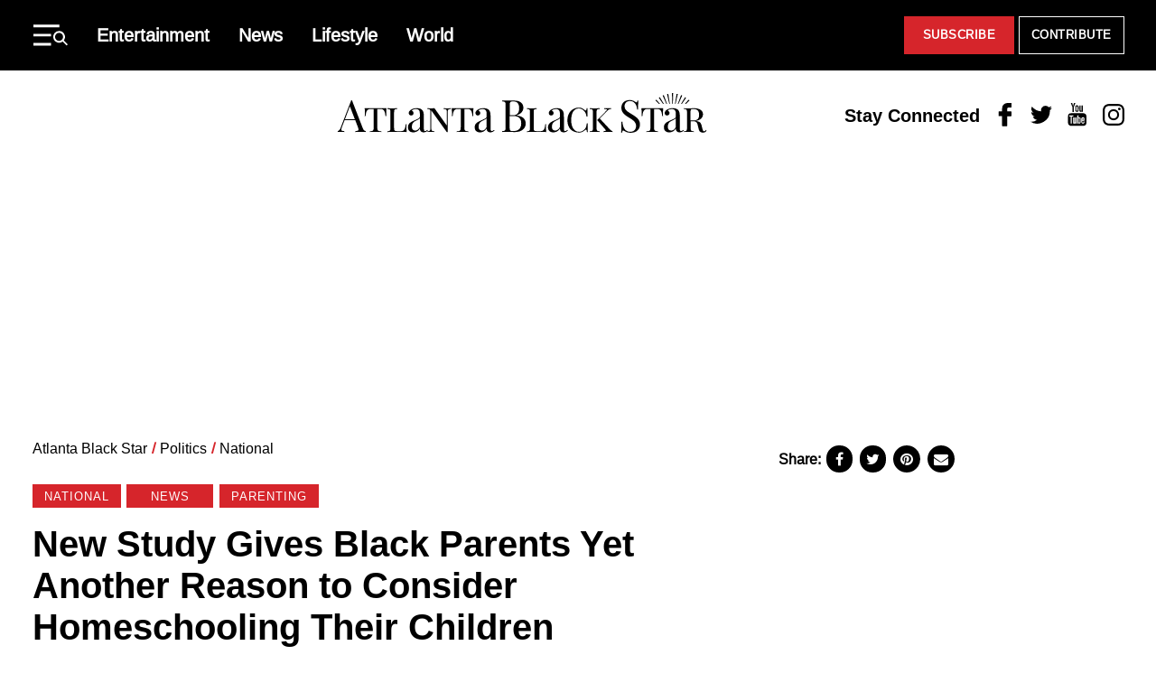

--- FILE ---
content_type: application/javascript; charset=utf-8
request_url: https://js.appboycdn.com/web-sdk/5.1/braze.no-amd.min.js
body_size: 61027
content:
/*
* Braze Web SDK v5.1.1
* (c) Braze, Inc. 2024 - http://braze.com
* License available at https://github.com/braze-inc/braze-web-sdk/blob/master/LICENSE
* Compiled on 2024-02-13
*/
(function(){(function(b,a){if("object"===typeof module&&module.exports) {var e = a();module.exports=e;module.exports.default=e;}else if(b.braze){var d=a(),c;for(c in d)b.braze[c]=d[c]}else b.braze=a()})("undefined"!==typeof self?self:this,function(){var brazeInterface={};var n;function aa(a){var b=0;return function(){return b<a.length?{done:!1,value:a[b++]}:{done:!0}}}function r(a){var b="undefined"!=typeof Symbol&&Symbol.iterator&&a[Symbol.iterator];if(b)return b.call(a);if("number"==typeof a.length)return{next:aa(a)};throw Error(String(a)+" is not an iterable or ArrayLike");}function ca(a){if(!(a instanceof Array)){a=r(a);for(var b,c=[];!(b=a.next()).done;)c.push(b.value);a=c}return a}
var da="function"==typeof Object.create?Object.create:function(a){function b(){}b.prototype=a;return new b},fa="function"==typeof Object.defineProperties?Object.defineProperty:function(a,b,c){if(a==Array.prototype||a==Object.prototype)return a;a[b]=c.value;return a};
function ha(a){a=["object"==typeof globalThis&&globalThis,a,"object"==typeof window&&window,"object"==typeof self&&self,"object"==typeof global&&global];for(var b=0;b<a.length;++b){var c=a[b];if(c&&c.Math==Math)return c}throw Error("Cannot find global object");}var ka=ha(this);function la(a,b){if(b)a:{var c=ka;a=a.split(".");for(var d=0;d<a.length-1;d++){var e=a[d];if(!(e in c))break a;c=c[e]}a=a[a.length-1];d=c[a];b=b(d);b!=d&&null!=b&&fa(c,a,{configurable:!0,writable:!0,value:b})}}var ma;
if("function"==typeof Object.setPrototypeOf)ma=Object.setPrototypeOf;else{var na;a:{var oa={a:!0},pa={};try{pa.__proto__=oa;na=pa.a;break a}catch(a){}na=!1}ma=na?function(a,b){a.__proto__=b;if(a.__proto__!==b)throw new TypeError(a+" is not extensible");return a}:null}var qa=ma;
function sa(a,b){a.prototype=da(b.prototype);a.prototype.constructor=a;if(qa)qa(a,b);else for(var c in b)if("prototype"!=c)if(Object.defineProperties){var d=Object.getOwnPropertyDescriptor(b,c);d&&Object.defineProperty(a,c,d)}else a[c]=b[c];a.gi=b.prototype}
la("String.prototype.repeat",function(a){return a?a:function(b){if(null==this)throw new TypeError("The 'this' value for String.prototype.repeat must not be null or undefined");var c=this+"";if(0>b||1342177279<b)throw new RangeError("Invalid count value");b|=0;for(var d="";b;)if(b&1&&(d+=c),b>>>=1)c+=c;return d}});
la("Symbol",function(a){function b(f){if(this instanceof b)throw new TypeError("Symbol is not a constructor");return new c(d+(f||"")+"_"+e++,f)}function c(f,g){this.wg=f;fa(this,"description",{configurable:!0,writable:!0,value:g})}if(a)return a;c.prototype.toString=function(){return this.wg};var d="jscomp_symbol_"+(1E9*Math.random()>>>0)+"_",e=0;return b});
la("Symbol.iterator",function(a){if(a)return a;a=Symbol("Symbol.iterator");for(var b="Array Int8Array Uint8Array Uint8ClampedArray Int16Array Uint16Array Int32Array Uint32Array Float32Array Float64Array".split(" "),c=0;c<b.length;c++){var d=ka[b[c]];"function"===typeof d&&"function"!=typeof d.prototype[a]&&fa(d.prototype,a,{configurable:!0,writable:!0,value:function(){return ta(aa(this))}})}return a});function ta(a){a={next:a};a[Symbol.iterator]=function(){return this};return a}
function ua(a,b){a instanceof String&&(a+="");var c=0,d=!1,e={next:function(){if(!d&&c<a.length){var f=c++;return{value:b(f,a[f]),done:!1}}d=!0;return{done:!0,value:void 0}}};e[Symbol.iterator]=function(){return e};return e}la("Array.prototype.keys",function(a){return a?a:function(){return ua(this,function(b){return b})}});
la("Promise",function(a){function b(g){this.Pb=0;this.nc=void 0;this.Jb=[];this.$f=!1;var h=this.ce();try{g(h.resolve,h.reject)}catch(k){h.reject(k)}}function c(){this.Ra=null}function d(g){return g instanceof b?g:new b(function(h){h(g)})}if(a)return a;c.prototype.Ff=function(g){if(null==this.Ra){this.Ra=[];var h=this;this.Gf(function(){h.Ng()})}this.Ra.push(g)};var e=ka.setTimeout;c.prototype.Gf=function(g){e(g,0)};c.prototype.Ng=function(){for(;this.Ra&&this.Ra.length;){var g=this.Ra;this.Ra=[];
for(var h=0;h<g.length;++h){var k=g[h];g[h]=null;try{k()}catch(m){this.Mg(m)}}}this.Ra=null};c.prototype.Mg=function(g){this.Gf(function(){throw g;})};b.prototype.ce=function(){function g(m){return function(l){k||(k=!0,m.call(h,l))}}var h=this,k=!1;return{resolve:g(this.dh),reject:g(this.Ge)}};b.prototype.dh=function(g){if(g===this)this.Ge(new TypeError("A Promise cannot resolve to itself"));else if(g instanceof b)this.sh(g);else{a:switch(typeof g){case "object":var h=null!=g;break a;case "function":h=
!0;break a;default:h=!1}h?this.bh(g):this.Tf(g)}};b.prototype.bh=function(g){var h=void 0;try{h=g.then}catch(k){this.Ge(k);return}"function"==typeof h?this.uh(h,g):this.Tf(g)};b.prototype.Ge=function(g){this.qg(2,g)};b.prototype.Tf=function(g){this.qg(1,g)};b.prototype.qg=function(g,h){if(0!=this.Pb)throw Error("Cannot settle("+g+", "+h+"): Promise already settled in state"+this.Pb);this.Pb=g;this.nc=h;2===this.Pb&&this.gh();this.Og()};b.prototype.gh=function(){var g=this;e(function(){if(g.ah()){var h=
ka.console;"undefined"!==typeof h&&h.error(g.nc)}},1)};b.prototype.ah=function(){if(this.$f)return!1;var g=ka.CustomEvent,h=ka.Event,k=ka.dispatchEvent;if("undefined"===typeof k)return!0;"function"===typeof g?g=new g("unhandledrejection",{cancelable:!0}):"function"===typeof h?g=new h("unhandledrejection",{cancelable:!0}):(g=ka.document.createEvent("CustomEvent"),g.initCustomEvent("unhandledrejection",!1,!0,g));g.promise=this;g.reason=this.nc;return k(g)};b.prototype.Og=function(){if(null!=this.Jb){for(var g=
0;g<this.Jb.length;++g)f.Ff(this.Jb[g]);this.Jb=null}};var f=new c;b.prototype.sh=function(g){var h=this.ce();g.Tc(h.resolve,h.reject)};b.prototype.uh=function(g,h){var k=this.ce();try{g.call(h,k.resolve,k.reject)}catch(m){k.reject(m)}};b.prototype.then=function(g,h){function k(q,t){return"function"==typeof q?function(v){try{m(q(v))}catch(A){l(A)}}:t}var m,l,p=new b(function(q,t){m=q;l=t});this.Tc(k(g,m),k(h,l));return p};b.prototype.catch=function(g){return this.then(void 0,g)};b.prototype.Tc=function(g,
h){function k(){switch(m.Pb){case 1:g(m.nc);break;case 2:h(m.nc);break;default:throw Error("Unexpected state: "+m.Pb);}}var m=this;null==this.Jb?f.Ff(k):this.Jb.push(k);this.$f=!0};b.resolve=d;b.reject=function(g){return new b(function(h,k){k(g)})};b.race=function(g){return new b(function(h,k){for(var m=r(g),l=m.next();!l.done;l=m.next())d(l.value).Tc(h,k)})};b.all=function(g){var h=r(g),k=h.next();return k.done?d([]):new b(function(m,l){function p(v){return function(A){q[v]=A;t--;0==t&&m(q)}}var q=
[],t=0;do q.push(void 0),t++,d(k.value).Tc(p(q.length-1),l),k=h.next();while(!k.done)})};return b});la("Math.trunc",function(a){return a?a:function(b){b=Number(b);if(isNaN(b)||Infinity===b||-Infinity===b||0===b)return b;var c=Math.floor(Math.abs(b));return 0>b?-c:c}});
la("Array.from",function(a){return a?a:function(b,c,d){c=null!=c?c:function(h){return h};var e=[],f="undefined"!=typeof Symbol&&Symbol.iterator&&b[Symbol.iterator];if("function"==typeof f){b=f.call(b);for(var g=0;!(f=b.next()).done;)e.push(c.call(d,f.value,g++))}else for(f=b.length,g=0;g<f;g++)e.push(c.call(d,b[g],g));return e}});
var u={te:function(a){if(void 0!==a||void 0===u.Ya)u.Ya=!!a;u.D||(u.D=!0)},aa:function(){u.D=!1;u.Ya=void 0;u.J=void 0},qh:function(a){"function"!==typeof a?u.info("Ignoring setLogger call since logger is not a function"):(u.te(),u.J=a)},wh:function(){u.te();u.Ya?(console.log("Disabling Braze logging"),u.Ya=!1):(console.log("Enabled Braze logging"),u.Ya=!0)},info:function(a){u.Ya&&(a="Braze: "+a,null!=u.J?u.J(a):console.log(a))},warn:function(a){u.Ya&&(a="Braze SDK Warning: "+a+" (v5.1.1)",
null!=u.J?u.J(a):console.warn(a))},error:function(a){u.Ya&&(a="Braze SDK Error: "+a+" (v5.1.1)",null!=u.J?u.J(a):console.error(a))}};function va(){function a(b){b=void 0===b?!1:b;var c=(Math.random().toString(16)+"000000000").substr(2,8);return b?"-"+c.substr(0,4)+"-"+c.substr(4,4):c}return a()+a(!0)+a(!0)+a()};function wa(a){var b=u;this.H=a;this.J=b;this.parent="undefined"===typeof window?self:window;this.H=a;this.J=b}function xa(a){if("indexedDB"in a.parent)return a.parent.indexedDB}
function ya(a){var b;try{if(null==xa(a))return!1;var c=null===(b=xa(a))||void 0===b?void 0:b.open("Braze IndexedDB Support Test");c&&(c.onupgradeneeded=function(){return c.result.close()},c.onsuccess=function(){return c.result.close()});if("undefined"!==typeof window){b=window;var d=b.Zh||b.hb||b.ai;if(d&&d.eh&&d.eh.id)return a.J.info("Not using IndexedDB for storage because we are running inside an extension"),!1}return!0}catch(e){return a.J.info("Not using IndexedDB for storage due to following error: "+
e),!1}}
function za(a,b,c){var d,e=null===(d=xa(a))||void 0===d?void 0:d.open(a.H.Z,a.H.VERSION);if(null==e)return"function"===typeof c&&c(),!1;e.onupgradeneeded=function(f){var g;a.J.info("Upgrading indexedDB "+a.H.Z+" to v"+a.H.VERSION+"...");f=null===(g=f.target)||void 0===g?void 0:g.result;for(var h in a.H.N)g=h,a.H.N.hasOwnProperty(h)&&!f.objectStoreNames.contains(a.H.N[g])&&f.createObjectStore(a.H.N[g])};e.onsuccess=function(f){var g,h=null===(g=f.target)||void 0===g?void 0:g.result;h.onversionchange=function(){h.close();
"function"===typeof c&&c();a.J.error("Needed to close the database unexpectedly because of an upgrade in another tab")};b(h)};e.onerror=function(f){var g;a.J.info("Could not open indexedDB "+a.H.Z+" v"+a.H.VERSION+": "+(null===(g=f.target)||void 0===g?void 0:g.errorCode));"function"===typeof c&&c();return!0};return!0}
wa.prototype.setItem=function(a,b,c,d,e){if(!ya(this))return"function"===typeof e&&e(),!1;var f=this;return za(this,function(g){if(g.objectStoreNames.contains(a)){var h=g.transaction([a],"readwrite");h.oncomplete=function(){return g.close()};h=h.objectStore(a).put(c,b);h.onerror=function(){f.J.error("Could not store object "+b+" in "+a+" on indexedDB "+f.H.Z);"function"===typeof e&&e()};h.onsuccess=function(){"function"===typeof d&&d()}}else f.J.error("Could not store object "+b+" in "+a+" on indexedDB "+
f.H.Z+" - "+a+" is not a valid objectStore"),"function"===typeof e&&e(),g.close()},e)};
wa.prototype.getItem=function(a,b,c){if(!ya(this))return!1;var d=this;return za(this,function(e){if(e.objectStoreNames.contains(a)){var f=e.transaction([a],"readonly");f.oncomplete=function(){return e.close()};f=f.objectStore(a).get(b);f.onerror=function(){d.J.error("Could not retrieve object "+b+" in "+a+" on indexedDB "+d.H.Z)};f.onsuccess=function(g){var h;g=null===(h=g.target)||void 0===h?void 0:h.result;null!=g&&c(g)}}else d.J.error("Could not retrieve object "+b+" in "+a+" on indexedDB "+d.H.Z+
" - "+a+" is not a valid objectStore"),e.close()})};
function Aa(a,b,c,d){ya(a)?za(a,function(e){if(e.objectStoreNames.contains(b)){var f=e.transaction([b],"readonly");f.oncomplete=function(){return e.close()};f=f.objectStore(b).openCursor(null,"prev");f.onerror=function(){a.J.error("Could not open cursor for "+b+" on indexedDB "+a.H.Z);"function"===typeof d&&d()};f.onsuccess=function(g){var h;g=null===(h=g.target)||void 0===h?void 0:h.result;null!=g&&null!=g.value&&null!=g.key?c(g.key,g.value):"function"===typeof d&&d()}}else a.J.error("Could not retrieve last record from "+
b+" on indexedDB "+a.H.Z+" - "+b+" is not a valid objectStore"),"function"===typeof d&&d(),e.close()},d):"function"===typeof d&&d()}
function Ba(a,b,c){ya(a)&&za(a,function(d){if(d.objectStoreNames.contains(b)){var e=d.transaction([b],"readwrite");e.oncomplete=function(){return d.close()};e.objectStore(b).delete(c).onerror=function(){a.J.error("Could not delete record "+c+" from "+b+" on indexedDB "+a.H.Z)}}else a.J.error("Could not delete record "+c+" from "+b+" on indexedDB "+a.H.Z+" - "+b+" is not a valid objectStore"),d.close()})}
function Ca(a,b,c){ya(a)&&za(a,function(d){if(d.objectStoreNames.contains(b)){var e=d.transaction([b],"readwrite");e.oncomplete=function(){return d.close()};var f=e.objectStore(b);e=f.openCursor();var g=[];e.onerror=function(){0<g.length?(a.J.info("Cursor closed midway through for "+b+" on indexedDB "+a.H.Z),c(g)):a.J.error("Could not open cursor for "+b+" on indexedDB "+a.H.Z)};e.onsuccess=function(h){var k,m=null===(k=h.target)||void 0===k?void 0:k.result;null!=m?(null!=m.value&&null!=m.key&&(f.delete(m.key).onsuccess=
function(){g.push(m.value)}),"function"===typeof m.continue&&m.continue()):0<g.length&&c(g)}}else a.J.error("Could not retrieve objects from "+b+" on indexedDB "+a.H.Z+" - "+b+" is not a valid objectStore"),d.close()})}
wa.prototype.clearData=function(){if(!ya(this))return!1;var a=[],b;for(b in this.H.N){var c=b;this.H.N.hasOwnProperty(b)&&this.H.N[c]!==this.H.N.Od&&a.push(this.H.N[c])}var d=this;return za(this,function(e){var f=e.transaction(a,"readwrite");f.oncomplete=function(){return e.close()};for(var g=0;g<a.length;g++)f.objectStore(a[g]).clear().onerror=function(){d.J.error("Could not clear "+this.source.name+" on indexedDB "+d.H.Z)};f.onerror=function(){d.J.error("Could not clear object stores on indexedDB "+
d.H.Z)}})};var Da={va:{Z:"AppboyServiceWorkerAsyncStorage",VERSION:6,N:{yg:"data",nf:"pushClicks",Qd:"pushSubscribed",Kh:"fallbackDevice",xg:"cardUpdates",Od:"optOut",lf:"pendingData",sf:"sdkAuthenticationSignature"},Nc:1}};var Ea={Ah:"allowCrawlerActivity",Eh:"baseUrl",Qh:"noCookies",Dg:"devicePropertyAllowlist",Gh:"disablePushTokenMaintenance",Ih:"enableLogging",Jh:"enableSdkAuthentication",Ph:"manageServiceWorkerExternally",Mh:"minimumIntervalBetweenTriggerActionsInSeconds",Yh:"sessionTimeoutInSeconds",Ch:"appVersion",Dh:"appVersionNumber",Xh:"serviceWorkerLocation",Vh:"safariWebsitePushId",Oh:"localization",Fh:"contentSecurityNonce",Bh:"allowUserSuppliedJavascript",Nh:"inAppMessageZIndex",Sh:"openInAppMessagesInNewTab",
Th:"openNewsFeedCardsInNewTab",Uh:"requireExplicitInAppMessageDismissal",Hh:"doNotLoadFontAwesome",Wh:"sdkFlavor",Rh:"openCardsInNewTab"};function Fa(a){var b=[],c;for(c in a){var d=c;Object.prototype.hasOwnProperty.call(a,d)&&void 0!==a[d]&&b.push(a[d])}return b}function Ga(a,b,c,d){a=Fa(a);return-1===a.indexOf(b)?(u.error(c+" Valid values from "+d+' are "'+a.join('"/"')+'".'),!1):!0}function w(a){return Array.isArray?Array.isArray(a):"[object Array]"===Object.prototype.toString.call(a)}function Ha(a){return"[object Date]"===Object.prototype.toString.call(a)}
function Ia(a){return"[object Object]"===Object.prototype.toString.call(a)}function Ja(a){null==a&&(a=[]);for(var b=[],c=arguments.length,d=0,e=a.length;d<e;d++){var f=a[d];if(-1===b.indexOf(f)){var g;for(g=1;g<c&&-1!==arguments[g].indexOf(f);g++);g===c&&b.push(f)}}return b}function Ka(a){var b=[],c;for(c in a)Object.prototype.hasOwnProperty.call(a,c)&&b.push(c);return b}
function La(a,b){if(a===b)return 0!==a||1/a===1/b;if(null==a||null==b)return a===b;var c=a.toString();if(c!==b.toString())return!1;switch(c){case "[object RegExp]":case "[object String]":return""+a===""+b;case "[object Number]":return+a!==+a?+b!==+b:0===+a?1/+a===1/b:+a===+b;case "[object Date]":case "[object Boolean]":return+a===+b}c="[object Array]"===c;if(!c){if("object"!==typeof a||"object"!==typeof b)return!1;var d=a.constructor,e=b.constructor;if(d!==e&&!("function"===typeof d&&d instanceof
d&&"function"===typeof e&&e instanceof e)&&"constructor"in a&&"constructor"in b)return!1}d=[];e=[];for(var f=d.length;f--;)if(d[f]===a)return e[f]===b;d.push(a);e.push(b);if(c){f=a.length;if(f!==b.length)return!1;for(;f--;)if(!La(a[f],b[f]))return!1}else{c=Ka(a);f=c.length;if(Ka(b).length!==f)return!1;for(;f--;){var g=c[f];if(!Object.prototype.hasOwnProperty.call(b,g)||!La(a[g],b[g]))return!1}}d.pop();e.pop();return!0};function Ma(a,b){a/=1E3;(void 0===b?0:b)&&(a=Math.floor(a));return a}function Na(a){if(null==a)return null;a=parseInt(a.toString());return isNaN(a)?null:new Date(1E3*a)}function Oa(a){return null!=a&&Ha(a)?a.toISOString().replace(/\.[0-9]{3}Z$/,""):a}function Pa(a){return null==a||""===a?null:new Date(a)};function x(){this.ha={}}function Qa(a,b){if("function"!==typeof b)return null;var c=va();a.ha[c]=b;return c}x.prototype.fa=function(a){delete this.ha[a]};x.prototype.W=function(){this.ha={}};function z(a,b){var c=[],d;for(d in a.ha)c.push((0,a.ha[d])(b))};function Ra(a,b,c,d,e,f,g,h,k,m,l,p,q,t,v,A){this.id=a;this.title=c;this.description=e;this.url=m;this.aspectRatio=p;this.id=a;this.viewed=b||!1;this.title=c||"";this.imageUrl=d;this.description=e||"";this.created=f||null;this.updated=g||null;this.categories=h||[];this.expiresAt=k||null;this.url=m;this.linkText=l;null==p?this.aspectRatio=null:(p=parseFloat(p.toString()),this.aspectRatio=isNaN(p)?null:p);this.extras=q||{};this.pinned=t||!1;this.dismissible=v||!1;this.dismissed=!1;this.clicked=A||!1;
this.test=this.isControl=!1;this.ke=this.ka=null}n=Ra.prototype;n.rc=function(a){return Qa(Sa(this),a)};n.Je=function(a){return Qa(Ta(this),a)};n.fa=function(a){Sa(this).fa(a);Ta(this).fa(a)};n.W=function(){Sa(this).W();Ta(this).W()};
n.Of=function(){if(this.dismissible&&!this.dismissed){"function"===typeof this.eg&&this.eg();var a=this.Kf;!a&&this.id&&(a=document.getElementById(this.id));a&&(a.style.height=a.offsetHeight+"px",a.className+=" ab-hide",setTimeout(function(){a&&a.parentNode&&(a.style.height="0",a.style.margin="0",setTimeout(function(){a&&a.parentNode&&a.parentNode.removeChild(a)},Ua))},500))}};function Sa(a){null==a.ka&&(a.ka=new x);return a.ka}function Ta(a){null==a.ke&&(a.ke=new x);return a.ke}
n.Ee=function(){this.viewed=!0};n.Lb=function(){this.clicked=this.viewed=!0;z(Sa(this))};n.De=function(){return this.dismissible&&!this.dismissed?(this.dismissed=!0,z(Ta(this)),!0):!1};
function Va(a,b){if(null==b||b[B.Oa]!==a.id)return!0;if(b[B.qf])return!1;if(null!=b[B.wa]&&null!=a.updated&&parseInt(b[B.wa])<Ma(a.updated.valueOf()))return!0;b[B.Qa]&&!a.viewed&&(a.viewed=!0);b[B.La]&&!a.clicked&&(a.clicked=b[B.La]);null!=b[B.gb]&&(a.title=b[B.gb]);null!=b[B.qa]&&(a.imageUrl=b[B.qa]);null!=b[B.eb]&&(a.description=b[B.eb]);if(null!=b[B.wa]){var c=Na(b[B.wa]);null!=c&&(a.updated=c)}null!=b[B.ua]&&(a.expiresAt=b[B.ua]===Wa?null:Na(b[B.ua]));null!=b[B.URL]&&(a.url=b[B.URL]);null!=b[B.Pa]&&
(a.linkText=b[B.Pa]);null!=b[B.Ka]&&(c=parseFloat(b[B.Ka].toString()),a.aspectRatio=isNaN(c)?null:c);null!=b[B.ea]&&(a.extras=b[B.ea]);null!=b[B.Da]&&(a.pinned=b[B.Da]);null!=b[B.Na]&&(a.dismissible=b[B.Na]);null!=b[B.ia]&&(a.test=b[B.ia]);return!0}n.A=function(){u.error("Must be implemented in a subclass")};
var Wa=-1,B={Oa:"id",Qa:"v",Na:"db",qf:"r",wa:"ca",Da:"p",ua:"ea",ea:"e",TYPE:"tp",qa:"i",gb:"tt",eb:"ds",URL:"u",Pa:"dm",Ka:"ar",La:"cl",ia:"t"},Xa={Re:"captioned_image",Kg:"text_announcement",hf:"short_news",af:"banner_image",Ue:"control"},D={Oa:"id",Qa:"v",Na:"db",Bc:"cr",wa:"ca",Da:"p",xc:"t",ua:"ea",ea:"e",TYPE:"tp",qa:"i",gb:"tt",eb:"ds",URL:"u",Pa:"dm",Ka:"ar",La:"cl",ia:"s"},Ua=400;function Ya(a,b,c,d,e,f,g,h,k,m,l,p,q,t){Ra.call(this,a,b,null,c,null,d,e,f,g,h,k,m,l,p,q,t);this.Wc="ab-image-only";this.test=this.gd=!1}sa(Ya,Ra);
Ya.prototype.A=function(){var a={};a[D.TYPE]=Xa.af;a[D.Oa]=this.id;a[D.Qa]=this.viewed;a[D.qa]=this.imageUrl;a[D.wa]=this.updated;a[D.Bc]=this.created;a[D.xc]=this.categories;a[D.ua]=this.expiresAt;a[D.URL]=this.url;a[D.Pa]=this.linkText;a[D.Ka]=this.aspectRatio;a[D.ea]=this.extras;a[D.Da]=this.pinned;a[D.Na]=this.dismissible;a[D.La]=this.clicked;a[D.ia]=this.test;return a};function Za(a,b,c,d,e,f,g,h,k,m,l,p,q,t,v,A){Ra.call(this,a,b,c,d,e,f,g,h,k,m,l,p,q,t,v,A);this.Wc="ab-captioned-image";this.gd=!0;this.test=!1}sa(Za,Ra);
Za.prototype.A=function(){var a={};a[D.TYPE]=Xa.Re;a[D.Oa]=this.id;a[D.Qa]=this.viewed;a[D.gb]=this.title;a[D.qa]=this.imageUrl;a[D.eb]=this.description;a[D.wa]=this.updated;a[D.Bc]=this.created;a[D.xc]=this.categories;a[D.ua]=this.expiresAt;a[D.URL]=this.url;a[D.Pa]=this.linkText;a[D.Ka]=this.aspectRatio;a[D.ea]=this.extras;a[D.Da]=this.pinned;a[D.Na]=this.dismissible;a[D.La]=this.clicked;a[D.ia]=this.test;return a};function $a(a,b,c,d,e,f,g,h,k,m,l,p,q,t,v,A){Ra.call(this,a,b,c,d,e,f,g,h,k,m,l,p,q,t,v,A);this.Wc="ab-classic-card";this.gd=!0}sa($a,Ra);
$a.prototype.A=function(){var a={};a[D.TYPE]=Xa.hf;a[D.Oa]=this.id;a[D.Qa]=this.viewed;a[D.gb]=this.title;a[D.qa]=this.imageUrl;a[D.eb]=this.description;a[D.wa]=this.updated;a[D.Bc]=this.created;a[D.xc]=this.categories;a[D.ua]=this.expiresAt;a[D.URL]=this.url;a[D.Pa]=this.linkText;a[D.Ka]=this.aspectRatio;a[D.ea]=this.extras;a[D.Da]=this.pinned;a[D.Na]=this.dismissible;a[D.La]=this.clicked;a[D.ia]=this.test;return a};function ab(a,b,c,d,e,f){Ra.call(this,a,b,null,null,null,null,c,null,d,null,null,null,e,f);this.isControl=!0;this.Wc="ab-control-card";this.gd=!1}sa(ab,Ra);ab.prototype.A=function(){var a={};a[D.TYPE]=Xa.Ue;a[D.Oa]=this.id;a[D.Qa]=this.viewed;a[D.wa]=this.updated;a[D.ua]=this.expiresAt;a[D.ea]=this.extras;a[D.Da]=this.pinned;a[D.ia]=this.test;return a};function bb(a,b,c,d,e){this.bb=a;this.type=b;this.time=c;this.sessionId=d;this.data=e;this.bb=a;this.type=b;this.time=null==c||""===c?(new Date).valueOf():c;this.sessionId=d;this.data=e}bb.prototype.Sc=function(){var a={name:this.type,time:Ma(this.time),data:this.data||{},session_id:this.sessionId,user_id:void 0};null!=this.bb&&(a.user_id=this.bb);return a};bb.prototype.A=function(){return{u:this.bb,t:this.type,ts:this.time,s:this.sessionId,d:this.data}};
function cb(a){return null!=a&&Ia(a)&&null!=a.t&&""!==a.t}function db(a){return new bb(a.u,a.t,a.ts,a.s,a.d)};function eb(a){return a instanceof Error?a.message:String(a)};function fb(a,b,c){this.xa=a;null==a&&(a=va());this.ec=!c||isNaN(c)?(new Date).valueOf():c;this.xa=a;this.Hb=(new Date).valueOf();this.bd=b}fb.prototype.A=function(){return"g:"+this.xa+"|e:"+this.bd+"|c:"+this.ec+"|l:"+this.Hb};
function gb(a){if("string"===typeof a){var b=a.split("|");if(!w(b)||4!==b.length)return null;try{var c=function(e){e=parseInt(e.split(":")[1]);if(!isNaN(e))return e};var d=new fb(b[0].split(":")[1],c(b[1]),c(b[2]));d.Hb=c(b[3])}catch(e){u.info("Unable to parse cookie string "+a+", failed with error: "+eb(e))}}else{if(null==a||null==a.g)return null;d=new fb(a.g,a.e,a.c);d.Hb=a.l}return d};function hb(a){for(var b=a.length,c=a.length-1;0<=c;c--){var d=a.charCodeAt(c);127<d&&2047>=d?b++:2047<d&&65535>=d&&(b+=2);56320<=d&&57343>=d&&c--}return b};var E={Vc:"container",jc:"logCustomEvent",td:"setEmailNotificationSubscriptionType",Ob:"setPushNotificationSubscriptionType",Nb:"setCustomUserAttribute",Mb:"requestPushPermission",Rc:"addToSubscriptionGroup",nd:"removeFromSubscriptionGroup",Qc:"addToCustomAttributeArray",md:"removeFromCustomAttributeArray",ig:"openLink",jg:"openLinkInWebView"};
function ib(a,b){switch(a){case "unknownBrazeAction":return b+" contains an unknown braze action type and will not be displayed.";case "noPushPrompt":return b+" contains a push prompt braze action, but is not eligible for a push prompt. Ignoring.";default:return""}}
function jb(a){try{var b=a.match(kb),c=b?b[0].length:null,d=c?a.substring(c):null;if(null==c||c>a.length-1||!d)u.error("Did not find base64 encoded brazeAction in url to process : "+a);else{b=d;try{b=b.replace(/-/g,"+").replace(/_/g,"/");var e=window.atob(b),f=new Uint8Array(e.length);for(b=0;b<e.length;b++)f[b]=e.charCodeAt(b);var g=new Uint16Array(f.buffer);var h=String.fromCharCode.apply(String,ca(g))}catch(k){u.error("Unable to decode Base64: "+k),h=null}if(h)return JSON.parse(h);u.error("Failed to decode base64 encoded brazeAction: "+
d)}}catch(k){u.error("Failed to process brazeAction URL "+a+" : "+eb(k))}}function lb(a,b){var c=!1;if(b){b=r(b);for(var d=b.next();!d.done;d=b.next())if(d=d.value,c=c||a(d))return!0}return!1}function mb(a){try{if(null==a)return!0;var b=a.type;return b===E.Vc?lb(mb,a.steps):!nb(b)}catch(c){return!0}}function ob(a){if(!a||!pb(a))return!1;var b=a.type;return b===E.Vc?lb(ob,a.steps):b===E.Mb};var sb=/^[^\x00-\x1F\x22]+$/,tb=/[$.]/,ub="$add $update $remove $identifier_key $identifier_value $new_object $time".split(" "),vb=new RegExp(/^.+@.+\..+$/),kb=/^brazeActions:\/\/v\d+\//;function wb(a,b,c){var d=null!=a&&"string"===typeof a&&(""===a||null!=a.match(sb));d||u.error("Cannot "+b+" because "+c+' "'+a+'" is invalid.');return d}
function xb(a){null!=a&&a.match(tb)&&-1===ub.indexOf(a)&&u.warn("Custom attribute keys cannot contain '$' or '.'");return wb(a,"set custom user attribute","the given key")}function yb(a){var b=typeof a;return null==a||"number"===b||"boolean"===b||Ha(a)||"string"===b}
function Ab(a,b,c){var d=-1!==c;if(d&&50<c)return u.error("Nested attributes cannot be more than 50 levels deep."),!1;c=d?c+1:-1;if(w(a)&&w(b))for(d=0;d<a.length&&d<b.length;d++){if(Ha(a[d])&&(b[d]=Oa(a[d])),!Ab(a[d],b[d],c))return!1}else if(Ia(a))for(var e=r(Ka(a)),f=e.next();!f.done;f=e.next()){f=f.value;var g=a[f];if(d&&!xb(f))return!1;Ha(g)&&(b[f]=Oa(g));if(!Ab(g,b[f],c))return!1}else return yb(a);return!0}
function Bb(a,b,c,d){(d="string"===typeof a||null===a&&(void 0===d?!1:d))||u.error("Cannot "+b+" because "+c+' "'+a+'" is invalid.');return d}
function Cb(a,b,c,d,e){null==a&&(a={});if("object"!==typeof a||w(a))return u.error(b+" requires that "+c+" be an object. Ignoring "+e+"."),[!1,null];if("setCustomUserAttribute"===b){var f=76800;var g="75KB"}else f=51200,g="50KB";var h=JSON.stringify(a);if(hb(h)>f)return u.error("Could not "+d+" because "+c+" was greater than the max size of "+g+"."),[!1,null];try{var k=JSON.parse(h)}catch(p){return u.error("Could not "+d+" because "+c+" did not contain valid JSON."),[!1,null]}for(var m in a){if("setCustomUserAttribute"===
b&&!xb(m)||!wb(m,d,"the "+e+" property name"))return[!1,null];c=a[m];if("setCustomUserAttribute"!==b&&null==c)delete a[m],delete k[m];else{Ha(c)&&(k[m]=Oa(c));h=k[m];f=d;g="the "+e+' property "'+m+'"';var l="setCustomUserAttribute"===b;(h=Ia(c)||w(c)?Ab(c,h,l?1:-1):yb(c))||u.error("Cannot "+f+" because "+g+' "'+c+'" is invalid.');if(!h)return[!1,null]}}return[!0,k]}
function Db(a,b){function c(){u.error("Custom attribute arrays must be either string arrays or object arrays.")}var d=!1,e=!1;b=r(b);for(var f=b.next();!f.done;f=b.next())if(f=f.value,"string"===typeof f){if(e)return c(),[!1,!1];if(!wb(f,'set custom user attribute "'+a+'"',"the element in the given array"))return[!1,!1];d=!0}else if(Ia(f)){if(d)return c(),[!1,!1];if(!Cb(f,"setCustomUserAttribute","attribute value",'set custom user attribute "'+a+'"',"custom user attribute"))return[!1,!1];e=!0}else return c(),
[!1,!1];return[d,e]}function pb(a){if(!("type"in a))return!1;switch(a.type){case E.Vc:if("steps"in a)return!0;break;case E.jc:case E.td:case E.Ob:case E.Nb:case E.Rc:case E.nd:case E.Qc:case E.md:case E.ig:case E.jg:if("args"in a)return!0;break;case E.Mb:return!0}return!1}function nb(a){var b=!1;Object.keys(E).forEach(function(c){E[c]===a.toString()&&(b=!0)});return b};function F(a,b){this.o=a;this.F=b;this.o=a;this.F=b}n=F.prototype;n.V=function(a){var b=this.o.V();if("function"===typeof a)u.warn("The callback for getUserId is deprecated. You can access its return value directly instead (e.g. `const id = braze.getUser().getUserId()`)"),a(b);else return b};
n.Lg=function(a,b){if(!Bb(a,"add alias","the alias",!1)||0>=a.length)return u.error("addAlias requires a non-empty alias"),!1;if(!Bb(b,"add alias","the label",!1)||0>=b.length)return u.error("addAlias requires a non-empty label"),!1;var c=G("uae",{a:a,l:b});c&&u.info("Logged alias "+a+" with label "+b);return c.C};n.lh=function(a){return Bb(a,"set first name","the firstName",!0)?H(this.o,"first_name",a):!1};n.ph=function(a){return Bb(a,"set last name","the lastName",!0)?H(this.o,"last_name",a):!1};
n.kh=function(a){return null===a||"string"===typeof a&&null!=a.toLowerCase().match(vb)?H(this.o,"email",a):(u.error('Cannot set email address - "'+a+'" did not pass RFC-5322 validation.'),!1)};n.mh=function(a){"string"===typeof a&&(a=a.toLowerCase());return null===a||Ga(Eb,a,'Gender "'+a+'" is not a valid gender.',"User.Genders")?H(this.o,"gender",a):!1};
n.jh=function(a,b,c){if(null===a&&null===b&&null===c)return H(this.o,"dob",null);a=null!=a?parseInt(a.toString()):null;b=null!=b?parseInt(b.toString()):null;c=null!=c?parseInt(c.toString()):null;return null==a||null==b||null==c||isNaN(a)||isNaN(b)||isNaN(c)||12<b||1>b||31<c||1>c?(u.error("Cannot set date of birth - parameters should comprise a valid date e.g. setDateOfBirth(1776, 7, 4);"),!1):H(this.o,"dob",a+"-"+b+"-"+c)};
n.hh=function(a){return Bb(a,"set country","the country",!0)?H(this.o,"country",a):!1};n.nh=function(a){return Bb(a,"set home city","the homeCity",!0)?H(this.o,"home_city",a):!1};n.oh=function(a){return Bb(a,"set language","the language",!0)?H(this.o,"language",a):!1};n.td=function(a){return Ga(Fb,a,'Email notification setting "'+a+'" is not a valid subscription type.',"User.NotificationSubscriptionTypes")?H(this.o,"email_subscribe",a):!1};
n.Ob=function(a){return Ga(Fb,a,'Push notification setting "'+a+'" is not a valid subscription type.',"User.NotificationSubscriptionTypes")?H(this.o,"push_subscribe",a):!1};n.rh=function(a){return Bb(a,"set phone number","the phoneNumber",!0)?null===a||a.match(Gb)?H(this.o,"phone",a):(u.error('Cannot set phone number - "'+a+'" did not pass validation.'),!1):!1};
n.He=function(a,b,c,d,e){if(null==a||null==b)return u.error("Cannot set last-known location - latitude and longitude are required."),!1;a=parseFloat(a.toString());b=parseFloat(b.toString());null!=c&&(c=parseFloat(c.toString()));null!=d&&(d=parseFloat(d.toString()));null!=e&&(e=parseFloat(e.toString()));return isNaN(a)||isNaN(b)||null!=c&&isNaN(c)||null!=d&&isNaN(d)||null!=e&&isNaN(e)?(u.error("Cannot set last-known location - all supplied parameters must be numeric."),!1):90<a||-90>a||180<b||-180>
b?(u.error("Cannot set last-known location - latitude and longitude are bounded by \u00b190 and \u00b1180 respectively."),!1):null!=c&&0>c||null!=e&&0>e?(u.error("Cannot set last-known location - accuracy and altitudeAccuracy may not be negative."),!1):this.F.He(this.o.V(),a,b,d,c,e).C};
n.Nb=function(a,b,c){function d(f){return r(Cb(f,"setCustomUserAttribute","attribute value",'set custom user attribute "'+a+'"',"custom user attribute")).next().value}if(!xb(a))return!1;if(w(b)){var e=r(Db(a,b));c=e.next().value;e=e.next().value;if(!c&&!e&&0!==b.length)return!1;if(c||0===b.length)return Hb(this.F,"set",a,b).C;c=r(b);for(e=c.next();!e.done;e=c.next())if(!d(e.value))return!1}else if(Ia(b)){if(!d(b))return!1;if(c)return Hb(this.F,"ncam",a,b).C}else{if(void 0===b||!yb(b))return!1;Ha(b)&&
(b=Oa(b));if("string"===typeof b&&!wb(b,'set custom user attribute "'+a+'"',"the element in the given array"))return!1}return this.o.Nb(a,b)};n.Qc=function(a,b){return!wb(a,"add to custom user attribute array","the given key")||null!=b&&!wb(b,"add to custom user attribute array","the given value")?!1:Hb(this.F,"add",a,b).C};
n.md=function(a,b){return!wb(a,"remove from custom user attribute array","the given key")||null!=b&&!wb(b,"remove from custom user attribute array","the given value")?!1:Hb(this.F,"rem",a,b).C};
n.Ug=function(a,b){if(!wb(a,"increment custom user attribute","the given key"))return!1;null==b&&(b=1);var c=parseInt(b.toString());return isNaN(c)||c!==parseFloat(b.toString())?(u.error('Cannot increment custom user attribute because the given incrementValue "'+b+'" is not an integer.'),!1):Hb(this.F,"inc",a,c).C};
n.ih=function(a,b,c){if(!wb(a,"set custom location attribute","the given key"))return!1;if(null!==b||null!==c)if(b=null!=b?parseFloat(b.toString()):null,c=null!=c?parseFloat(c.toString()):null,null==b&&null!=c||null!=b&&null==c||null!=b&&(isNaN(b)||90<b||-90>b)||null!=c&&(isNaN(c)||180<c||-180>c))return u.error("Received invalid values for latitude and/or longitude. Latitude and longitude are bounded by \u00b190 and \u00b1180 respectively, or must both be null for removal."),!1;var d=c;Ib(this.F.j,
a)?(u.info('Custom Attribute "'+a+'" is blocklisted, ignoring.'),a=new Jb):(null===b&&null===d?(c="lcar",a={key:a}):(c="lcaa",a={key:a,latitude:b,longitude:d}),a=G(c,a));return a.C};n.Rc=function(a){return!Bb(a,"add user to subscription group","subscription group ID",!1)||0>=a.length?(u.error("addToSubscriptionGroup requires a non-empty subscription group ID"),!1):G("sgu",{group_id:a,status:Kb}).C};
n.nd=function(a){return!Bb(a,"remove user from subscription group","subscription group ID",!1)||0>=a.length?(u.error("removeFromSubscriptionGroup requires a non-empty subscription group ID"),!1):G("sgu",{group_id:a,status:Lb}).C};n.Fe=function(a,b,c,d,e){this.o.Fe(a,b,c,d,e);Mb(this.F)};n.od=function(a){this.o.od(a)};
var Eb={MALE:"m",FEMALE:"f",OTHER:"o",UNKNOWN:"u",NOT_APPLICABLE:"n",PREFER_NOT_TO_SAY:"p"},Fb={OPTED_IN:"opted_in",SUBSCRIBED:"subscribed",UNSUBSCRIBED:"unsubscribed"},Gb=/^[0-9 .\\(\\)\\+\\-]+$/,Kb="subscribed",Lb="unsubscribed";function Nb(){}Nb.prototype.oe=function(){};Nb.prototype.qe=function(){};Nb.prototype.Ua=function(){};function Ob(a,b){if(a&&b)if(a=a.toLowerCase(),w(b.X))for(var c=0;c<b.X.length;c++){if(-1!==a.indexOf(b.X[c].toLowerCase()))return b.ba}else if(-1!==a.indexOf(b.X.toLowerCase()))return b.ba};var Pb={Se:"Chrome",Cd:"Edge",jf:"Opera",Sd:"Safari",Lh:"Firefox"};function Qb(){this.userAgentData=navigator.userAgentData;this.version=this.hb=null;if(this.userAgentData){var a=this.userAgentData.brands;if(a&&a.length){a=r(a);for(var b=a.next();!b.done;b=a.next()){b=b.value;var c=void 0,d=[];for(c in Pb)d.push(Pb[c]);if((c=b.brand.match(new RegExp("("+d.join("|")+")","i")))&&0<c.length){var e=c[0];var f=b.version;break}}}this.hb=e||"Unknown Browser";this.version=f||"Unknown Version"}this.ra=null}sa(Qb,Nb);Qb.prototype.oe=function(){return this.hb};
Qb.prototype.qe=function(){return this.version};Qb.prototype.Ua=function(a){function b(d){for(var e=0;e<a.length;e++){var f=Ob(d,a[e]);if(f)return c.ra=f,c.ra}return d}var c=this;return this.ra?Promise.resolve(this.ra):this.userAgentData.platform?Promise.resolve(b(this.userAgentData.platform)):this.getHighEntropyValues().then(function(d){return d.platform?b(d.platform):navigator.platform}).catch(function(){return navigator.platform})};
Qb.prototype.getHighEntropyValues=function(){return this.userAgentData.getHighEntropyValues?this.userAgentData.getHighEntropyValues(["platform"]):Promise.reject()};function Rb(){this.Hf=Sb()}sa(Rb,Nb);Rb.prototype.oe=function(){return this.Hf[0]||"Unknown Browser"};Rb.prototype.qe=function(){return this.Hf[1]||"Unknown Version"};Rb.prototype.Ua=function(a){for(var b=0;b<a.length;b++){var c=Ob(a[b].ga,a[b]);if(c)return"Mac"===c&&1<navigator.maxTouchPoints&&(c="iOS"),Promise.resolve(c)}return Promise.resolve(navigator.platform)};
function Sb(){var a=navigator.userAgent||"",b=a.match(/(samsungbrowser|tizen|roku|konqueror|icab|crios|opera|ucbrowser|chrome|safari|firefox|camino|msie|trident(?=\/))\/?\s*(\.?\d+(\.\d+)*)/i)||[];if(-1!==a.indexOf("(Web0S; Linux/SmartTV)"))return["LG Smart TV",null];if(-1!==a.indexOf("CrKey"))return["Chromecast",null];if(-1!==a.indexOf("BRAVIA")||-1!==a.indexOf("SonyCEBrowser")||-1!==a.indexOf("SonyDTV"))return["Sony Smart TV",null];if(-1!==a.indexOf("PhilipsTV"))return["Philips Smart TV",null];
if(a.match(/\b(Roku)\b/))return["Roku",null];if(a.match(/\bAFTM\b/))return["Amazon Fire Stick",null];if(b[1]===Pb.Se){var c=a.match(/\b(OPR|Edge|EdgA|Edg|UCBrowser)\/(\.?\d+(\.\d+)*)/);if(null!=c)return c=c.slice(1),c[0]=c[0].replace("OPR",Pb.jf),c[0]=c[0].replace("EdgA",Pb.Cd),"Edg"===c[0]&&(c[0]=Pb.Cd),[c[0],c[1]]}if(b[1]===Pb.Sd&&(c=a.match(/\b(EdgiOS)\/(\.?\d+(\.\d+)*)/),null!=c))return c=c.slice(1),c[0]=c[0].replace("EdgiOS",Pb.Cd),[c[0],c[1]];b=b[2]?[b[1],b[2]]:[null,null];b[0]===Pb.Sd&&null!=
(c=a.match(/version\/(\.?\d+(\.\d+)*)/i))&&b.splice(1,1,c[1]);null!=(c=a.match(/\b(UCBrowser)\/(\.?\d+(\.\d+)*)/))&&b.splice(1,1,c[2]);if(b[0]===Pb.jf&&null!=(c=a.match(/mini\/(\.?\d+(\.\d+)*)/i)))return["Opera Mini",c[1]||""];b[0]&&(a=b[0].toLowerCase(),"crios"===a&&(b[0]=Pb.Se),"tizen"===a&&(b[0]="Samsung Smart TV",b[1]=null),"samsungbrowser"===a&&(b[0]="Samsung Browser"));return b};function Tb(){var a=this;this.Ae=new (navigator.userAgentData?Qb:Rb);this.userAgent=navigator.userAgent;this.browser=this.Ae.oe();this.version=this.Ae.qe();this.ra=null;this.Ua().then(function(c){return a.ra=c});var b=navigator;this.language=(b.ii||b.language||b.browserLanguage||b.systemLanguage||"").toLowerCase();this.Wg=Ub(this.userAgent)}Tb.prototype.Ua=function(){var a=this;return this.ra?Promise.resolve(this.ra):this.Ae.Ua(Vb).then(function(b){return a.ra=b})};
function Ub(a){a=a.toLowerCase();for(var b="googlebot bingbot slurp duckduckbot baiduspider yandex facebookexternalhit sogou ia_archiver https://github.com/prerender/prerender aolbuild bingpreview msnbot adsbot mediapartners-google teoma".split(" "),c=0;c<b.length;c++)if(-1!==a.indexOf(b[c]))return!0;return!1}
var Vb=[{ga:navigator.platform,X:"Win",ba:"Windows"},{ga:navigator.platform,X:"Mac",ba:"Mac"},{ga:navigator.platform,X:"BlackBerry",ba:"BlackBerry"},{ga:navigator.platform,X:"FreeBSD",ba:"FreeBSD"},{ga:navigator.platform,X:"OpenBSD",ba:"OpenBSD"},{ga:navigator.platform,X:"Nintendo",ba:"Nintendo"},{ga:navigator.platform,X:"SunOS",ba:"SunOS"},{ga:navigator.platform,X:"PlayStation",ba:"PlayStation"},{ga:navigator.platform,X:"X11",ba:"X11"},{ga:navigator.userAgent,X:["iPhone","iPad","iPod"],ba:"iOS"},
{ga:navigator.platform,X:"Pike v",ba:"iOS"},{ga:navigator.userAgent,X:["Web0S"],ba:"WebOS"},{ga:navigator.platform,X:["Linux armv7l","Android"],ba:"Android"},{ga:navigator.userAgent,X:["Android"],ba:"Android"},{ga:navigator.platform,X:"Linux",ba:"Linux"}],Wb=new Tb;var L={Pc:"ab.storage.userId",Bd:"ab.storage.deviceId",fb:"ab.storage.sessionId"},M={Td:"ab.test",uc:"ab.storage.events",cb:"ab.storage.attributes",wd:"ab.storage.attributes.anonymous_user",Cc:"ab.storage.device",tf:"ab.storage.sdk_metadata",wf:"ab.storage.session_id_for_cached_metadata",Mc:"ab.storage.pushToken",Nd:"ab.storage.newsFeed",Md:"ab.storage.lastNewsFeedRefresh",Tb:"ab.storage.cardImpressions",vf:"ab.storage.serverConfig",Ud:"ab.storage.triggers",Vd:"ab.storage.triggers.ts",Kc:"ab.storage.messagingSessionStart",
zb:"ab.storage.cc",Ac:"ab.storage.ccLastFullSync",Ub:"ab.storage.ccLastCardUpdated",Te:"ab.storage.ccLastClientRequest",yd:"ab.storage.ccRateLimitCurrentTokenCount",Ye:"ab.storage.globalRateLimitCurrentTokenCount",xb:"ab.storage.ccClicks",yb:"ab.storage.ccImpressions",Ma:"ab.storage.ccDismissals",Ic:"ab.storage.lastDisplayedTriggerTimesById",Ld:"ab.storage.lastDisplayedTriggerTime",bc:"ab.storage.triggerFireInstancesById",$b:"ab.storage.signature",wc:"ab.storage.brazeSyncRetryCount",uf:"ab.storage.sdkVersion",
Ed:"ab.storage.ff",Dd:"ab.storage.ffImpressions",Eg:"ab.storage.ffLastRefreshAt",We:"ab.storage.ff.sessionId",cf:"ab.storage.lastReqToEndpoint",rf:"ab.storage.requestAttempts",Vb:"ab.storage.deferredIam",df:"ab.storage.lastSdkReq"};function Xb(a,b){this.ic=a;this.Y=b;this.ic=a;this.Y=b}function Yb(a){var b=Ka(L);a=new Zb(a);b=r(b);for(var c=b.next();!c.done;c=b.next())a.remove(L[c.value])}function $b(a,b,c){var d=null;null!=c&&c instanceof fb&&(d=c.A());a.ic.store(b,d)}
function ac(a,b){var c=bc(a,b);null!=c&&(c.Hb=(new Date).valueOf(),$b(a,b,c))}function bc(a,b){var c=a.ic.oa(b);try{var d=JSON.parse(c)}catch(e){d=null}d?(c=gb(d)||null)&&$b(a,b,c):c=gb(c)||null;return c}function cc(a){var b=Ka(L),c;b=r(b);for(c=b.next();!c.done;c=b.next()){var d=c.value;c=bc(a,L[d]);null!=c&&$b(a,L[d],c)}}function dc(a,b){if(null==b||0===b.length)return!1;b=w(b)?b:[b];var c=a.Y.oa(M.uc);null!=c&&w(c)||(c=[]);for(var d=0;d<b.length;d++)c.push(b[d].A());return a.Y.store(M.uc,c)}
function ec(a){var b=a.Y.oa(M.uc);a.Y.remove(M.uc);null==b&&(b=[]);a=[];var c=!1,d=null;if(w(b))for(var e=0;e<b.length;e++)cb(b[e])?a.push(db(b[e])):d=e;else c=!0;if(c||null!=d)e="Stored events could not be deserialized as Events",c&&(e+=", was "+Object.prototype.toString.call(b)+" not an array"),null!=d&&(e+=", value at index "+d+" does not look like an event"),e+=", serialized values were of type "+typeof b+": "+JSON.stringify(b),a.push(new bb(null,"ie",(new Date).valueOf(),null,{e:e}));return a}
function N(a,b,c){return Ga(M,b,"StorageManager cannot store object.","STORAGE_KEYS.OBJECTS")?a.Y.store(b,c):!1}function Q(a,b){return Ga(M,b,"StorageManager cannot retrieve object.","STORAGE_KEYS.OBJECTS")?a.Y.oa(b):!1}function R(a,b){Ga(M,b,"StorageManager cannot remove object.","STORAGE_KEYS.OBJECTS")&&a.Y.remove(b)}Xb.prototype.clearData=function(){for(var a=Ka(L),b=Ka(M),c=0;c<a.length;c++)this.ic.remove(L[a[c]]);for(a=0;a<b.length;a++)this.Y.remove(M[b[a]])};
function fc(a,b){var c=a.Y.oa(M.cb);null==c&&(c={});var d=b.user_id||M.wd,e=c[d],f;for(f in b)"user_id"!==f&&(null==c[d]||e&&null==e[f])&&gc(a,b.user_id,f,b[f])}function gc(a,b,c,d){var e=a.Y.oa(M.cb);null==e&&(e={});var f=b||M.wd,g=e[f];null==g&&(g={},null!=b&&(g.user_id=b));if("custom"===c){null==g[c]&&(g[c]={});for(var h in d)g[c][h]=d[h]}else g[c]=d;e[f]=g;return a.Y.store(M.cb,e)}function hc(a){var b=a.Y.oa(M.cb);a.Y.remove(M.cb);a=[];for(var c in b)null!=b[c]&&a.push(b[c]);return a}
function ic(a){this.O=a;this.mb=Wb.hb===Pb.Sd?3:10}ic.prototype.nb=function(a){return a+"."+this.O};ic.prototype.store=function(a,b){b={v:b};try{return localStorage.setItem(this.nb(a),JSON.stringify(b)),!0}catch(c){return u.info("Storage failure: "+eb(c)),!1}};ic.prototype.oa=function(a){try{var b=null,c=localStorage.getItem(this.nb(a));null!=c&&(b=JSON.parse(c));return null==b?null:b.v}catch(d){return u.info("Storage retrieval failure: "+eb(d)),null}};
ic.prototype.remove=function(a){try{localStorage.removeItem(this.nb(a))}catch(b){return u.info("Storage removal failure: "+eb(b)),!1}};function jc(){this.ge={};this.fg=5242880;this.mb=3}
jc.prototype.store=function(a,b){var c={value:b};var d=[];b=[b];for(var e=0;b.length;){var f=b.pop();if("boolean"===typeof f)e+=4;else if("string"===typeof f)e+=2*f.length;else if("number"===typeof f)e+=8;else if("object"===typeof f&&-1===d.indexOf(f)){d.push(f);var g;for(g in f){var h=f;var k=g;b.push(h[k])}}}d=e;if(d>this.fg)return u.info("Storage failure: object is \u2248"+d+" bytes which is greater than the max of "+this.fg),!1;this.ge[a]=c;return!0};
jc.prototype.oa=function(a){a=this.ge[a];return null==a?null:a.value};jc.prototype.remove=function(a){this.ge[a]=null};function Zb(a,b){this.Ie=b;this.O=a;a=0;for(var c=document.location.hostname,d=c.split(".");a<d.length-1&&-1===document.cookie.indexOf("ab._gd=ab._gd");)a++,c="."+d.slice(-1-a).join("."),document.cookie="ab._gd=ab._gd;domain="+c+";";document.cookie="ab._gd=;expires="+(new Date(0)).toUTCString()+";domain="+c+";";this.ng=c;this.Qf=576E3;this.Ie=!!b}
Zb.prototype.nb=function(a){return null!=this.O?a+"."+this.O:a};
Zb.prototype.store=function(a,b){for(var c=Fa(L),d=document.cookie.split(";"),e=0;e<d.length;e++){for(var f=d[e];" "===f.charAt(0);)f=f.substring(1);for(var g=!1,h=0;h<c.length;h++)if(0===f.indexOf(c[h])){g=!0;break}g&&(f=f.split("=")[0],-1===f.indexOf("."+this.O)&&kc(this,f))}c=new Date;c.setTime(c.getTime()+6E4*this.Qf);c="expires="+c.toUTCString();d="domain="+this.ng;b=this.Ie?b:encodeURIComponent(b);a=this.nb(a)+"="+b+";"+c+";"+d+";path=/";if(4093<=a.length)return u.info("Storage failure: string is "+
a.length+" chars which is too large to store as a cookie."),!1;document.cookie=a;return!0};
Zb.prototype.oa=function(a){for(var b=[],c=this.nb(a)+"=",d=document.cookie.split(";"),e=0;e<d.length;e++){for(var f=d[e];" "===f.charAt(0);)f=f.substring(1);if(0===f.indexOf(c))try{var g=void 0;g=this.Ie?f.substring(c.length,f.length):decodeURIComponent(f.substring(c.length,f.length));b.push(g)}catch(h){return u.info("Storage retrieval failure: "+eb(h)),this.remove(a),null}}return 0<b.length?b[b.length-1]:null};Zb.prototype.remove=function(a){kc(this,this.nb(a))};
function kc(a,b){b=b+"=;expires="+(new Date(0)).toUTCString();document.cookie=b;document.cookie=b+";path=/";a=b+";domain="+a.ng;document.cookie=a;document.cookie=a+";path=/"}function lc(a,b,c){this.O=a;this.Ea=[];b&&this.Ea.push(new Zb(a));c&&this.Ea.push(new ic(a));this.Ea.push(new jc)}lc.prototype.store=function(a,b){for(var c=!0,d=0;d<this.Ea.length;d++)c=this.Ea[d].store(a,b)&&c;return c};lc.prototype.oa=function(a){for(var b=0;b<this.Ea.length;b++){var c=this.Ea[b].oa(a);if(null!=c)return c}return null};
lc.prototype.remove=function(a){(new Zb(this.O)).remove(a);for(var b=0;b<this.Ea.length;b++)this.Ea[b].remove(a)};function mc(a,b,c){this.h=a;this.tb=b;this.Zd=c;this.h=a;this.tb=b||!1;this.Zd=c;this.$g=new x;this.Uc=0;this.xf=1}function nc(a,b){var c=Q(a.h,M.$b);N(a.h,M.$b,b);var d=Da.va;(new wa(d)).setItem(d.N.sf,a.xf,b);c!==b&&a.sb()}mc.prototype.sb=function(){this.Uc=0};function oc(){}oc.prototype.pb=function(){};oc.prototype.ib=function(){};oc.prototype.clearData=function(){};function pc(a){this.id=this.id=a}pc.prototype.Sc=function(){var a={};null!=this.hb&&(a.browser=this.hb);null!=this.If&&(a.browser_version=this.If);null!=this.kg&&(a.os_version=this.kg);null!=this.mg&&(a.resolution=this.mg);null!=this.language&&(a.locale=this.language);null!=this.timeZone&&(a.time_zone=this.timeZone);null!=this.userAgent&&(a.user_agent=this.userAgent);return a};var qc={BROWSER:"browser",BROWSER_VERSION:"browserVersion",OS:"os",RESOLUTION:"resolution",LANGUAGE:"language",TIME_ZONE:"timeZone",USER_AGENT:"userAgent"};function rc(a,b){this.je=b;this.h=a;null==b&&(b=Fa(qc));this.je=b}
function sc(a,b){b=void 0===b?!0:b;var c=bc(a.h,L.Bd);null==c&&(c=new fb(va()),b&&$b(a.h,L.Bd,c));b=new pc(c.xa);for(c=0;c<a.je.length;c++)switch(a.je[c]){case qc.BROWSER:b.hb=Wb.browser;break;case qc.BROWSER_VERSION:b.If=Wb.version;break;case qc.OS:b.kg=a.Ua();break;case qc.RESOLUTION:b.mg=screen.width+"x"+screen.height;break;case qc.LANGUAGE:b.language=Wb.language;break;case qc.TIME_ZONE:a:{var d=new Date,e=!1;if("undefined"!==typeof Intl&&"function"===typeof Intl.DateTimeFormat)try{if("function"===
typeof Intl.DateTimeFormat().resolvedOptions){var f=Intl.DateTimeFormat().resolvedOptions().timeZone;if(null!=f&&""!==f){var g=f;break a}}}catch(k){u.info("Intl.DateTimeFormat threw an error, cannot detect user's time zone:"+eb(k)),e=!0}if(e)g="";else{g=d.getTimezoneOffset();d=Math.trunc(g/60);e=Math.trunc(g%60);var h="GMT";0!==g&&(h=h+(0>g?"+":"-")+(("00"+Math.abs(d)).slice(-2)+":"+("00"+Math.abs(e)).slice(-2)));g=h}}b.timeZone=g;break;case qc.USER_AGENT:b.userAgent=Wb.userAgent}return b}
rc.prototype.Ua=function(){if(Wb.ra)return Wb.ra||null;var a=Q(this.h,M.Cc);return a&&a.os_version?a.os_version:Wb.Ua()};function tc(a){return null===a||void 0===a?void 0:Q(a,M.cf)}function uc(a){return null===a||void 0===a?void 0:Q(a,M.rf)}function vc(a,b){var c=1;if(!a||!b)return c;a=uc(a);if(null==a)return c;c=a[b];return null==c||isNaN(c)?1:c}function wc(a,b,c){if(a&&b){var d=tc(a);null==d&&(d={});d[b]=c;b=d;null===a||void 0===a?void 0:N(a,M.cf,b)}}function xc(a,b,c){if(a&&b){var d=uc(a);null==d&&(d={});d[b]=c;b=d;null===a||void 0===a?void 0:N(a,M.rf,b)}}function yc(a,b){if(a&&b){var c=vc(a,b);xc(a,b,c+1)}};function zc(a,b,c,d,e,f,g,h,k,m,l,p){this.la=a;this.h=b;this.I=c;this.o=d;this.K=e;this.j=f;this.O=g;this.ta=h;this.vb=k;this.ub=m;this.appVersion=l;this.Ef=p;this.Vf=function(q){return null==q?"":q+" "};this.la=a;this.h=b;this.I=c;this.o=d;this.K=e;this.j=f;this.O=g;this.ta=h;this.vb=k;this.ub=m;this.appVersion=l;this.Ef=p;this.qc=["wcd"]}
function Ac(a,b,c,d){c=void 0===c?!1:c;d=sc(a.la,!(void 0===d?0:d));var e=d.Sc(),f=Q(a.h,M.Cc);La(f,e)||(b.device=e);b.api_key=a.O;b.time=Ma((new Date).valueOf(),!0);e=Q(a.h,M.tf)||[];f=Q(a.h,M.wf)||"";0<a.qc.length&&(!La(e,a.qc)||f!==Bc(a.K))&&(b.sdk_metadata=a.qc);b.sdk_version=a.vb;a.ub&&(b.sdk_flavor=a.ub);b.app_version=a.appVersion;b.app_version_code=a.Ef;b.device_id=d.id;c&&(a=a.o.V(),null!=a&&(b.user_id=a));return b}
function Cc(a,b,c,d){var e=c.auth_error,f=c.error;if(!e&&!f)return!0;if(e){c=a.I;c.Uc+=1;c={errorCode:e.error_code};d=r(d);for(f=d.next();!f.done;f=d.next())f=f.value,w(f)&&"X-Braze-Auth-Signature"===f[0]&&(c.signature=f[1]);b.respond_with&&b.respond_with.user_id?c.userId=b.respond_with.user_id:b.user_id&&(c.userId=b.user_id);(d=e.reason)?(c.reason=d,e="due to "+d):e="with error code "+e.error_code+".";a.I.tb||(e+=' Please use the "enableSdkAuthentication" initialization option to enable authentication.');
u.error("SDK Authentication failed "+e);Dc(a,b.events||[],b.attributes||[]);z(a.I.Zd,c);return!1}if(f){e=f;switch(e){case "empty_response":return a="Received successful response with empty body.",G("ie",{e:a}),u.info(a),!1;case "invalid_json_response":return a="Received successful response with invalid JSON",G("ie",{e:a+": "+c.response}),u.info(a),!1;case "invalid_api_key":e='The API key "'+b.api_key+'" is invalid for the baseUrl '+a.ta;break;case "blacklisted":e="Sorry, we are not currently accepting your requests. If you think this is in error, please contact us.";
break;case "no_device_identifier":e="No device identifier. Please contact support@braze.com"}u.error("Backend error: "+e)}return!1}function Ec(a,b,c,d){return a&&0!==a.length||b&&0!==b.length||c||d?!0:!1}
function Fc(a,b,c,d,e,f){function g(A){return A?A:""}f=void 0===f?!1:f;var h=[],k=g(a.o.V()),m=Gc(a,b,c),l=[],p=[],q=null,t;if(0<d.length){var v=[];d=r(d);for(t=d.next();!t.done;t=d.next()){t=t.value.Sc();if(a.I.tb)if(k&&!t.user_id){q||(q={});q.events||(q.events=[]);q.events.push(t);continue}else if(g(t.user_id)!==k){p.push(t);continue}v.push(t)}0<v.length&&(m.events=v)}if(0<e.length){v=[];e=r(e);for(d=e.next();!d.done;d=e.next())(d=d.value)&&(a.I.tb&&g(d.user_id)!==k?l.push(d):v.push(d));0<v.length&&
(m.attributes=v)}Dc(a,p,l);m=Ac(a,m,!0,f);q&&(q=Ac(a,q,!1,f),f={requestData:q,headers:Hc(a,q,"d")},h.push(f));if(m&&!Ec(m.events,m.attributes,b,c))return q?h:null;a={requestData:m,headers:Hc(a,m,"d")};h.push(a);return h}function Dc(a,b,c){if(b){var d=[];b=r(b);for(var e=b.next();!e.done;e=b.next())e=e.value,e=new bb(e.user_id,e.name,e.time,e.session_id,e.data),e.time*=1E3,d.push(e);dc(a.h,d)}if(c)for(c=r(c),d=c.next();!d.done;d=c.next())fc(a.h,d.value)}
function Ic(a,b){var c="HTTP error ";null!=a&&(c+=a+" ");u.error(c+b)}function Gc(a,b,c){var d={};b&&(d.feed=!0);c&&(d.triggers=!0);(b=a.o.V())&&(d.user_id=b);d.config={config_time:S(a.j).Gb};return{respond_with:d}}
function Hc(a,b,c,d){d=void 0===d?!1:d;var e=[["X-Braze-Api-Key",a.O]],f=(new Date).valueOf(),g=(72E5).toString(),h;(h=a.h)&&c?(h=tc(h),null==h?h=-1:(h=h[c],h=null==h||isNaN(h)?-1:h)):h=-1;-1!==h&&(g=(f-h).toString());e.push(["X-Braze-Last-Req-Ms-Ago",g]);f=vc(a.h,c).toString();e.push(["X-Braze-Req-Attempt",f]);f=!1;null!=b.respond_with&&b.respond_with.triggers&&(e.push(["X-Braze-TriggersRequest","true"]),f=!0);null!=b.respond_with&&b.respond_with.feed&&(e.push(["X-Braze-FeedRequest","true"]),f=!0);
"cc"===c&&(e.push(["X-Braze-ContentCardsRequest","true"]),b=Q(a.h,M.wc),b&&d||(b=0,N(a.h,M.wc,b)),e.push(["BRAZE-SYNC-RETRY-COUNT",b.toString()]),f=!0);"ff"===c&&(e.push(["X-Braze-FeatureFlagsRequest","true"]),f=!0);f&&e.push(["X-Braze-DataRequest","true"]);a.I.tb&&(a=Q(a.I.h,M.$b),null!=a&&e.push(["X-Braze-Auth-Signature",a]));return e}function Jc(a,b,c,d,e){window.setTimeout(function(){u.info("Retrying rate limited "+a.Vf(e)+"SDK request.");Kc(a,c,d,e)},b)}
function Kc(a,b,c,d){var e=Lc(a);e.Zf?(N(a.h,M.df,(new Date).valueOf()),(a=b.device)&&a.os_version instanceof Promise?a.os_version.then(function(f){b.device.os_version=f;c()}):c()):(u.info(a.Vf(d)+"SDK request being rate limited. Request will be retried in "+Math.trunc(e.Le/1E3)+" seconds."),Jc(a,e.Le,b,c,d))}zc.prototype.ae=function(a){var b;null===(b=this.h)||void 0===b?void 0:N(b,M.Ye,a)};zc.prototype.pe=function(){var a;return null===(a=this.h)||void 0===a?void 0:Q(a,M.Ye)};
function Lc(a){var b,c,d,e={Zf:!0,Le:0},f=null===(b=a.h)||void 0===b?void 0:Q(b,M.df);if(null==f||isNaN(f))return e;null===(c=a.j)||void 0===c?b=void 0:Mc(c)?(b=S(c).Db,b=null==b.capacity||10>b.capacity?-1:b.capacity):b=-1;b=b||-1;null===(d=a.j)||void 0===d?d=void 0:Mc(d)?(d=S(d).Db,d=null==d.refill_rate||0>=d.refill_rate?-1:d.refill_rate):d=-1;d=d||-1;if(-1===b||-1===d)return e;c=(new Date).valueOf();var g=a.pe();if(null==g||isNaN(g))g=b;f=g=Math.min(g+(c-f)/1E3/d,b);if(1>f)return e.Zf=!1,e.Le=Math.max(0,
(1-f)*d*1E3),e;f=Math.trunc(f)-1;a.ae(f);return e}zc.prototype.sb=function(){this.I.sb()};function Nc(a){try{var b=!1;window.XMLHttpRequest&&(b=!0);if(b){var c=new XMLHttpRequest;var d=function(){"function"===typeof a.error&&a.error(c.status);"function"===typeof a.Bb&&a.Bb(!1)};c.onload=function(){var k;if(4===c.readyState)if(k=200<=c.status&&300>c.status||304===c.status){if("function"===typeof a.C){try{var m=JSON.parse(c.responseText);var l=c.getAllResponseHeaders()}catch(p){k=a.C,k({error:""===c.responseText?"empty_response":"invalid_json_response",response:c.responseText},l)}m&&a.C(m,
l)}"function"===typeof a.Bb&&a.Bb(!0)}else d()};c.onerror=function(){d()};c.ontimeout=function(){d()};var e=JSON.stringify(a.data);c.open("POST",a.url,!0);c.setRequestHeader("Content-type","application/json");c.setRequestHeader("X-Requested-With","XMLHttpRequest");for(var f=r(a.headers||[]),g=f.next();!g.done;g=f.next()){var h=g.value;c.setRequestHeader(h[0],h[1])}c.send(e)}else u.error("This browser does not have any supported ajax options!")}catch(k){u.error("Network request error: "+eb(k))}}
function Oc(a){var b={};a=a.toString().split("\r\n");if(!a)return b;var c,d;a=r(a);for(c=a.next();!c.done;c=a.next())if(d=c.value)c=d.slice(0,d.indexOf(":")).toLowerCase().trim(),d=d.slice(d.indexOf(":")+1).trim(),b[c]=d;return b};function Pc(a,b){a=Math.ceil(a);b=Math.floor(b);return Math.floor(Math.random()*(b-a+1))+a};function Jb(a){var b=void 0===b?[]:b;this.C=void 0===a?!1:a;this.sa=b}function Qc(a,b){a.C=a.C&&b.C;a.sa.push.apply(a.sa,ca(b.sa))};function Rc(){return"serviceWorker"in navigator&&"undefined"!==typeof ServiceWorkerRegistration&&"showNotification"in ServiceWorkerRegistration.prototype&&"PushManager"in window}function Sc(){return"safari"in window&&"pushNotification"in window.safari&&"function"===typeof window.safari.pushNotification.permission&&"function"===typeof window.safari.pushNotification.requestPermission}function Tc(){return Rc()||Sc()}
function Uc(){var a=Tc()&&(!("Notification"in window)||null==window.Notification);return Tc()&&"Notification"in window&&null!=window.Notification&&null!=window.Notification.permission&&"denied"===window.Notification.permission||a}function Vc(){return Tc()&&"Notification"in window&&null!=window.Notification&&null!=window.Notification.permission&&"granted"===window.Notification.permission};function Wc(a,b,c,d,e,f,g,h,k,m){this.K=c;this.la=d;this.o=e;this.j=f;this.h=g;this.Cf=h;this.I=k;this.B=m;this.O=a;this.ta=b;this.Eb=0;this.mb=g.Y.mb||0;this.cg=null;this.K=c;this.la=d;this.o=e;this.j=f;this.h=g;this.I=k;this.B=m;this.Cf=h;this.ze=new x;this.hc=null;this.Fg=50;this.Yc=!1}
function Xc(a,b){var c=a.K;var d=(new Date).valueOf(),e=S(c.j).xe,f=Q(c.h,M.Kc);if(null!=f&&null==e)c=!1;else{var g=!1;null==f?g=!0:null!=e&&(g=d-f>1E3*e);g&&N(c.h,M.Kc,d);c=g}if(0<b.length)for(a=a.o.V(),b=r(b),d=b.next();!d.done;d=b.next())d=d.value,e=!d.bb&&!a||d.bb===a,"ss"===d.type&&e&&(c=!0);return c}
function Yc(a,b,c,d,e,f,g,h,k){function m(v,A){var y=!1;wc(a.h,"d",(new Date).valueOf());Nc({url:""+a.ta+"/data/",data:v,headers:A,C:function(C){null!=v.respond_with&&v.respond_with.triggers&&(a.Eb=Math.max(a.Eb-1,0));if(Cc(a.B,v,C,A)){a.I.sb();var O=a.j;if(null!=C&&null!=C.config){var K=C.config;if(K.time>S(O).Gb){var P=K.time,ba=K.events_blacklist,ia=K.attributes_blacklist,J=K.purchases_blacklist,I=K.messaging_session_timeout,ja=K.vapid_public_key,ra=K.content_cards,ea=K.feature_flags;K=K.global_request_rate_limit;
K=null==K?S(O).Db:K;P=new Zc(P,ba,ia,J,I,ja,ra,ea,K);ba=!1;null!=P.Ca&&S(O).Ca!==P.Ca&&(ba=!0);ia=!1;null!=P.Fa.enabled&&(S(O).Fa.enabled||!1)!==P.Fa.enabled&&(ia=!0);J=!1;null!=P.ma.enabled&&$c(O)!==P.ma.enabled&&(J=!0);O.rd=P;N(O.h,M.vf,P.A());ba&&z(O.Ne);ia&&z(O.Mf);J&&z(O.Sf)}}if(null==v.respond_with||v.respond_with.user_id==a.o.V())null!=v.device&&N(a.h,M.Cc,v.device),null!=v.sdk_metadata&&(N(a.h,M.tf,v.sdk_metadata),N(a.h,M.wf,Bc(a.K))),a.Cf(C),xc(a.h,"d",1),"function"===typeof e&&e()}else C.auth_error&&
(y=!0)},error:function(){null!=v.respond_with&&v.respond_with.triggers&&(a.Eb=Math.max(a.Eb-1,0));Dc(a.B,v.events,v.attributes);"function"===typeof f&&f()},Bb:function(C){"function"===typeof g&&g(C);if(d&&!q){if(C&&!y)ad(a);else{yc(a.h,"d");C=a.cg;if(null==C||C<1E3*a.mb)C=1E3*a.mb;ad(a,Math.min(3E5,Pc(1E3*a.mb,3*C)))}q=!0}}})}b=void 0===b?!1:b;c=void 0===c?!1:c;d=void 0===d?!0:d;h=void 0===h?!1:h;k=void 0===k?!1:k;d&&bd(a);var l=ec(a.h),p=hc(a.h),q=!1,t=Xc(a,l);c=c||t;if(!h&&!t&&a.I.Uc>=a.Fg)u.info("Declining to flush data due to 50 consecutive authentication failures");
else if(d&&!Ec(l,p,b,c))ad(a),"function"===typeof g&&g(!0);else{k=Fc(a.B,b,c,l,p,k);c&&a.Eb++;b=!1;if(k)for(h={},k=r(k),l=k.next();!l.done;h={Qb:h.Qb},l=k.next())h.Qb=l.value,Kc(a.B,h.Qb.requestData,function(v){return function(){return m(v.Qb.requestData,v.Qb.headers)}}(h),"/data"),b=!0;a.I.tb&&d&&!b?ad(a):t&&(u.info("Invoking new session subscriptions"),z(a.ze))}}
function ad(a,b){b=void 0===b?1E3*a.mb:b;a.Yc||(bd(a),a.hc=window.setTimeout(function(){if(document.hidden){var c=function(){document.hidden||(document.removeEventListener("visibilitychange",c,!1),Yc(a))};document.addEventListener("visibilitychange",c,!1)}else Yc(a)},b),a.cg=b)}function bd(a){null!=a.hc&&(clearTimeout(a.hc),a.hc=null)}n=Wc.prototype;n.initialize=function(){this.Yc=!1;ad(this)};
n.aa=function(){this.ze.W();this.I.$g.W();bd(this);this.Yc=!0;Yc(this,void 0,void 0,!1,void 0,void 0,void 0,void 0,!0);this.hc=null};function cd(a,b){return Qa(a.ze,b)}
function dd(a){var b=Bc(a.K),c=ed(a.K);if(b=b!==c)ac(a.h,L.Bd),ac(a.h,L.Pc);Yc(a,void 0,!1,void 0,function(){R(a.h,M.Dd)});Mb(a);b&&Promise.resolve(fd).then(function(d){if(!a.Yc){var e=d.default.P();if(null!=e&&(Vc()||Uc())){var f=function(){e.Nf?u.info("Push token maintenance is disabled, not refreshing token for backend."):e.subscribe()};d=Da.va;Aa(new wa(d),d.N.Qd,function(g,h){h&&f()},function(){var g=Q(a.h,M.Mc);(null==g||g)&&f()})}}})}
n.ib=function(a,b,c){var d=this.o.V();if(d!==a){var e=this.K,f=bc(e.h,L.fb);null!=f&&(e.h.ic.remove(L.fb),f=gd(e,(new Date).valueOf(),f),null==f||dc(e.h,[f]));R(this.h,M.Ed);R(this.h,M.zb);R(this.h,M.Vb);null!=d&&Yc(this,void 0,!1);e=this.o;f=null==e.V();$b(e.h,L.Pc,new fb(a));if(f){e=e.h;f=e.Y.oa(M.cb);if(null!=f){var g=M.wd,h=f[g];null!=h&&(f[g]=void 0,e.Y.store(M.cb,f),h.user_id=a,fc(e,h))}g=bc(e,L.fb);f=null;null!=g&&(f=g.xa);g=ec(e);if(null!=g)for(h=0;h<g.length;h++){var k=g[h];null==k.bb&&k.sessionId==
f&&(k.bb=a);null==k||dc(e,[k])}}c?nc(this.I,c):(c=this.I,R(c.h,M.$b),e=Da.va,Ba(new wa(e),e.N.sf,c.xf));for(c=0;c<b.length;c++)b[c].ib(null==d);null!=d&&R(this.h,M.Tb);R(this.h,M.Cc);R(this.h,M.yd);dd(this);u.info('Changed user to "'+a+'".')}else b="Doing nothing.",c&&Q(this.I.h,M.$b)!==c&&(nc(this.I,c),b="Updated SDK authentication signature"),u.info("Current user is already "+a+". "+b)};
n.mc=function(a){bd(this);ed(this.K);Yc(this,void 0,void 0,void 0,void 0,function(){u.error("Failed to flush data, request will be retried automatically.")},a,!0)};function Hb(a,b,c,d){if(Ib(a.j,c))return u.info('Custom Attribute "'+c+'" is blocklisted, ignoring.'),new Jb;if(a=G(b,{key:c,value:d}))d="object"===typeof d?JSON.stringify(d,null,2):d,u.info("Logged custom attribute: "+c+" with value: "+d);return a}
n.He=function(a,b,c,d,e,f){b={latitude:b,longitude:c};null!=d&&(b.altitude=d);null!=e&&(b.ll_accuracy=e);null!=f&&(b.alt_accuracy=f);(a=G("lr",b,a||void 0))&&u.info("Set user last known location as "+JSON.stringify(b,null,2));return a};function hd(a,b,c){var d=ed(a.K);return new bb(a.o.V(),"pc",b,d,{cid:c})}function Mb(a){var b=Da.va;(new wa(b)).setItem(b.N.yg,1,{baseUrl:a.ta,data:{api_key:a.O,device_id:sc(a.la).id},userId:a.o.V(),sdkAuthEnabled:a.I.tb})};function Zc(a,b,c,d,e,f,g,h,k){a=void 0===a?0:a;b=void 0===b?[]:b;c=void 0===c?[]:c;d=void 0===d?[]:d;e=void 0===e?null:e;g=void 0===g?{enabled:!1}:g;h=void 0===h?{enabled:!1,di:void 0}:h;k=void 0===k?{enabled:!0,capacity:30,refill_rate:30}:k;this.Gb=a;this.ne=b;this.Yd=c;this.Ce=d;this.xe=e;this.Fa=g;this.ma=h;this.Db=k;this.Gb=a;this.ne=b;this.Yd=c;this.Ce=d;this.xe=e;this.Ca=void 0===f?null:f;this.Fa=g;this.ma=h;this.Db=k}
Zc.prototype.A=function(){return{s:"5.1.1",l:this.Gb,e:this.ne,a:this.Yd,p:this.Ce,m:this.xe,v:this.Ca,c:this.Fa,f:this.ma,grl:this.Db}};function id(a){this.h=a;this.Ne=new x;this.Mf=new x;this.Sf=new x;this.rd=this.fe=null}function S(a){if(null==a.rd){var b=Q(a.h,M.vf);if(null!=b){var c=b.l;"5.1.1"!==b.s&&(c=0);b=new Zc(c,b.e,b.a,b.p,b.m,b.v,b.c,b.f,b.grl)}else b=new Zc;a.rd=b}return a.rd}function jd(a,b){b=Qa(a.Ne,b);a.fe&&a.Ne.fa(a.fe);a.fe=b}function kd(a,b){Qa(a.Mf,b)}function ld(a,b){return Qa(a.Sf,b)}function Ib(a,b){return-1!==S(a).Yd.indexOf(b)}
function md(a){return(a=S(a).Fa.rate_limit)&&null!=a.enabled?a.enabled:!1}function Mc(a){return(a=S(a).Db)&&null!=a.enabled?a.enabled:!1}function $c(a){return S(a).ma.enabled&&null==S(a).ma.refresh_rate_limit?(G("ie",{e:"Missing feature flag refresh_rate_limit."}),!1):S(a).ma.enabled||!1};function nd(a,b,c,d){this.pg=d;this.h=a;this.o=b;this.j=c;this.Ib=1E3;if(null==d||isNaN(d))d=1800;d<this.Ib/1E3&&(u.info("Specified session timeout of "+d+"s is too small, using the minimum session timeout of "+this.Ib/1E3+"s instead."),d=this.Ib/1E3);this.pg=d}function gd(a,b,c){return new bb(a.o.V(),"se",b,c.xa,{d:Ma(b-c.ec)})}function Bc(a){a=bc(a.h,L.fb);return null==a?null:a.xa}
function ed(a){var b=(new Date).valueOf(),c=b+1E3*a.pg,d=bc(a.h,L.fb);if(null==d||null==d.bd||(b-d.ec<a.Ib?0:d.bd<b)){var e="Generating session start event with time "+b;if(null!=d){var f=d.Hb;f-d.ec<a.Ib&&(f=d.ec+a.Ib);d=gd(a,f,d);null==d||dc(a.h,[d]);e+=" (old session ended "+f+")"}e+=". Will expire "+c.valueOf();u.info(e);c=new fb(va(),c);e=new bb(a.o.V(),"ss",b,c.xa);null==e||dc(a.h,[e]);$b(a.h,L.fb,c);null==Q(a.h,M.Kc)&&N(a.h,M.Kc,b);return c.xa}if(null!=d)return d.Hb=b,d.bd=c,$b(a.h,L.fb,d),
d.xa};function od(a,b){b=void 0===b?!1:b;var c=!1;try{if(localStorage&&localStorage.getItem)try{localStorage.setItem(M.Td,"true"),localStorage.getItem(M.Td)&&(localStorage.removeItem(M.Td),c=!0)}catch(e){if(e instanceof Error&&("QuotaExceededError"===e.name||"NS_ERROR_DOM_QUOTA_REACHED"===e.name)&&0<localStorage.length)c=!0;else throw e;}}catch(e){u.info("Local Storage not supported!")}var d=navigator.cookieEnabled||"cookie"in document&&(0<document.cookie.length||-1<(document.cookie="test").indexOf.call(document.cookie,
"test"));b=new lc(a,d&&!b,c);return new Xb(b,c?new ic(a):new jc)};function pd(a){this.triggerId=this.Ba=a;this.extras={};this.isControl=!0};var qd=null;function rd(a,b,c,d){d=void 0===d?!1:d;if(null==a)return!1;b=(void 0===b?!1:b)||!1;c=(void 0===c?!1:c)||!1;a=a.getBoundingClientRect();return null==a?!1:(0<=a.top&&a.top<=(window.innerHeight||document.documentElement.clientHeight)||!b)&&(0<=a.left||!d)&&(0<=a.bottom&&a.bottom<=(window.innerHeight||document.documentElement.clientHeight)||!c)&&(a.right<=(window.innerWidth||document.documentElement.clientWidth)||!d)}
function sd(){if(null==qd){qd=!1;try{var a=Object.defineProperty({},"passive",{get:function(){qd=!0}});window.addEventListener("testPassive",function(){},a);window.removeEventListener("testPassive",function(){},a)}catch(b){u.error(eb(b))}}return qd}function td(a,b,c){a.addEventListener(b,void 0===c?function(){}:c,sd()?{passive:!0}:!1)}function ud(a){if(a.onclick){var b=document.createEvent("MouseEvents");b.initEvent("click",!0,!0);a.onclick.apply(a,[b])}}
function vd(a,b,c){var d=null,e=null;td(a,"touchstart",function(f){d=f.touches[0].clientX;e=f.touches[0].clientY});td(a,"touchmove",function(f){if(null!=d&&null!=e){var g=d-f.touches[0].clientX,h=e-f.touches[0].clientY;Math.abs(g)>Math.abs(h)&&25<=Math.abs(g)?(0<g&&"left"===b?c(f):0>g&&"right"===b&&c(f),e=d=null):25<=Math.abs(h)&&(0<h&&"up"===b&&a.scrollTop===a.scrollHeight-a.offsetHeight?c(f):0>h&&"down"===b&&0===a.scrollTop&&c(f),e=d=null)}})}
function wd(a,b,c){var d=document.createElementNS("http://www.w3.org/2000/svg","svg");d.setAttribute("viewBox",a);d.setAttribute("xmlns","http://www.w3.org/2000/svg");a=document.createElementNS("http://www.w3.org/2000/svg","path");a.setAttribute("d",b);null!=c&&a.setAttribute("fill",c);d.appendChild(a);return d};function T(a,b,c,d,e,f,g,h,k,m,l,p,q,t,v,A,y,C,O,K,P,ba,ia,J,I,ja,ra,ea,zb){this.message=a;this.Ba=e;this.uri=g;this.duration=m;this.icon=l;this.backgroundColor=A;this.buttons=I;this.orientation=ra;this.message=a;this.messageAlignment=b||xd.CENTER;this.duration=m||5E3;this.slideFrom=c||yd.BOTTOM;this.extras=d||{};this.triggerId=e;this.clickAction=f||zd.NONE;this.uri=g;this.openTarget=h||Ad.NONE;this.dismissType=k||Bd.AUTO_DISMISS;this.icon=l;this.imageUrl=p;this.imageStyle=q||Cd.TOP;this.iconColor=
t||Dd.Wd;this.iconBackgroundColor=v||Dd.Qe;this.backgroundColor=A||Dd.Wd;this.textColor=y||Dd.Ve;this.closeButtonColor=C||Dd.zg;this.animateIn=O;null==this.animateIn&&(this.animateIn=!0);this.animateOut=K;null==this.animateOut&&(this.animateOut=!0);this.header=P;this.headerAlignment=ba||xd.CENTER;this.headerTextColor=ia||Dd.Ve;this.frameColor=J||Dd.Hg;this.buttons=I||[];this.cropType=ja||Ed.FIT_CENTER;this.orientation=ra;this.htmlId=ea;this.css=zb;this.Xf=this.ob=this.re=this.Pf=this.isControl=!1;
this.Be=this.kc=null;this.ka=new x;this.Zc=new x;this.Xc=xd.CENTER}n=T.prototype;n.rc=function(a){return Qa(this.ka,a)};n.Je=function(a){return Qa(this.Zc,a)};n.fa=function(a){this.ka.fa(a);this.Zc.fa(a)};n.W=function(){this.ka.W();this.Zc.W()};n.Lf=function(){Fd(this,this.kc)};n.Va=function(){return!0};n.ug=function(){return this.Va()};function Gd(a){return null!=a.htmlId&&4<a.htmlId.length}function Hd(a){return Gd(a)&&null!=a.css&&0<a.css.length}
function Id(a){if(Gd(a)&&Hd(a))return a.htmlId+"-css"}n.Ee=function(){return this.re?!1:this.re=!0};n.Lb=function(){return this.ob?!1:(this.ob=!0,z(this.ka),!0)};n.De=function(){return this.Xf?!1:(this.Xf=!0,z(this.Zc),!0)};
function Jd(a,b){if(b&&b.parentNode){var c=b.closest(".ab-iam-root");null==c&&(c=b);a.Va()&&null!=c.parentNode&&((b=c.parentNode.classList)&&b.contains(Kd)&&b.remove(Kd),document.body.removeEventListener("touchmove",Ld));c.className=c.className.replace(Md,Nd)}return a.animateOut||!1}
function Fd(a,b,c){if(null!=b){a.kc=null;var d=-1===b.className.indexOf("ab-in-app-message")?b.getElementsByClassName("ab-in-app-message")[0]:b;var e=!1;d&&(e=Jd(a,d));var f=document.body;if(null!=f)var g=f.scrollTop;d=function(){if(b&&b.parentNode){var h=b.closest(".ab-iam-root");null==h&&(h=b);h.parentNode&&h.parentNode.removeChild(h)}h=Id(a);null!=h&&(h=document.getElementById(h))&&h.parentNode&&h.parentNode.removeChild(h);null!=f&&"Safari"===Wb.browser&&(f.scrollTop=g);c?c():a.De()};e?setTimeout(d,
Od):d();a.Be&&a.Be.focus()}}n.Jf=function(){return document.createTextNode(this.message||"")};function Pd(a,b){var c="";a.message||a.header||!a.Va()||(c="Modal Image");b.setAttribute("alt",c)}function Ld(a){if(!(a.targetTouches&&1<a.targetTouches.length)){var b=a.target;b&&b.classList&&b.classList.contains("ab-message-text")&&b.scrollHeight>b.clientHeight||document.querySelector("."+Kd)&&a.preventDefault()}}
n.jd=function(a){var b=a.parentNode;this.Va()&&null!=b&&this.orientation!==Qd.LANDSCAPE&&(null!=b.classList&&b.classList.add(Kd),document.body.addEventListener("touchmove",Ld,sd()?{passive:!1}:!1));a.className+=" "+Md};
function Rd(a){if(27===a.keyCode&&!U.options[Sd]&&0<document.querySelectorAll(".ab-modal-interactions").length){a=!1;for(var b=r(document.getElementsByClassName("ab-html-message")),c=b.next();!c.done;c=b.next()){c=c.value;var d=null;null!==c&&"IFRAME"===c.tagName&&c.contentWindow&&(d=c.contentWindow.document.getElementsByClassName("ab-programmatic-close-button")[0]);null!=d&&(ud(d),a=!0)}a||(a=document.querySelectorAll(".ab-modal-interactions > .ab-close-button")[0],null!=a&&ud(a))}}
function Td(a){a.Pf||U.options[Sd]||(document.addEventListener("keydown",Rd,!1),Qa(U.ie,function(){document.removeEventListener("keydown",Rd)}),a.Pf=!0)}
n.A=function(a){var b={};if(!a)return b;b[V.Zb]=this.message;b[V.Jc]=this.messageAlignment;b[V.zf]=this.slideFrom;b[V.ea]=this.extras;b[V.cc]=this.triggerId;b[V.yc]=this.clickAction;b[V.Ab]=this.uri;b[V.Lc]=this.openTarget;b[V.Wb]=this.dismissType;b[V.Xb]=this.duration;b[V.Ec]=this.icon;b[V.qa]=this.imageUrl;b[V.Jd]=this.imageStyle;b[V.Gc]=this.iconColor;b[V.Fc]=this.iconBackgroundColor;b[V.vc]=this.backgroundColor;b[V.Oc]=this.textColor;b[V.zc]=this.closeButtonColor;b[V.Rb]=this.animateIn;b[V.Sb]=
this.animateOut;b[V.Fd]=this.header;b[V.Gd]=this.headerAlignment;b[V.Hd]=this.headerTextColor;b[V.Dc]=this.frameColor;b[V.xd]=this.buttons;b[V.zd]=this.cropType;b[V.kf]=this.orientation;b[V.Yb]=this.htmlId;b[V.CSS]=this.css;b[V.TYPE]=a;return b};
var Dd={Ve:4281545523,Wd:4294967295,Qe:4278219733,Ag:4293914607,Bg:4283782485,Hg:3224580915,zg:4288387995},Ud={$e:"hd",Pe:"ias",Gg:"of",Cg:"do",dc:"umt",ac:"tf",bf:"te"},yd={TOP:"TOP",BOTTOM:"BOTTOM"},zd={NEWS_FEED:"NEWS_FEED",URI:"URI",NONE:"NONE"},Bd={AUTO_DISMISS:"AUTO_DISMISS",MANUAL:"SWIPE"},Ad={NONE:"NONE",BLANK:"BLANK"},Cd={TOP:"TOP",GRAPHIC:"GRAPHIC"},Qd={PORTRAIT:"PORTRAIT",LANDSCAPE:"LANDSCAPE"},xd={START:"START",CENTER:"CENTER",END:"END"},Ed={CENTER_CROP:"CENTER_CROP",FIT_CENTER:"FIT_CENTER"},
Vd={yf:"SLIDEUP",ff:"MODAL",gf:"MODAL_STYLED",Xe:"FULL",Id:"WEB_HTML",Rd:"HTML",Ze:"HTML_FULL"},Od=500,Md="ab-show",Nd="ab-hide",Kd="ab-pause-scrolling",V={Zb:"m",Jc:"ma",zf:"sf",ea:"e",cc:"ti",yc:"ca",Ab:"u",Lc:"oa",Wb:"dt",Xb:"d",Ec:"i",qa:"iu",Jd:"is",Gc:"ic",Fc:"ibc",vc:"bc",Oc:"tc",zc:"cbc",Rb:"ai",Sb:"ao",Fd:"h",Gd:"ha",Hd:"htc",Dc:"fc",xd:"b",zd:"ct",kf:"o",Yb:"hi",CSS:"css",TYPE:"type",ef:"messageFields"};function Wd(a,b,c,d,e,f,g,h,k,m,l){d=d||Bd.MANUAL;T.call(this,a,void 0,void 0,b,c,void 0,void 0,void 0,d,e,void 0,void 0,void 0,void 0,void 0,void 0,void 0,void 0,f,g,void 0,void 0,void 0,h,void 0,void 0,void 0,k,m);this.messageFields=this.Zg=l}sa(Wd,T);Wd.prototype.ug=function(){return!1};Wd.prototype.Lb=function(a){if(this.og===Vd.Id){if(this.ob)return!1;this.ob=!0}z(this.ka,a);return!0};Wd.prototype.A=function(){var a=T.prototype.A.call(this,Xd);a[V.ef]=this.Zg;return a};var Xd=Vd.Id;function Yd(a,b,c,d,e,f,g){this.text=a;this.backgroundColor=b;this.borderColor=d;this.uri=f;this.id=g;this.text=a||"";this.backgroundColor=b||Dd.Qe;this.textColor=c||Dd.Wd;this.borderColor=d||this.backgroundColor;this.clickAction=e||zd.NONE;this.uri=f;null==g&&(g=Zd);this.id=g;this.ob=!1;this.ka=new x}Yd.prototype.rc=function(a){return Qa(this.ka,a)};Yd.prototype.fa=function(a){this.ka.fa(a)};Yd.prototype.W=function(){this.ka.W()};
Yd.prototype.Lb=function(){return this.ob?!1:(this.ob=!0,z(this.ka),!0)};var Zd=-1;function $d(a,b,c,d,e,f,g,h,k,m,l,p,q,t,v,A,y,C,O,K,P,ba,ia,J,I,ja,ra,ea){h=h||Bd.MANUAL;ja=ja||Qd.PORTRAIT;I=I||Ed.CENTER_CROP;T.call(this,a,b,void 0,c,d,e,f,g,h,k,m,l,p,q,t,v,A,y,C,O,K,P,ba,ia,J,I,ja,ra,ea);this.Xc=xd.CENTER}sa($d,T);$d.prototype.A=function(){return T.prototype.A.call(this,ae)};var ae=Vd.Xe;function be(a,b,c,d,e,f,g,h,k,m,l,p,q,t,v,A,y,C,O,K,P,ba,ia,J,I,ja,ra){h=h||Bd.MANUAL;I=I||Ed.FIT_CENTER;T.call(this,a,b,void 0,c,d,e,f,g,h,k,m,l,p,q,t,v,A,y,C,O,K,P,ba,ia,J,I,void 0,ja,ra);this.Xc=xd.CENTER}sa(be,T);be.prototype.A=function(){return T.prototype.A.call(this,ce)};var ce=Vd.ff;function de(a,b,c,d,e,f,g,h,k,m,l,p,q,t,v,A,y,C,O,K,P){A=A||Dd.Bg;v=v||Dd.Ag;b=b||xd.START;T.call(this,a,b,c,d,e,f,g,h,k,m,l,p,void 0,q,t,v,A,y,C,O,void 0,void 0,void 0,void 0,void 0,void 0,void 0,K,P);this.Xc=xd.START}sa(de,T);de.prototype.Va=function(){return!1};de.prototype.Jf=function(){var a=document.createElement("span");a.appendChild(document.createTextNode(this.message||""));return a};
de.prototype.jd=function(a){var b=a.getElementsByClassName("ab-in-app-message")[0];rd(b,!0,!0)||(this.slideFrom===yd.TOP?b.style.top="0px":b.style.bottom="0px");T.prototype.jd.call(this,a)};de.prototype.A=function(){return T.prototype.A.call(this,ee)};var ee=Vd.yf;function fe(a){if(!a)return null;if(a.is_control)return new pd(a.trigger_id);var b=a.type;null!=b&&(b=b.toUpperCase());var c=a.message,d=a.text_align_message,e=a.slide_from,f=a.extras,g=a.trigger_id,h=a.click_action,k=a.uri,m=a.open_target,l=a.message_close,p=a.duration,q=a.icon,t=a.image_url,v=a.image_style,A=a.icon_color,y=a.icon_bg_color,C=a.bg_color,O=a.text_color,K=a.close_btn_color,P=a.header,ba=a.text_align_header,ia=a.header_text_color,J=a.frame_color,I=[],ja=a.btns;null==ja&&(ja=[]);for(var ra=
0;ra<ja.length;ra++){var ea=ja[ra];I.push(new Yd(ea.text,ea.bg_color,ea.text_color,ea.border_color,ea.click_action,ea.uri,ea.id))}ja=a.crop_type;ra=a.orientation;ea=a.animate_in;var zb=a.animate_out,qb=a.html_id,rb=a.css;if(null==qb||""===qb||null==rb||""===rb)rb=qb=void 0;if(b===ce||b===Vd.gf)c=new be(c,d,f,g,h,k,m,l,p,q,t,v,A,y,C,O,K,ea,zb,P,ba,ia,J,I,ja,qb,rb);else if(b===ae)c=new $d(c,d,f,g,h,k,m,l,p,q,t,v,A,y,C,O,K,ea,zb,P,ba,ia,J,I,ja,ra,qb,rb);else if(b===ee)c=new de(c,d,e,f,g,h,k,m,l,p,q,
t,A,y,C,O,K,ea,zb,qb,rb);else if(b===Xd||b===Vd.Rd||b===Vd.Ze)c=new Wd(c,f,g,l,p,ea,zb,J,qb,rb,a.message_fields),c.xh=a.trusted||!1;else{u.error("Ignoring message with unknown type "+b);return}c.og=b;return c}function ge(a){var b=[];a=r(a);for(var c=a.next();!c.done;c=a.next())c=c.value,b.push(new Yd(c.text,c.backgroundColor,c.textColor,c.borderColor,c.clickAction,c.uri,c.id));return b};function he(a){this.lb=a}he.prototype.ya=function(a){return null==this.lb||this.lb===a[0]};he.prototype.A=function(){return this.lb};function ie(a,b,c,d){this.lc=b;this.jb=c;this.M=d;this.lg=a;this.lc=b;this.jb=c;this.M=d;this.lc===je&&this.jb!==ke&&this.jb!==le&&this.jb!==me&&this.jb!==ne&&(this.M=Na(this.M))}
ie.prototype.ya=function(a){var b=null;null!=a&&(b=a[this.lg]);switch(this.jb){case oe:return null!=b&&b.valueOf()===this.M.valueOf();case pe:return null==b||b.valueOf()!==this.M.valueOf();case qe:return null!=b&&typeof b===typeof this.M&&b>this.M;case ke:return this.lc===je?null!=b&&Ha(b)&&((new Date).valueOf()-b.valueOf())/1E3<=this.M.valueOf():null!=b&&typeof b===typeof this.M&&b>=this.M;case re:return null!=b&&typeof b===typeof this.M&&b<this.M;case le:return this.lc===je?null!=b&&Ha(b)&&((new Date).valueOf()-
b.valueOf())/1E3>=this.M.valueOf():null!=b&&typeof b===typeof this.M&&b<=this.M;case se:return null!=b&&"string"===typeof b&&typeof b===typeof this.M&&null!=b.match(this.M);case te:return null!=b;case ue:return null==b;case me:return null!=b&&Ha(b)&&(b.valueOf()-(new Date).valueOf())/1E3<this.M;case ne:return null!=b&&Ha(b)&&(b.valueOf()-(new Date).valueOf())/1E3>this.M;case ve:return null==b||typeof b!==typeof this.M||"string"!==typeof b||null==b.match(this.M)}return!1};
ie.prototype.A=function(){var a=this.M;Ha(this.M)&&(a=Ma(a.valueOf()));return{k:this.lg,t:this.lc,c:this.jb,v:a}};var je="date",oe=1,pe=2,qe=3,ke=4,re=5,le=6,se=10,te=11,ue=12,me=15,ne=16,ve=17;function we(a){this.filters=this.filters=a}we.prototype.ya=function(a){for(var b=!0,c=0;c<this.filters.length;c++){for(var d=this.filters[c],e=!1,f=0;f<d.length;f++)if(d[f].ya(a)){e=!0;break}if(!e){b=!1;break}}return b};function xe(a){if(null==a||!w(a))return null;for(var b=[],c=0;c<a.length;c++){for(var d=[],e=a[c],f=0;f<e.length;f++){var g=e[f];d.push(new ie(g.property_key,g.property_type,g.comparator,g.property_value))}b.push(d)}return new we(b)}
we.prototype.A=function(){for(var a=[],b=0;b<this.filters.length;b++){for(var c=this.filters[b],d=[],e=0;e<c.length;e++)d.push(c[e].A());a.push(d)}return a};function ye(a){for(var b=[],c=0;c<a.length;c++){for(var d=[],e=a[c],f=0;f<e.length;f++){var g=e[f];d.push(new ie(g.k,g.t,g.c,g.v))}b.push(d)}return new we(b)};function ze(a,b){this.Aa=b;this.lb=a;this.Aa=b}ze.prototype.ya=function(a){if(null==this.lb||null==this.Aa)return!1;var b=a[1];return a[0]===this.lb&&this.Aa.ya(b)};ze.prototype.A=function(){return{e:this.lb,pf:this.Aa?this.Aa.A():null}};function Ae(a,b){this.Sa=a;this.Cb=b;this.Sa=a;this.Cb=b}Ae.prototype.ya=function(a){if(null==this.Sa)return!1;var b=Be(a[0],this.Sa);if(!b)return!1;var c=null==this.Cb||0===this.Cb.length;if(null!=this.Cb)for(var d=0;d<this.Cb.length;d++)if(this.Cb[d]===a[1]){c=!0;break}return b&&c};Ae.prototype.A=function(){return this.Sa};function Ce(a){this.Za=this.Za=a}Ce.prototype.ya=function(a){return null==this.Za||a[0]===this.Za};Ce.prototype.A=function(){return this.Za};function De(a,b){this.Za=a;this.Aa=b}De.prototype.ya=function(a){if(null==this.Za||null==this.Aa)return!1;var b=a[1];return a[0]===this.Za&&this.Aa.ya(b)};De.prototype.A=function(){return{id:this.Za,pf:this.Aa?this.Aa.A():null}};function Ee(a){this.Sa=a}Ee.prototype.ya=function(a){return null==this.Sa?!0:Be(a[0],this.Sa)};Ee.prototype.A=function(){return this.Sa};var Fe={OPEN:"open",Pd:"purchase",mf:"push_click",Ad:"custom_event",Hc:"iam_click",ia:"test"};function Ge(a,b){this.type=a;this.data=b;this.type=a;this.data=b}function He(a,b,c){return Ie[a.type]===b&&(null==a.data||a.data.ya(c))}function Be(a,b){var c=null;try{c=window.atob(a)}catch(d){return u.info("Failed to unencode analytics id "+a+": "+eb(d)),!1}return b===c.split("_")[0]}Ge.prototype.A=function(){return{t:this.type,d:this.data?this.data.A():null}};var Ie={};Ie.open=Fe.OPEN;Ie.purchase=Fe.Pd;Ie.purchase_property=Fe.Pd;Ie.push_click=Fe.mf;Ie.custom_event=Fe.Ad;
Ie.custom_event_property=Fe.Ad;Ie.iam_click=Fe.Hc;Ie.test=Fe.ia;function Je(a,b,c,d,e,f,g,h,k,m,l,p){b=void 0===b?[]:b;e=void 0===e?0:e;h=void 0===h?0:h;k=void 0===k?Ke:k;this.id=a;this.kb=b;this.startTime=c;this.endTime=d;this.priority=e;this.type=f;this.data=g;this.Ta=h;this.Kb=k;this.Ja=m;this.ye=l;this.Ha=p;this.id=a;this.kb=b||[];void 0===c&&(c=null);this.startTime=c;void 0===d&&(d=null);this.endTime=d;this.priority=e||0;this.type=f;this.Ta=h||0;null==m&&(m=1E3*(this.Ta+30));this.Ja=m;this.data=g;null!=k&&(this.Kb=k);this.ye=l;this.Ha=p||null}
function Le(a,b){var c=(new Date).valueOf()-b;(b=null==b||isNaN(c)||null==a.Ja||c<a.Ja)||u.info("Trigger action "+a.type+" is no longer eligible for display - fired "+c+"ms ago and has a timeout of "+a.Ja+"ms.");return!b}Je.prototype.A=function(){for(var a=[],b=0;b<this.kb.length;b++)a.push(this.kb[b].A());return{i:this.id,c:a,s:this.startTime,e:this.endTime,p:this.priority,t:this.type,da:this.data,d:this.Ta,r:this.Kb,tm:this.Ja,ss:this.ye,ld:this.Ha}};var Me={Kd:"inapp",Af:"templated_iam"},Ke=-1;function Ne(a,b){var c=document.querySelector("head");a="ab-"+a+"-css-definitions-"+"5.1.1".replace(/\./g,"-");if(c){var d=c.ownerDocument||document;null==d.getElementById(a)&&(d=d.createElement("style"),d.innerHTML=b||"",d.id=a,b=U.options[Oe],null!=b&&d.setAttribute("nonce",b),c.appendChild(d))}};function Pe(){if(!U.options[Qe]&&null===document.querySelector('link[rel=stylesheet][href="https://use.fontawesome.com/7f85a56ba4.css"]')){var a=document.createElement("link");a.setAttribute("rel","stylesheet");a.setAttribute("href","https://use.fontawesome.com/7f85a56ba4.css");document.getElementsByTagName("head")[0].appendChild(a)}};function Re(){Ne("feed","body>.ab-feed{position:fixed;top:0;right:0;bottom:0;width:421px;-webkit-border-radius:0;-moz-border-radius:0;border-radius:0}body>.ab-feed .ab-feed-body{position:absolute;top:0;left:0;right:0;border:none;border-left:1px solid #d0d0d0;padding-top:70px;min-height:100%}body>.ab-feed .ab-initial-spinner{float:none}body>.ab-feed .ab-no-cards-message{position:absolute;width:100%;margin-left:-20px;top:40%}.ab-feed{-webkit-border-radius:3px;-moz-border-radius:3px;border-radius:3px;-webkit-box-sizing:border-box;-moz-box-sizing:border-box;box-sizing:border-box;-webkit-box-shadow:0 1px 7px 1px rgba(66,82,113,.15);-moz-box-shadow:0 1px 7px 1px rgba(66,82,113,.15);box-shadow:0 1px 7px 1px rgba(66,82,113,.15);width:402px;background-color:#eee;font-family:'Helvetica Neue Light','Helvetica Neue',Helvetica,Arial,'Lucida Grande',sans-serif;font-size:13px;line-height:130%;letter-spacing:normal;overflow-y:auto;overflow-x:visible;z-index:9011;-webkit-overflow-scrolling:touch}.ab-feed :focus,.ab-feed:focus{outline:0}.ab-feed .ab-feed-body{-webkit-box-sizing:border-box;-moz-box-sizing:border-box;box-sizing:border-box;border:1px solid #d0d0d0;border-top:none;padding:20px 20px 0 20px}.ab-feed.ab-effect-slide{-webkit-transform:translateX(450px);-moz-transform:translateX(450px);-ms-transform:translateX(450px);transform:translateX(450px);-webkit-transition:transform .5s ease-in-out;-moz-transition:transform .5s ease-in-out;-o-transition:transform .5s ease-in-out;transition:transform .5s ease-in-out}.ab-feed.ab-effect-slide.ab-show{-webkit-transform:translateX(0);-moz-transform:translateX(0);-ms-transform:translateX(0);transform:translateX(0)}.ab-feed.ab-effect-slide.ab-hide{-webkit-transform:translateX(450px);-moz-transform:translateX(450px);-ms-transform:translateX(450px);transform:translateX(450px)}.ab-feed .ab-card{position:relative;-webkit-box-shadow:0 2px 3px 0 rgba(178,178,178,.5);-moz-box-shadow:0 2px 3px 0 rgba(178,178,178,.5);box-shadow:0 2px 3px 0 rgba(178,178,178,.5);-webkit-box-sizing:border-box;-moz-box-sizing:border-box;box-sizing:border-box;-webkit-border-radius:3px;-moz-border-radius:3px;border-radius:3px;width:100%;border:1px solid #d0d0d0;margin-bottom:20px;overflow:hidden;background-color:#fff;-webkit-transition:height .4s ease-in-out,margin .4s ease-in-out;-moz-transition:height .4s ease-in-out,margin .4s ease-in-out;-o-transition:height .4s ease-in-out,margin .4s ease-in-out;transition:height .4s ease-in-out,margin .4s ease-in-out}.ab-feed .ab-card .ab-pinned-indicator{position:absolute;right:0;top:0;margin-right:-1px;width:0;height:0;border-style:solid;border-width:0 24px 24px 0;border-color:transparent #1676d0 transparent transparent}.ab-feed .ab-card .ab-pinned-indicator .fa-star{position:absolute;right:-21px;top:2px;font-size:9px;color:#fff}.ab-feed .ab-card.ab-effect-card.ab-hide{-webkit-transition:all .5s ease-in-out;-moz-transition:all .5s ease-in-out;-o-transition:all .5s ease-in-out;transition:all .5s ease-in-out}.ab-feed .ab-card.ab-effect-card.ab-hide.ab-swiped-left{-webkit-transform:translateX(-450px);-moz-transform:translateX(-450px);-ms-transform:translateX(-450px);transform:translateX(-450px)}.ab-feed .ab-card.ab-effect-card.ab-hide.ab-swiped-right{-webkit-transform:translateX(450px);-moz-transform:translateX(450px);-ms-transform:translateX(450px);transform:translateX(450px)}.ab-feed .ab-card.ab-effect-card.ab-hide:not(.ab-swiped-left):not(.ab-swiped-right){opacity:0}.ab-feed .ab-card .ab-close-button{-webkit-box-sizing:content-box;-moz-box-sizing:content-box;box-sizing:content-box;background-color:transparent;background-size:15px;border:none;width:15px;min-width:15px;height:15px;cursor:pointer;display:block;font-size:15px;line-height:0;padding-top:15px;padding-right:15px;padding-left:15px;padding-bottom:15px;position:absolute;right:0;top:0;z-index:9021;opacity:0;-webkit-transition:.5s;-moz-transition:.5s;-o-transition:.5s;transition:.5s}.ab-feed .ab-card .ab-close-button svg{-webkit-transition:.2s ease;-moz-transition:.2s ease;-o-transition:.2s ease;transition:.2s ease;fill:#9b9b9b;height:auto;width:100%}.ab-feed .ab-card .ab-close-button svg.ab-chevron{display:none}.ab-feed .ab-card .ab-close-button:active{background-color:transparent}.ab-feed .ab-card .ab-close-button:focus{background-color:transparent}.ab-feed .ab-card .ab-close-button:hover{background-color:transparent}.ab-feed .ab-card .ab-close-button:hover svg{fill-opacity:.8}.ab-feed .ab-card .ab-close-button:hover{opacity:1}.ab-feed .ab-card .ab-close-button:focus{opacity:1}.ab-feed .ab-card a{float:none;color:inherit;text-decoration:none}.ab-feed .ab-card a:hover{text-decoration:underline}.ab-feed .ab-card .ab-image-area{float:none;display:inline-block;vertical-align:top;line-height:0;overflow:hidden;width:100%;-webkit-box-sizing:initial;-moz-box-sizing:initial;box-sizing:initial}.ab-feed .ab-card .ab-image-area img{float:none;height:auto;width:100%}.ab-feed .ab-card.ab-image-only .ab-card-body{display:none}.ab-feed .ab-card .ab-card-body{-webkit-box-sizing:border-box;-moz-box-sizing:border-box;box-sizing:border-box;display:inline-block;width:100%;position:relative}.ab-feed .ab-card .ab-unread-indicator{position:absolute;bottom:0;margin-right:-1px;width:100%;height:5px;background-color:#1676d0}.ab-feed .ab-card .ab-unread-indicator.read{background-color:transparent}.ab-feed .ab-card .ab-title{float:none;letter-spacing:0;margin:0;font-weight:700;font-family:'Helvetica Neue Light','Helvetica Neue',Helvetica,Arial,'Lucida Grande',sans-serif;display:block;overflow:hidden;word-wrap:break-word;text-overflow:ellipsis;font-size:18px;line-height:130%;padding:20px 25px 0 25px}.ab-feed .ab-card .ab-description{float:none;color:#545454;padding:15px 25px 20px 25px;word-wrap:break-word;white-space:pre-wrap}.ab-feed .ab-card .ab-description.ab-no-title{padding-top:20px}.ab-feed .ab-card .ab-url-area{float:none;color:#1676d0;margin-top:12px;font-family:'Helvetica Neue Light','Helvetica Neue',Helvetica,Arial,'Lucida Grande',sans-serif}.ab-feed .ab-card.ab-classic-card .ab-card-body{min-height:40px;-webkit-border-radius:3px;-moz-border-radius:3px;border-radius:3px}.ab-feed .ab-card.ab-classic-card.with-image .ab-card-body{min-height:100px;padding-left:72px}.ab-feed .ab-card.ab-classic-card.with-image .ab-image-area{width:60px;height:60px;padding:20px 0 25px 25px;position:absolute}.ab-feed .ab-card.ab-classic-card.with-image .ab-image-area img{-webkit-border-radius:3px;-moz-border-radius:3px;border-radius:3px;max-width:100%;max-height:100%;width:auto;height:auto}.ab-feed .ab-card.ab-classic-card.with-image .ab-title{background-color:transparent;font-size:16px}.ab-feed .ab-card.ab-classic-card.with-image .ab-description{padding-top:10px}.ab-feed .ab-card.ab-control-card{height:0;width:0;margin:0;border:0}.ab-feed .ab-feed-buttons-wrapper{float:none;position:relative;background-color:#282828;height:50px;-webkit-box-shadow:0 2px 3px 0 rgba(178,178,178,.5);-moz-box-shadow:0 2px 3px 0 rgba(178,178,178,.5);box-shadow:0 2px 3px 0 rgba(178,178,178,.5);z-index:1}.ab-feed .ab-feed-buttons-wrapper .ab-close-button,.ab-feed .ab-feed-buttons-wrapper .ab-refresh-button{float:none;cursor:pointer;color:#fff;font-size:18px;padding:16px;-webkit-transition:.2s;-moz-transition:.2s;-o-transition:.2s;transition:.2s}.ab-feed .ab-feed-buttons-wrapper .ab-close-button:hover,.ab-feed .ab-feed-buttons-wrapper .ab-refresh-button:hover{font-size:22px}.ab-feed .ab-feed-buttons-wrapper .ab-close-button{float:right}.ab-feed .ab-feed-buttons-wrapper .ab-close-button:hover{padding-top:12px;padding-right:14px}.ab-feed .ab-feed-buttons-wrapper .ab-refresh-button{padding-left:17px}.ab-feed .ab-feed-buttons-wrapper .ab-refresh-button:hover{padding-top:13px;padding-left:14px}.ab-feed .ab-no-cards-message{text-align:center;margin-bottom:20px}@media (max-width:600px){body>.ab-feed{width:100%}}")};function Se(){Ne("iam",".ab-pause-scrolling,body.ab-pause-scrolling,html.ab-pause-scrolling{overflow:hidden;touch-action:none}.ab-iam-root.v3{position:fixed;top:0;right:0;bottom:0;left:0;pointer-events:none;z-index:9011;-webkit-tap-highlight-color:transparent}.ab-iam-root.v3:focus{outline:0}.ab-iam-root.v3.ab-effect-fullscreen,.ab-iam-root.v3.ab-effect-html,.ab-iam-root.v3.ab-effect-modal{opacity:0}.ab-iam-root.v3.ab-effect-fullscreen.ab-show,.ab-iam-root.v3.ab-effect-html.ab-show,.ab-iam-root.v3.ab-effect-modal.ab-show{opacity:1}.ab-iam-root.v3.ab-effect-fullscreen.ab-show.ab-animate-in,.ab-iam-root.v3.ab-effect-html.ab-show.ab-animate-in,.ab-iam-root.v3.ab-effect-modal.ab-show.ab-animate-in{-webkit-transition:opacity .5s;-moz-transition:opacity .5s;-o-transition:opacity .5s;transition:opacity .5s}.ab-iam-root.v3.ab-effect-fullscreen.ab-hide,.ab-iam-root.v3.ab-effect-html.ab-hide,.ab-iam-root.v3.ab-effect-modal.ab-hide{opacity:0}.ab-iam-root.v3.ab-effect-fullscreen.ab-hide.ab-animate-out,.ab-iam-root.v3.ab-effect-html.ab-hide.ab-animate-out,.ab-iam-root.v3.ab-effect-modal.ab-hide.ab-animate-out{-webkit-transition:opacity .5s;-moz-transition:opacity .5s;-o-transition:opacity .5s;transition:opacity .5s}.ab-iam-root.v3.ab-effect-slide .ab-in-app-message{-webkit-transform:translateX(535px);-moz-transform:translateX(535px);-ms-transform:translateX(535px);transform:translateX(535px)}.ab-iam-root.v3.ab-effect-slide.ab-show .ab-in-app-message{-webkit-transform:translateX(0);-moz-transform:translateX(0);-ms-transform:translateX(0);transform:translateX(0)}.ab-iam-root.v3.ab-effect-slide.ab-show.ab-animate-in .ab-in-app-message{-webkit-transition:transform .5s ease-in-out;-moz-transition:transform .5s ease-in-out;-o-transition:transform .5s ease-in-out;transition:transform .5s ease-in-out}.ab-iam-root.v3.ab-effect-slide.ab-hide .ab-in-app-message{-webkit-transform:translateX(535px);-moz-transform:translateX(535px);-ms-transform:translateX(535px);transform:translateX(535px)}.ab-iam-root.v3.ab-effect-slide.ab-hide .ab-in-app-message.ab-swiped-left{-webkit-transform:translateX(-535px);-moz-transform:translateX(-535px);-ms-transform:translateX(-535px);transform:translateX(-535px)}.ab-iam-root.v3.ab-effect-slide.ab-hide .ab-in-app-message.ab-swiped-up{-webkit-transform:translateY(-535px);-moz-transform:translateY(-535px);-ms-transform:translateY(-535px);transform:translateY(-535px)}.ab-iam-root.v3.ab-effect-slide.ab-hide .ab-in-app-message.ab-swiped-down{-webkit-transform:translateY(535px);-moz-transform:translateY(535px);-ms-transform:translateY(535px);transform:translateY(535px)}.ab-iam-root.v3.ab-effect-slide.ab-hide.ab-animate-out .ab-in-app-message{-webkit-transition:transform .5s ease-in-out;-moz-transition:transform .5s ease-in-out;-o-transition:transform .5s ease-in-out;transition:transform .5s ease-in-out}.ab-iam-root.v3 .ab-ios-scroll-wrapper{position:fixed;top:0;right:0;bottom:0;left:0;overflow:auto;pointer-events:all;touch-action:auto;-webkit-overflow-scrolling:touch}.ab-iam-root.v3 .ab-in-app-message{-webkit-box-sizing:border-box;-moz-box-sizing:border-box;box-sizing:border-box;position:fixed;text-align:center;-webkit-box-shadow:0 0 4px rgba(0,0,0,.3);-moz-box-shadow:0 0 4px rgba(0,0,0,.3);box-shadow:0 0 4px rgba(0,0,0,.3);line-height:normal;letter-spacing:normal;font-family:'Helvetica Neue Light','Helvetica Neue',Helvetica,Arial,'Lucida Grande',sans-serif;z-index:9011;max-width:100%;overflow:hidden;display:inline-block;pointer-events:all;color:#333;color-scheme:normal}.ab-iam-root.v3 .ab-in-app-message.ab-no-shadow{-webkit-box-shadow:none;-moz-box-shadow:none;box-shadow:none}.ab-iam-root.v3 .ab-in-app-message :focus,.ab-iam-root.v3 .ab-in-app-message:focus{outline:0}.ab-iam-root.v3 .ab-in-app-message.ab-clickable{cursor:pointer}.ab-iam-root.v3 .ab-in-app-message.ab-background{background-color:#fff}.ab-iam-root.v3 .ab-in-app-message .ab-close-button{-webkit-box-sizing:content-box;-moz-box-sizing:content-box;box-sizing:content-box;background-color:transparent;background-size:15px;border:none;width:15px;min-width:15px;height:15px;cursor:pointer;display:block;font-size:15px;line-height:0;padding-top:15px;padding-right:15px;padding-left:15px;padding-bottom:15px;position:absolute;right:0;top:0;z-index:9021}.ab-iam-root.v3 .ab-in-app-message .ab-close-button svg{-webkit-transition:.2s ease;-moz-transition:.2s ease;-o-transition:.2s ease;transition:.2s ease;fill:#9b9b9b;height:auto;width:100%}.ab-iam-root.v3 .ab-in-app-message .ab-close-button svg.ab-chevron{display:none}.ab-iam-root.v3 .ab-in-app-message .ab-close-button:active{background-color:transparent}.ab-iam-root.v3 .ab-in-app-message .ab-close-button:focus{background-color:transparent}.ab-iam-root.v3 .ab-in-app-message .ab-close-button:hover{background-color:transparent}.ab-iam-root.v3 .ab-in-app-message .ab-close-button:hover svg{fill-opacity:.8}.ab-iam-root.v3 .ab-in-app-message .ab-message-text{float:none;line-height:1.5;margin:20px 25px;max-width:100%;overflow:hidden;overflow-y:auto;vertical-align:text-bottom;word-wrap:break-word;white-space:pre-wrap;font-family:'Helvetica Neue Light','Helvetica Neue',Helvetica,Arial,'Lucida Grande',sans-serif}.ab-iam-root.v3 .ab-in-app-message .ab-message-text.start-aligned{text-align:start}.ab-iam-root.v3 .ab-in-app-message .ab-message-text.end-aligned{text-align:end}.ab-iam-root.v3 .ab-in-app-message .ab-message-text.center-aligned{text-align:center}.ab-iam-root.v3 .ab-in-app-message .ab-message-text::-webkit-scrollbar{-webkit-appearance:none;width:14px}.ab-iam-root.v3 .ab-in-app-message .ab-message-text::-webkit-scrollbar-thumb{-webkit-appearance:none;border:4px solid transparent;background-clip:padding-box;-webkit-border-radius:7px;-moz-border-radius:7px;border-radius:7px;background-color:rgba(0,0,0,.2)}.ab-iam-root.v3 .ab-in-app-message .ab-message-text::-webkit-scrollbar-button{width:0;height:0;display:none}.ab-iam-root.v3 .ab-in-app-message .ab-message-text::-webkit-scrollbar-corner{background-color:transparent}.ab-iam-root.v3 .ab-in-app-message .ab-message-header{float:none;letter-spacing:0;margin:0;font-weight:700;font-family:'Helvetica Neue Light','Helvetica Neue',Helvetica,Arial,'Lucida Grande',sans-serif;display:block;font-size:20px;margin-bottom:10px;line-height:1.3}.ab-iam-root.v3 .ab-in-app-message .ab-message-header.start-aligned{text-align:start}.ab-iam-root.v3 .ab-in-app-message .ab-message-header.end-aligned{text-align:end}.ab-iam-root.v3 .ab-in-app-message .ab-message-header.center-aligned{text-align:center}.ab-iam-root.v3 .ab-in-app-message.ab-fullscreen,.ab-iam-root.v3 .ab-in-app-message.ab-modal,.ab-iam-root.v3 .ab-in-app-message.ab-slideup{-webkit-border-radius:8px;-moz-border-radius:8px;border-radius:8px}.ab-iam-root.v3 .ab-in-app-message.ab-slideup{-webkit-box-sizing:content-box;-moz-box-sizing:content-box;box-sizing:content-box;cursor:pointer;overflow:hidden;word-wrap:break-word;text-overflow:ellipsis;font-size:14px;font-weight:700;margin:20px;margin-top:calc(constant(safe-area-inset-top,0) + 20px);margin-right:calc(constant(safe-area-inset-right,0) + 20px);margin-bottom:calc(constant(safe-area-inset-bottom,0) + 20px);margin-left:calc(constant(safe-area-inset-left,0) + 20px);margin-top:calc(env(safe-area-inset-top,0) + 20px);margin-right:calc(env(safe-area-inset-right,0) + 20px);margin-bottom:calc(env(safe-area-inset-bottom,0) + 20px);margin-left:calc(env(safe-area-inset-left,0) + 20px);max-height:150px;padding:10px;right:0;background-color:#efefef}.ab-iam-root.v3 .ab-in-app-message.ab-slideup.simulate-phone{max-height:66px;margin:10px;margin-top:calc(constant(safe-area-inset-top,0) + 10px);margin-right:calc(constant(safe-area-inset-right,0) + 10px);margin-bottom:calc(constant(safe-area-inset-bottom,0) + 10px);margin-left:calc(constant(safe-area-inset-left,0) + 10px);margin-top:calc(env(safe-area-inset-top,0) + 10px);margin-right:calc(env(safe-area-inset-right,0) + 10px);margin-bottom:calc(env(safe-area-inset-bottom,0) + 10px);margin-left:calc(env(safe-area-inset-left,0) + 10px);max-width:90%;max-width:calc(100% - 40px);min-width:90%;min-width:calc(100% - 40px)}.ab-iam-root.v3 .ab-in-app-message.ab-slideup.simulate-phone .ab-close-button{display:none}.ab-iam-root.v3 .ab-in-app-message.ab-slideup.simulate-phone .ab-close-button svg:not(.ab-chevron){display:none}.ab-iam-root.v3 .ab-in-app-message.ab-slideup.simulate-phone.ab-clickable .ab-close-button{display:block;height:20px;padding:0 20px 0 18px;pointer-events:none;top:50%;-webkit-transform:translateY(-50%);-moz-transform:translateY(-50%);-ms-transform:translateY(-50%);transform:translateY(-50%);width:12px}.ab-iam-root.v3 .ab-in-app-message.ab-slideup.simulate-phone.ab-clickable .ab-close-button svg.ab-chevron{display:inline}.ab-iam-root.v3 .ab-in-app-message.ab-slideup.simulate-phone.ab-clickable .ab-message-text{border-right-width:40px}.ab-iam-root.v3 .ab-in-app-message.ab-slideup.simulate-phone .ab-message-text{max-width:100%;border-right-width:10px}.ab-iam-root.v3 .ab-in-app-message.ab-slideup.simulate-phone .ab-message-text span{max-height:66px}.ab-iam-root.v3 .ab-in-app-message.ab-slideup.simulate-phone .ab-message-text.ab-with-icon,.ab-iam-root.v3 .ab-in-app-message.ab-slideup.simulate-phone .ab-message-text.ab-with-image{max-width:80%;max-width:calc(100% - 50px - 5px - 10px - 25px)}.ab-iam-root.v3 .ab-in-app-message.ab-slideup.simulate-phone .ab-image-area{width:50px;height:50px}.ab-iam-root.v3 .ab-in-app-message.ab-slideup.simulate-phone .ab-image-area img{max-width:100%;max-height:100%;width:auto;height:auto}.ab-iam-root.v3 .ab-in-app-message.ab-slideup.ab-clickable:active .ab-message-text,.ab-iam-root.v3 .ab-in-app-message.ab-slideup.ab-clickable:focus .ab-message-text,.ab-iam-root.v3 .ab-in-app-message.ab-slideup.ab-clickable:hover .ab-message-text{opacity:.8}.ab-iam-root.v3 .ab-in-app-message.ab-slideup.ab-clickable:active .ab-close-button svg.ab-chevron,.ab-iam-root.v3 .ab-in-app-message.ab-slideup.ab-clickable:focus .ab-close-button svg.ab-chevron,.ab-iam-root.v3 .ab-in-app-message.ab-slideup.ab-clickable:hover .ab-close-button svg.ab-chevron{fill-opacity:.8}.ab-iam-root.v3 .ab-in-app-message.ab-slideup .ab-message-text{-webkit-box-sizing:content-box;-moz-box-sizing:content-box;box-sizing:content-box;display:table-cell;border-color:transparent;border-style:solid;border-width:5px 25px 5px 10px;max-width:430px;vertical-align:middle;margin:0}.ab-iam-root.v3 .ab-in-app-message.ab-slideup .ab-message-text span{display:block;max-height:150px;overflow:auto}.ab-iam-root.v3 .ab-in-app-message.ab-slideup .ab-message-text.ab-with-icon,.ab-iam-root.v3 .ab-in-app-message.ab-slideup .ab-message-text.ab-with-image{max-width:365px;border-top:0;border-bottom:0}.ab-iam-root.v3 .ab-in-app-message.ab-slideup .ab-close-button{-webkit-box-sizing:content-box;-moz-box-sizing:content-box;box-sizing:content-box;background-color:transparent;background-size:15px;border:none;width:15px;min-width:15px;height:15px;cursor:pointer;display:block;font-size:15px;line-height:0;padding-top:15px;padding-right:15px;padding-left:15px;padding-bottom:15px;position:absolute;right:0;top:0;z-index:9021}.ab-iam-root.v3 .ab-in-app-message.ab-slideup .ab-close-button svg{-webkit-transition:.2s ease;-moz-transition:.2s ease;-o-transition:.2s ease;transition:.2s ease;fill:#9b9b9b;height:auto;width:100%}.ab-iam-root.v3 .ab-in-app-message.ab-slideup .ab-close-button svg.ab-chevron{display:none}.ab-iam-root.v3 .ab-in-app-message.ab-slideup .ab-close-button:active{background-color:transparent}.ab-iam-root.v3 .ab-in-app-message.ab-slideup .ab-close-button:focus{background-color:transparent}.ab-iam-root.v3 .ab-in-app-message.ab-slideup .ab-close-button:hover{background-color:transparent}.ab-iam-root.v3 .ab-in-app-message.ab-slideup .ab-close-button:hover svg{fill-opacity:.8}.ab-iam-root.v3 .ab-in-app-message.ab-slideup .ab-image-area{float:none;-webkit-box-sizing:content-box;-moz-box-sizing:content-box;box-sizing:content-box;display:table-cell;border-color:transparent;border-style:solid;border-width:5px 0 5px 5px;vertical-align:top;width:60px;margin:0}.ab-iam-root.v3 .ab-in-app-message.ab-slideup .ab-image-area.ab-icon-area{width:auto}.ab-iam-root.v3 .ab-in-app-message.ab-slideup .ab-image-area img{float:none;width:100%}.ab-iam-root.v3 .ab-in-app-message.ab-fullscreen,.ab-iam-root.v3 .ab-in-app-message.ab-modal{font-size:14px}.ab-iam-root.v3 .ab-in-app-message.ab-fullscreen .ab-image-area,.ab-iam-root.v3 .ab-in-app-message.ab-modal .ab-image-area{float:none;position:relative;display:block;overflow:hidden}.ab-iam-root.v3 .ab-in-app-message.ab-fullscreen .ab-image-area .ab-center-cropped-img,.ab-iam-root.v3 .ab-in-app-message.ab-modal .ab-image-area .ab-center-cropped-img{background-size:cover;background-repeat:no-repeat;background-position:50% 50%;position:absolute;top:0;right:0;bottom:0;left:0}.ab-iam-root.v3 .ab-in-app-message.ab-fullscreen .ab-icon,.ab-iam-root.v3 .ab-in-app-message.ab-modal .ab-icon{margin-top:20px}.ab-iam-root.v3 .ab-in-app-message.ab-fullscreen.graphic,.ab-iam-root.v3 .ab-in-app-message.ab-modal.graphic{padding:0}.ab-iam-root.v3 .ab-in-app-message.ab-fullscreen.graphic .ab-message-text,.ab-iam-root.v3 .ab-in-app-message.ab-modal.graphic .ab-message-text{display:none}.ab-iam-root.v3 .ab-in-app-message.ab-fullscreen.graphic .ab-message-buttons,.ab-iam-root.v3 .ab-in-app-message.ab-modal.graphic .ab-message-buttons{bottom:0;left:0}.ab-iam-root.v3 .ab-in-app-message.ab-fullscreen.graphic .ab-image-area,.ab-iam-root.v3 .ab-in-app-message.ab-modal.graphic .ab-image-area{float:none;height:auto;margin:0}.ab-iam-root.v3 .ab-in-app-message.ab-fullscreen.graphic .ab-image-area img,.ab-iam-root.v3 .ab-in-app-message.ab-modal.graphic .ab-image-area img{display:block;top:0;-webkit-transform:none;-moz-transform:none;-ms-transform:none;transform:none}.ab-iam-root.v3 .ab-in-app-message.ab-modal{padding-top:20px;width:450px;max-width:450px;max-height:720px}.ab-iam-root.v3 .ab-in-app-message.ab-modal.simulate-phone{max-width:91%;max-width:calc(100% - 30px)}.ab-iam-root.v3 .ab-in-app-message.ab-modal.simulate-phone.graphic .ab-image-area img{max-width:91vw;max-width:calc(100vw - 30px)}.ab-iam-root.v3 .ab-in-app-message.ab-modal .ab-message-text{max-height:660px}.ab-iam-root.v3 .ab-in-app-message.ab-modal .ab-message-text.ab-with-image{max-height:524.82758621px}.ab-iam-root.v3 .ab-in-app-message.ab-modal .ab-message-text.ab-with-icon{max-height:610px}.ab-iam-root.v3 .ab-in-app-message.ab-modal .ab-message-text.ab-with-buttons{margin-bottom:93px;max-height:587px}.ab-iam-root.v3 .ab-in-app-message.ab-modal .ab-message-text.ab-with-buttons.ab-with-image{max-height:451.82758621px}.ab-iam-root.v3 .ab-in-app-message.ab-modal .ab-message-text.ab-with-buttons.ab-with-icon{max-height:537px}.ab-iam-root.v3 .ab-in-app-message.ab-modal .ab-image-area{margin-top:-20px;max-height:155.17241379px}.ab-iam-root.v3 .ab-in-app-message.ab-modal .ab-image-area img{max-width:100%;max-height:155.17241379px}.ab-iam-root.v3 .ab-in-app-message.ab-modal .ab-image-area.ab-icon-area{height:auto}.ab-iam-root.v3 .ab-in-app-message.ab-modal.graphic{width:auto;overflow:hidden}.ab-iam-root.v3 .ab-in-app-message.ab-modal.graphic .ab-image-area{display:inline}.ab-iam-root.v3 .ab-in-app-message.ab-modal.graphic .ab-image-area img{width:auto;max-height:720px;max-width:450px}.ab-iam-root.v3 .ab-in-app-message.ab-fullscreen{width:450px;max-height:720px}.ab-iam-root.v3 .ab-in-app-message.ab-fullscreen.landscape{width:720px;max-height:450px}.ab-iam-root.v3 .ab-in-app-message.ab-fullscreen.landscape .ab-image-area{height:225px}.ab-iam-root.v3 .ab-in-app-message.ab-fullscreen.landscape.graphic .ab-image-area{height:450px}.ab-iam-root.v3 .ab-in-app-message.ab-fullscreen.landscape .ab-message-text{max-height:112px}.ab-iam-root.v3 .ab-in-app-message.ab-fullscreen .ab-message-text{max-height:247px}.ab-iam-root.v3 .ab-in-app-message.ab-fullscreen .ab-message-text.ab-with-buttons{margin-bottom:93px}.ab-iam-root.v3 .ab-in-app-message.ab-fullscreen .ab-image-area{height:360px}.ab-iam-root.v3 .ab-in-app-message.ab-fullscreen.graphic .ab-image-area{height:720px}.ab-iam-root.v3 .ab-in-app-message.ab-fullscreen.simulate-phone{-webkit-transition:top none;-moz-transition:top none;-o-transition:top none;transition:top none;top:0;right:0;bottom:0;left:0;height:100%;width:100%;max-height:none;-webkit-border-radius:0;-moz-border-radius:0;border-radius:0;-webkit-transform:none;-moz-transform:none;-ms-transform:none;transform:none;height:auto!important}.ab-iam-root.v3 .ab-in-app-message.ab-fullscreen.simulate-phone.landscape .ab-close-button{margin-right:calc(constant(safe-area-inset-bottom,0) + constant(safe-area-inset-top,0));margin-right:calc(env(safe-area-inset-bottom,0) + env(safe-area-inset-top,0));margin-left:calc(constant(safe-area-inset-bottom,0) + constant(safe-area-inset-top,0));margin-left:calc(env(safe-area-inset-bottom,0) + env(safe-area-inset-top,0))}.ab-iam-root.v3 .ab-in-app-message.ab-fullscreen.simulate-phone .ab-image-area,.ab-iam-root.v3 .ab-in-app-message.ab-fullscreen.simulate-phone.landscape .ab-image-area{height:50%}.ab-iam-root.v3 .ab-in-app-message.ab-fullscreen.simulate-phone .ab-message-text{max-height:48%;max-height:calc(50% - 20px - 20px)}.ab-iam-root.v3 .ab-in-app-message.ab-fullscreen.simulate-phone .ab-message-text.ab-with-buttons{margin-bottom:20px;max-height:30%;max-height:calc(50% - 93px - 20px)}.ab-iam-root.v3 .ab-in-app-message.ab-fullscreen.simulate-phone.landscape .ab-message-text.ab-with-buttons{max-height:20%;max-height:calc(50% - 93px - 20px)}.ab-iam-root.v3 .ab-in-app-message.ab-fullscreen.simulate-phone:not(.graphic){padding-bottom:0;padding-bottom:constant(safe-area-inset-bottom,0);padding-bottom:env(safe-area-inset-bottom,0)}.ab-iam-root.v3 .ab-in-app-message.ab-fullscreen.simulate-phone:not(.graphic) .ab-message-buttons{padding-top:0;position:relative}.ab-iam-root.v3 .ab-in-app-message.ab-fullscreen.simulate-phone.graphic{display:block}.ab-iam-root.v3 .ab-in-app-message.ab-fullscreen.simulate-phone.graphic .ab-image-area{height:100%}.ab-iam-root.v3 .ab-in-app-message.ab-fullscreen.simulate-phone.graphic .ab-message-button{margin-bottom:0;margin-bottom:constant(safe-area-inset-bottom,0);margin-bottom:env(safe-area-inset-bottom,0)}.ab-iam-root.v3 .ab-in-app-message.ab-html-message{background-color:transparent;border:none;height:100%;overflow:auto;position:relative;touch-action:auto;width:100%}.ab-iam-root.v3 .ab-in-app-message .ab-message-buttons{position:absolute;bottom:0;width:100%;padding:17px 25px 30px 25px;z-index:inherit;-webkit-box-sizing:border-box;-moz-box-sizing:border-box;box-sizing:border-box}.ab-iam-root.v3 .ab-in-app-message .ab-message-button{-webkit-box-sizing:border-box;-moz-box-sizing:border-box;box-sizing:border-box;-webkit-border-radius:5px;-moz-border-radius:5px;border-radius:5px;-webkit-box-shadow:none;-moz-box-shadow:none;box-shadow:none;cursor:pointer;display:inline-block;font-size:14px;font-weight:700;font-family:'Helvetica Neue Light','Helvetica Neue',Helvetica,Arial,'Lucida Grande',sans-serif;height:44px;line-height:normal;letter-spacing:normal;margin:0;max-width:100%;min-width:80px;padding:0 12px;position:relative;text-transform:none;width:48%;width:calc(50% - 5px);border:1px solid #1b78cf;-webkit-transition:.2s ease;-moz-transition:.2s ease;-o-transition:.2s ease;transition:.2s ease;overflow:hidden;word-wrap:break-word;text-overflow:ellipsis;word-wrap:normal;white-space:nowrap}.ab-iam-root.v3 .ab-in-app-message .ab-message-button:first-of-type{float:left;background-color:#fff;color:#1b78cf}.ab-iam-root.v3 .ab-in-app-message .ab-message-button:last-of-type{float:right;background-color:#1b78cf;color:#fff}.ab-iam-root.v3 .ab-in-app-message .ab-message-button:first-of-type:last-of-type{float:none;width:auto}.ab-iam-root.v3 .ab-in-app-message .ab-message-button:after{content:'';position:absolute;top:0;left:0;width:100%;height:100%;background-color:transparent}.ab-iam-root.v3 .ab-in-app-message .ab-message-button:after{-webkit-transition:.2s ease;-moz-transition:.2s ease;-o-transition:.2s ease;transition:.2s ease}.ab-iam-root.v3 .ab-in-app-message .ab-message-button:hover{opacity:.8}.ab-iam-root.v3 .ab-in-app-message .ab-message-button:active:after{content:'';position:absolute;top:0;left:0;width:100%;height:100%;background-color:rgba(0,0,0,.08)}.ab-iam-root.v3 .ab-in-app-message .ab-message-button:focus:after{content:'';position:absolute;top:0;left:0;width:100%;height:100%;background-color:rgba(0,0,0,.15)}.ab-iam-root.v3 .ab-in-app-message .ab-message-button a{color:inherit;text-decoration:inherit}.ab-iam-root.v3 .ab-in-app-message img{float:none;display:inline-block}.ab-iam-root.v3 .ab-in-app-message .ab-icon{float:none;display:inline-block;padding:10px;-webkit-border-radius:8px;-moz-border-radius:8px;border-radius:8px}.ab-iam-root.v3 .ab-in-app-message .ab-icon .fa{float:none;font-size:30px;width:30px}.ab-iam-root.v3 .ab-start-hidden{visibility:hidden}.ab-iam-root.v3 .ab-centered{margin:auto;position:absolute;top:50%;left:50%;-webkit-transform:translate(-50%,-50%);-moz-transform:translate(-50%,-50%);-ms-transform:translate(-50%,-50%);transform:translate(-50%,-50%)}.ab-iam-root.v3{-webkit-border-radius:0;-moz-border-radius:0;border-radius:0}.ab-iam-root.v3 .ab-page-blocker{position:fixed;top:0;left:0;width:100%;height:100%;z-index:9001;pointer-events:all;background-color:rgba(51,51,51,.75)}@media (max-width:600px){.ab-iam-root.v3 .ab-in-app-message.ab-slideup{max-height:66px;margin:10px;margin-top:calc(constant(safe-area-inset-top,0) + 10px);margin-right:calc(constant(safe-area-inset-right,0) + 10px);margin-bottom:calc(constant(safe-area-inset-bottom,0) + 10px);margin-left:calc(constant(safe-area-inset-left,0) + 10px);margin-top:calc(env(safe-area-inset-top,0) + 10px);margin-right:calc(env(safe-area-inset-right,0) + 10px);margin-bottom:calc(env(safe-area-inset-bottom,0) + 10px);margin-left:calc(env(safe-area-inset-left,0) + 10px);max-width:90%;max-width:calc(100% - 40px);min-width:90%;min-width:calc(100% - 40px)}.ab-iam-root.v3 .ab-in-app-message.ab-slideup .ab-close-button{display:none}.ab-iam-root.v3 .ab-in-app-message.ab-slideup .ab-close-button svg:not(.ab-chevron){display:none}.ab-iam-root.v3 .ab-in-app-message.ab-slideup.ab-clickable .ab-close-button{display:block;height:20px;padding:0 20px 0 18px;pointer-events:none;top:50%;-webkit-transform:translateY(-50%);-moz-transform:translateY(-50%);-ms-transform:translateY(-50%);transform:translateY(-50%);width:12px}.ab-iam-root.v3 .ab-in-app-message.ab-slideup.ab-clickable .ab-close-button svg.ab-chevron{display:inline}.ab-iam-root.v3 .ab-in-app-message.ab-slideup.ab-clickable .ab-message-text{border-right-width:40px}.ab-iam-root.v3 .ab-in-app-message.ab-slideup .ab-message-text{max-width:100%;border-right-width:10px}.ab-iam-root.v3 .ab-in-app-message.ab-slideup .ab-message-text span{max-height:66px}.ab-iam-root.v3 .ab-in-app-message.ab-slideup .ab-message-text.ab-with-icon,.ab-iam-root.v3 .ab-in-app-message.ab-slideup .ab-message-text.ab-with-image{max-width:80%;max-width:calc(100% - 50px - 5px - 10px - 25px)}.ab-iam-root.v3 .ab-in-app-message.ab-slideup .ab-image-area{width:50px;height:50px}.ab-iam-root.v3 .ab-in-app-message.ab-slideup .ab-image-area img{max-width:100%;max-height:100%;width:auto;height:auto}.ab-iam-root.v3 .ab-in-app-message:not(.force-desktop).ab-fullscreen,.ab-iam-root.v3 .ab-in-app-message:not(.force-desktop).ab-fullscreen.landscape{-webkit-transition:top none;-moz-transition:top none;-o-transition:top none;transition:top none;top:0;right:0;bottom:0;left:0;height:100%;width:100%;max-height:none;-webkit-border-radius:0;-moz-border-radius:0;border-radius:0;-webkit-transform:none;-moz-transform:none;-ms-transform:none;transform:none;height:auto!important}.ab-iam-root.v3 .ab-in-app-message:not(.force-desktop).ab-fullscreen.landscape .ab-close-button,.ab-iam-root.v3 .ab-in-app-message:not(.force-desktop).ab-fullscreen.landscape.landscape .ab-close-button{margin-right:calc(constant(safe-area-inset-bottom,0) + constant(safe-area-inset-top,0));margin-right:calc(env(safe-area-inset-bottom,0) + env(safe-area-inset-top,0));margin-left:calc(constant(safe-area-inset-bottom,0) + constant(safe-area-inset-top,0));margin-left:calc(env(safe-area-inset-bottom,0) + env(safe-area-inset-top,0))}.ab-iam-root.v3 .ab-in-app-message:not(.force-desktop).ab-fullscreen .ab-image-area,.ab-iam-root.v3 .ab-in-app-message:not(.force-desktop).ab-fullscreen.landscape .ab-image-area,.ab-iam-root.v3 .ab-in-app-message:not(.force-desktop).ab-fullscreen.landscape.landscape .ab-image-area{height:50%}.ab-iam-root.v3 .ab-in-app-message:not(.force-desktop).ab-fullscreen .ab-message-text,.ab-iam-root.v3 .ab-in-app-message:not(.force-desktop).ab-fullscreen.landscape .ab-message-text{max-height:48%;max-height:calc(50% - 20px - 20px)}.ab-iam-root.v3 .ab-in-app-message:not(.force-desktop).ab-fullscreen .ab-message-text.ab-with-buttons,.ab-iam-root.v3 .ab-in-app-message:not(.force-desktop).ab-fullscreen.landscape .ab-message-text.ab-with-buttons{margin-bottom:20px;max-height:30%;max-height:calc(50% - 93px - 20px)}.ab-iam-root.v3 .ab-in-app-message:not(.force-desktop).ab-fullscreen.landscape .ab-message-text.ab-with-buttons,.ab-iam-root.v3 .ab-in-app-message:not(.force-desktop).ab-fullscreen.landscape.landscape .ab-message-text.ab-with-buttons{max-height:20%;max-height:calc(50% - 93px - 20px)}.ab-iam-root.v3 .ab-in-app-message:not(.force-desktop).ab-fullscreen.landscape:not(.graphic),.ab-iam-root.v3 .ab-in-app-message:not(.force-desktop).ab-fullscreen:not(.graphic){padding-bottom:0;padding-bottom:constant(safe-area-inset-bottom,0);padding-bottom:env(safe-area-inset-bottom,0)}.ab-iam-root.v3 .ab-in-app-message:not(.force-desktop).ab-fullscreen.landscape:not(.graphic) .ab-message-buttons,.ab-iam-root.v3 .ab-in-app-message:not(.force-desktop).ab-fullscreen:not(.graphic) .ab-message-buttons{padding-top:0;position:relative}.ab-iam-root.v3 .ab-in-app-message:not(.force-desktop).ab-fullscreen.graphic,.ab-iam-root.v3 .ab-in-app-message:not(.force-desktop).ab-fullscreen.landscape.graphic{display:block}.ab-iam-root.v3 .ab-in-app-message:not(.force-desktop).ab-fullscreen.graphic .ab-image-area,.ab-iam-root.v3 .ab-in-app-message:not(.force-desktop).ab-fullscreen.landscape.graphic .ab-image-area{height:100%}.ab-iam-root.v3 .ab-in-app-message:not(.force-desktop).ab-fullscreen.graphic .ab-message-button,.ab-iam-root.v3 .ab-in-app-message:not(.force-desktop).ab-fullscreen.landscape.graphic .ab-message-button{margin-bottom:0;margin-bottom:constant(safe-area-inset-bottom,0);margin-bottom:env(safe-area-inset-bottom,0)}}@media (max-width:480px){.ab-iam-root.v3 .ab-in-app-message.ab-modal:not(.force-desktop){max-width:91%;max-width:calc(100% - 30px)}.ab-iam-root.v3 .ab-in-app-message.ab-modal:not(.force-desktop).graphic .ab-image-area img{max-width:91vw;max-width:calc(100vw - 30px)}}@media (max-height:750px){.ab-iam-root.v3 .ab-in-app-message.ab-modal:not(.force-desktop){max-height:91%;max-height:calc(100% - 30px)}.ab-iam-root.v3 .ab-in-app-message.ab-modal:not(.force-desktop).graphic .ab-image-area img{max-height:91vh;max-height:calc(100vh - 30px)}.ab-iam-root.v3 .ab-in-app-message.ab-modal:not(.force-desktop) .ab-message-text{max-height:65vh;max-height:calc(100vh - 30px - 60px)}.ab-iam-root.v3 .ab-in-app-message.ab-modal:not(.force-desktop) .ab-message-text.ab-with-image{max-height:45vh;max-height:calc(100vh - 30px - 155.17241379310346px - 40px)}.ab-iam-root.v3 .ab-in-app-message.ab-modal:not(.force-desktop) .ab-message-text.ab-with-icon{max-height:45vh;max-height:calc(100vh - 30px - 70px - 40px)}.ab-iam-root.v3 .ab-in-app-message.ab-modal:not(.force-desktop) .ab-message-text.ab-with-buttons{max-height:50vh;max-height:calc(100vh - 30px - 93px - 40px)}.ab-iam-root.v3 .ab-in-app-message.ab-modal:not(.force-desktop) .ab-message-text.ab-with-buttons.ab-with-image{max-height:30vh;max-height:calc(100vh - 30px - 155.17241379310346px - 93px - 20px)}.ab-iam-root.v3 .ab-in-app-message.ab-modal:not(.force-desktop) .ab-message-text.ab-with-buttons.ab-with-icon{max-height:30vh;max-height:calc(100vh - 30px - 70px - 93px - 20px)}}@media (min-width:601px){.ab-iam-root.v3 .ab-in-app-message.ab-fullscreen .ab-image-area img{max-height:100%;max-width:100%}}@media (max-height:750px) and (min-width:601px){.ab-iam-root.v3 .ab-in-app-message.ab-fullscreen:not(.landscape):not(.force-desktop){-webkit-transition:top none;-moz-transition:top none;-o-transition:top none;transition:top none;top:0;right:0;bottom:0;left:0;height:100%;width:100%;max-height:none;-webkit-border-radius:0;-moz-border-radius:0;border-radius:0;-webkit-transform:none;-moz-transform:none;-ms-transform:none;transform:none;height:auto!important;width:450px}.ab-iam-root.v3 .ab-in-app-message.ab-fullscreen:not(.landscape):not(.force-desktop).landscape .ab-close-button{margin-right:calc(constant(safe-area-inset-bottom,0) + constant(safe-area-inset-top,0));margin-right:calc(env(safe-area-inset-bottom,0) + env(safe-area-inset-top,0));margin-left:calc(constant(safe-area-inset-bottom,0) + constant(safe-area-inset-top,0));margin-left:calc(env(safe-area-inset-bottom,0) + env(safe-area-inset-top,0))}.ab-iam-root.v3 .ab-in-app-message.ab-fullscreen:not(.landscape):not(.force-desktop) .ab-image-area,.ab-iam-root.v3 .ab-in-app-message.ab-fullscreen:not(.landscape):not(.force-desktop).landscape .ab-image-area{height:50%}.ab-iam-root.v3 .ab-in-app-message.ab-fullscreen:not(.landscape):not(.force-desktop) .ab-message-text{max-height:48%;max-height:calc(50% - 20px - 20px)}.ab-iam-root.v3 .ab-in-app-message.ab-fullscreen:not(.landscape):not(.force-desktop) .ab-message-text.ab-with-buttons{margin-bottom:20px;max-height:30%;max-height:calc(50% - 93px - 20px)}.ab-iam-root.v3 .ab-in-app-message.ab-fullscreen:not(.landscape):not(.force-desktop).landscape .ab-message-text.ab-with-buttons{max-height:20%;max-height:calc(50% - 93px - 20px)}.ab-iam-root.v3 .ab-in-app-message.ab-fullscreen:not(.landscape):not(.force-desktop):not(.graphic){padding-bottom:0;padding-bottom:constant(safe-area-inset-bottom,0);padding-bottom:env(safe-area-inset-bottom,0)}.ab-iam-root.v3 .ab-in-app-message.ab-fullscreen:not(.landscape):not(.force-desktop):not(.graphic) .ab-message-buttons{padding-top:0;position:relative}.ab-iam-root.v3 .ab-in-app-message.ab-fullscreen:not(.landscape):not(.force-desktop).graphic{display:block}.ab-iam-root.v3 .ab-in-app-message.ab-fullscreen:not(.landscape):not(.force-desktop).graphic .ab-image-area{height:100%}.ab-iam-root.v3 .ab-in-app-message.ab-fullscreen:not(.landscape):not(.force-desktop).graphic .ab-message-button{margin-bottom:0;margin-bottom:constant(safe-area-inset-bottom,0);margin-bottom:env(safe-area-inset-bottom,0)}}@media (max-height:480px){.ab-iam-root.v3 .ab-in-app-message.ab-fullscreen.landscape:not(.force-desktop){-webkit-transition:top none;-moz-transition:top none;-o-transition:top none;transition:top none;top:0;right:0;bottom:0;left:0;height:100%;width:100%;max-height:none;-webkit-border-radius:0;-moz-border-radius:0;border-radius:0;-webkit-transform:none;-moz-transform:none;-ms-transform:none;transform:none;height:auto!important}.ab-iam-root.v3 .ab-in-app-message.ab-fullscreen.landscape:not(.force-desktop).landscape .ab-close-button{margin-right:calc(constant(safe-area-inset-bottom,0) + constant(safe-area-inset-top,0));margin-right:calc(env(safe-area-inset-bottom,0) + env(safe-area-inset-top,0));margin-left:calc(constant(safe-area-inset-bottom,0) + constant(safe-area-inset-top,0));margin-left:calc(env(safe-area-inset-bottom,0) + env(safe-area-inset-top,0))}.ab-iam-root.v3 .ab-in-app-message.ab-fullscreen.landscape:not(.force-desktop) .ab-image-area,.ab-iam-root.v3 .ab-in-app-message.ab-fullscreen.landscape:not(.force-desktop).landscape .ab-image-area{height:50%}.ab-iam-root.v3 .ab-in-app-message.ab-fullscreen.landscape:not(.force-desktop) .ab-message-text{max-height:48%;max-height:calc(50% - 20px - 20px)}.ab-iam-root.v3 .ab-in-app-message.ab-fullscreen.landscape:not(.force-desktop) .ab-message-text.ab-with-buttons{margin-bottom:20px;max-height:30%;max-height:calc(50% - 93px - 20px)}.ab-iam-root.v3 .ab-in-app-message.ab-fullscreen.landscape:not(.force-desktop).landscape .ab-message-text.ab-with-buttons{max-height:20%;max-height:calc(50% - 93px - 20px)}.ab-iam-root.v3 .ab-in-app-message.ab-fullscreen.landscape:not(.force-desktop):not(.graphic){padding-bottom:0;padding-bottom:constant(safe-area-inset-bottom,0);padding-bottom:env(safe-area-inset-bottom,0)}.ab-iam-root.v3 .ab-in-app-message.ab-fullscreen.landscape:not(.force-desktop):not(.graphic) .ab-message-buttons{padding-top:0;position:relative}.ab-iam-root.v3 .ab-in-app-message.ab-fullscreen.landscape:not(.force-desktop).graphic{display:block}.ab-iam-root.v3 .ab-in-app-message.ab-fullscreen.landscape:not(.force-desktop).graphic .ab-image-area{height:100%}.ab-iam-root.v3 .ab-in-app-message.ab-fullscreen.landscape:not(.force-desktop).graphic .ab-message-button{margin-bottom:0;margin-bottom:constant(safe-area-inset-bottom,0);margin-bottom:env(safe-area-inset-bottom,0)}}@media (max-width:750px){.ab-iam-root.v3 .ab-in-app-message.ab-fullscreen.landscape:not(.force-desktop){-webkit-transition:top none;-moz-transition:top none;-o-transition:top none;transition:top none;top:0;right:0;bottom:0;left:0;height:100%;width:100%;max-height:none;-webkit-border-radius:0;-moz-border-radius:0;border-radius:0;-webkit-transform:none;-moz-transform:none;-ms-transform:none;transform:none;height:auto!important}.ab-iam-root.v3 .ab-in-app-message.ab-fullscreen.landscape:not(.force-desktop).landscape .ab-close-button{margin-right:calc(constant(safe-area-inset-bottom,0) + constant(safe-area-inset-top,0));margin-right:calc(env(safe-area-inset-bottom,0) + env(safe-area-inset-top,0));margin-left:calc(constant(safe-area-inset-bottom,0) + constant(safe-area-inset-top,0));margin-left:calc(env(safe-area-inset-bottom,0) + env(safe-area-inset-top,0))}.ab-iam-root.v3 .ab-in-app-message.ab-fullscreen.landscape:not(.force-desktop) .ab-image-area,.ab-iam-root.v3 .ab-in-app-message.ab-fullscreen.landscape:not(.force-desktop).landscape .ab-image-area{height:50%}.ab-iam-root.v3 .ab-in-app-message.ab-fullscreen.landscape:not(.force-desktop) .ab-message-text{max-height:48%;max-height:calc(50% - 20px - 20px)}.ab-iam-root.v3 .ab-in-app-message.ab-fullscreen.landscape:not(.force-desktop) .ab-message-text.ab-with-buttons{margin-bottom:20px;max-height:30%;max-height:calc(50% - 93px - 20px)}.ab-iam-root.v3 .ab-in-app-message.ab-fullscreen.landscape:not(.force-desktop).landscape .ab-message-text.ab-with-buttons{max-height:20%;max-height:calc(50% - 93px - 20px)}.ab-iam-root.v3 .ab-in-app-message.ab-fullscreen.landscape:not(.force-desktop):not(.graphic){padding-bottom:0;padding-bottom:constant(safe-area-inset-bottom,0);padding-bottom:env(safe-area-inset-bottom,0)}.ab-iam-root.v3 .ab-in-app-message.ab-fullscreen.landscape:not(.force-desktop):not(.graphic) .ab-message-buttons{padding-top:0;position:relative}.ab-iam-root.v3 .ab-in-app-message.ab-fullscreen.landscape:not(.force-desktop).graphic{display:block}.ab-iam-root.v3 .ab-in-app-message.ab-fullscreen.landscape:not(.force-desktop).graphic .ab-image-area{height:100%}.ab-iam-root.v3 .ab-in-app-message.ab-fullscreen.landscape:not(.force-desktop).graphic .ab-message-button{margin-bottom:0;margin-bottom:constant(safe-area-inset-bottom,0);margin-bottom:env(safe-area-inset-bottom,0)}}")};function Te(a){var b="";a.animateIn&&(b+=" ab-animate-in");a.animateOut&&(b+=" ab-animate-out");a instanceof $d?b+=" ab-effect-fullscreen":a instanceof Wd?b+=" ab-effect-html":a instanceof be?b+=" ab-effect-modal":a instanceof de&&(b+=" ab-effect-slide");return b};function Ue(a,b,c){var d=document.createElement("button");d.setAttribute("aria-label",a);d.setAttribute("tabindex","0");d.setAttribute("role","button");td(d,"touchstart");d.className="ab-close-button";a=wd("0 0 15 15","M15 1.5L13.5 0l-6 6-6-6L0 1.5l6 6-6 6L1.5 15l6-6 6 6 1.5-1.5-6-6 6-6z",b);d.appendChild(a);d.addEventListener("keydown",function(e){if(32===e.keyCode||13===e.keyCode)c(),e.stopPropagation()});d.onclick=function(e){c();e.stopPropagation()};return d};function Ve(a){if(null==a)return!1;a=parseInt(a.toString());return!isNaN(a)&&0===(a&4278190080)>>>24}function We(a){if(null==a)return"";a=parseInt(a.toString());if(isNaN(a))return"";if(!b||isNaN(parseFloat(b.toString())))var b=1;a>>>=0;return"rgba("+[(a&16711680)>>>16,(a&65280)>>>8,a&255,((a&4278190080)>>>24)/255*b].join()+")"};function Xe(a){if(!W(U))return!1;if(!(a instanceof T||a instanceof pd))return u.error("inAppMessage must be an InAppMessage object"),!1;var b=a instanceof pd?"iec":"si";return Ye(X.P(),a,b).C};function Ze(a){if(!W(U))return!1;if(!(a instanceof T))return u.error("inAppMessage must be an InAppMessage object"),!1;var b=Ye(X.P(),a,"sc");if(b){a.re||Xe(a);for(var c=0;c<b.sa.length;c++)Y.R().Ga(Fe.Hc,[a.triggerId],b.sa[c])}return b.C};function $e(a,b,c){a&&(b||null!=c&&c.metaKey?window.open(a):window.location=a)}var af={openUri:$e,Xg:function(){return 600>=screen.width},Rg:function(){if("orientation"in window)return 90===Math.abs(window.orientation)||270===window.orientation?1:0;var a=window;return"screen"in a&&(a=a.screen.orientation||screen.$h||screen.bi,null!=a&&"object"===typeof a&&(a=a.type),"landscape-primary"===a||"landscape-secondary"===a)?1:0},Uf:function(){return window.location.href}};function bf(){if(W(U))return cf()};function df(a,b,c){if(W(U))if(kb.test(a)){if(a=jb(a)){var d=function(e){if(pb(e)){var f=e.type;if(f===E.Vc)for(f=r(e.steps),e=f.next();!e.done;e=f.next())d(e.value);else{var g=e.args;switch(f){case E.jc:Promise.resolve(ef).then(function(k){k=k.jc;U.T?(h=Array.prototype.slice.call(g),k.apply(null,ca(h))):u.error("Braze must be initialized before calling methods.")});break;case E.Mb:Promise.resolve(ff).then(function(k){k=k.Mb;U.T?"Safari"===Wb.browser&&"iOS"===Wb.ra?window.navigator.ei&&k():k():u.error("Braze must be initialized before calling methods.")});
break;case E.td:case E.Ob:case E.Nb:case E.Rc:case E.nd:case E.Qc:case E.md:(e=bf())&&e[f].apply(e,ca(Array.prototype.slice.call(g)));break;case E.ig:case E.jg:var h=Array.prototype.slice.call(g);af.ci.apply(af,ca(h));break;default:u.info("Ignoring unknown Braze Action: "+f)}}}else u.error("Decoded Braze Action json is invalid: "+JSON.stringify(e,null,2))};d(a)}}else af.openUri(a,b,c)};function gf(a,b,c){if(!W(U))return!1;if(!(a instanceof Wd))return u.error("inAppMessage argument to logInAppMessageHtmlClick must be an HtmlMessage object."),!1;var d="sc";null!=b&&(d="sbc");c=Ye(X.P(),a,d,b,c);if(c.C)for(d=0;d<c.sa.length;d++)Y.R().Ga(Fe.Hc,[a.triggerId,b],c.sa[d]);return c.C};function hf(a){null==a&&(a="");var b=a.split("?").slice(1).join("?");a={};if(null!=b){b=b.split("&");for(var c=0;c<b.length;c++){var d=b[c].split("=");""!==d[0]&&(a[d[0]]=d[1])}}return a}function jf(a){return a&&(a=a.toString().toLowerCase(),0===a.lastIndexOf("javascript:",0)||0===a.lastIndexOf("data:",0))?!0:!1};function kf(a,b,c,d,e,f){function g(m,l,p){return(p=m.match(new RegExp("([\\w]+)\\s*=\\s*document.createElement\\(['\"]"+p+"['\"]\\)")))?m.slice(0,p.index+p[0].length)+";"+(p[1]+'.setAttribute("nonce", "'+l+'");')+m.slice(p.index+p[0].length):null}function h(m){var l=m.getAttribute("href"),p=m.onclick;return function(q){if(null==p||"function"!==typeof p||!1!==p.bind(m)(q)){var t=hf(l).abButtonId;if(null==t||""===t)t=m.getAttribute("id")||void 0;if(null!=l&&""!==l&&0!==l.indexOf("#")){var v="blank"===
(m.getAttribute("target")||"").toLowerCase().replace("_",""),A=d||a.openTarget===Ad.BLANK||v;v=function(){gf(a,t,l);af.openUri(l,A,q)};A?v():Fd(a,k,v)}else gf(a,t,l||void 0);q.stopPropagation();return!1}}}var k=document.createElement("iframe");k.setAttribute("title","Modal Message");e&&(k.style.zIndex=(e+1).toString());k.onload=function(){function m(J){return function(){ia[J].apply(ia,ca(Array.prototype.slice.call(arguments)))}}function l(J){return function(){var I=arguments;Fd(a,k,function(){P[J].apply(P,
ca(Array.prototype.slice.call(I)))})}}function p(J){return function(){var I=bf();I&&I[J].apply(I,ca(Array.prototype.slice.call(arguments)))}}function q(J){return function(){O[J].apply(O,ca(Array.prototype.slice.call(arguments)))}}function t(){return function(){var J=arguments;Promise.resolve(ff).then(function(I){U.T?I.Mb.apply(I,ca(Array.prototype.slice.call(J))):u.error("Braze must be initialized before calling methods.")})}}var v=null;if(null!=f){v=document.createElement("html");v.innerHTML=a.message||
"";for(var A=v.getElementsByTagName("style"),y=0;y<A.length;y++)A[y].setAttribute("nonce",f);A=v.getElementsByTagName("script");for(y=0;y<A.length;y++){A[y].setAttribute("nonce",f);A[y].innerHTML=A[y].innerHTML.replace(/<style>/g,"<style nonce='"+f+"'>");var C=g(A[y].innerHTML,f,"script");C&&(A[y].innerHTML=C);if(C=g(A[y].innerHTML,f,"style"))A[y].innerHTML=C}}A=k.contentWindow;A.focus();A.document.write(v?v.innerHTML:a.message||"");v=A.document.getElementsByTagName("head")[0];null!=v&&(Hd(a)&&(y=
document.createElement("style"),y.innerHTML=a.css||"",y.id=Id(a)||"",null!=f&&y.setAttribute("nonce",f),v.appendChild(y)),y=A.document.createElement("base"),null!=y&&(y.setAttribute("target","_parent"),v.appendChild(y)));(v=A.document.getElementsByTagName("title"))&&0<v.length&&k.setAttribute("title",v[0].textContent||"");v={closeMessage:function(){Fd(a,k)},logClick:function(){gf.apply(null,[a].concat(ca(arguments)))},display:{},web:{}};var O={requestImmediateDataFlush:function(){var J=arguments;
Promise.resolve(lf).then(function(I){I=I.mc;U.T?I.apply(null,ca(Array.prototype.slice.call(J))):u.error("Braze must be initialized before calling methods.")})},logCustomEvent:function(){var J=arguments;Promise.resolve(ef).then(function(I){I=I.jc;U.T?I.apply(null,ca(Array.prototype.slice.call(J))):u.error("Braze must be initialized before calling methods.")})},logPurchase:function(){var J=arguments;Promise.resolve(mf).then(function(I){I=I.Yg;U.T?I.apply(null,ca(Array.prototype.slice.call(J))):u.error("Braze must be initialized before calling methods.")})},
unregisterPush:function(){var J=arguments;Promise.resolve(nf).then(function(I){I=I.yh;U.T?I.apply(null,ca(Array.prototype.slice.call(J))):u.error("Braze must be initialized before calling methods.")})},requestPushPermission:t(),changeUser:function(){var J=arguments;Promise.resolve(of).then(function(I){I=I.ib;U.T?I.apply(null,ca(Array.prototype.slice.call(J))):u.error("Braze must be initialized before calling methods.")})}};C=r(Ka(O));for(y=C.next();!y.done;y=C.next())y=y.value,v[y]=q(y);y="setFirstName setLastName setEmail setGender setDateOfBirth setCountry setHomeCity setEmailNotificationSubscriptionType setLanguage addAlias setPushNotificationSubscriptionType setPhoneNumber setCustomUserAttribute addToCustomAttributeArray removeFromCustomAttributeArray incrementCustomUserAttribute setCustomLocationAttribute addToSubscriptionGroup removeFromSubscriptionGroup".split(" ");
var K={};for(C=0;C<y.length;C++)K[y[C]]=p(y[C]);v.getUser=function(){return K};var P={showFeed:b};C=v.display;var ba=r(Ka(P));for(y=ba.next();!y.done;y=ba.next())y=y.value,C[y]=l(y);var ia={registerAppboyPushMessages:t()};C=v.web;ba=r(Ka(ia));for(y=ba.next();!y.done;y=ba.next())y=y.value,C[y]=m(y);A.appboyBridge=v;A.brazeBridge=v;if(a.og!==Vd.Rd){y=A.document.getElementsByTagName("a");for(C=0;C<y.length;C++)y[C].onclick=h(y[C]);y=A.document.getElementsByTagName("button");for(C=0;C<y.length;C++)y[C].onclick=
h(y[C])}y=A.document.body;null!=y&&(Gd(a)&&(y.id=a.htmlId||""),C=document.createElement("hidden"),C.onclick=v.closeMessage,C.className="ab-programmatic-close-button",y.appendChild(C));A.dispatchEvent(new CustomEvent("ab.BridgeReady"));-1!==k.className.indexOf("ab-start-hidden")&&(k.className=k.className.replace("ab-start-hidden",""),c(k));document.activeElement!==k&&k.focus()};k.className="ab-in-app-message ab-start-hidden ab-html-message ab-modal-interactions";return"iOS"===Wb.ra?(e=document.createElement("div"),
e.className="ab-ios-scroll-wrapper",e.appendChild(k),a.kc=e):a.kc=k};function pf(a,b){var c;if(!W(U))return!1;if(!(a instanceof Yd))return u.error("button must be an InAppMessageButton object"),!1;if(!(b instanceof T))return u.error("inAppMessage must be an InAppMessage object"),!1;X.P();var d=new Jb;if(a.Lb()){var e=qf(b);null!=e&&(a.id===Zd?u.info("This in-app message button does not have a tracking id. Not logging event to Braze servers."):(null!=a.id&&(e.bid=a.id),d=G("sbc",e)))}else u.info("This in-app message button has already received a click. Ignoring analytics event.");
if(d.C)for(e=0;e<d.sa.length;e++)Y.R().Ga(Fe.Hc,[b.triggerId,null===(c=a.id)||void 0===c?void 0:c.toString()],d.sa[e]);return d.C};function rf(a){for(var b=a.querySelectorAll(".ab-close-button, .ab-message-text, .ab-message-button"),c,d=0;d<b.length;d++)c=b[d],c.tabIndex=0;if(0<b.length){var e=b[0],f=b[b.length-1];a.addEventListener("keydown",function(g){var h=document.activeElement;9===g.keyCode&&(g.shiftKey||h!==f&&h!==a?!g.shiftKey||h!==e&&h!==a||(g.preventDefault(),f.focus()):(g.preventDefault(),e.focus()))})}}
function sf(a,b){b.setAttribute("role","dialog");b.setAttribute("aria-modal","true");b.setAttribute("aria-label","Modal Message");a&&b.setAttribute("aria-labelledby",a)}
function tf(a,b,c,d){if(a.buttons&&0<a.buttons.length){var e=document.createElement("div");e.className="ab-message-buttons";c.appendChild(e);var f=c.getElementsByClassName("ab-message-text")[0];null!=f&&(f.className+=" ab-with-buttons");f=function(l){return function(p){Fd(a,c,function(){pf(l,a);l.clickAction===zd.URI?df(l.uri||"",d||a.openTarget===Ad.BLANK,p):l.clickAction===zd.NEWS_FEED&&b()});p.stopPropagation();return!1}};for(var g=0;g<a.buttons.length;g++){var h=a.buttons[g],k=document.createElement("button");
k.className="ab-message-button";k.setAttribute("type","button");td(k,"touchstart");var m=h.text;""===h.text&&(m="\u00a0");k.appendChild(document.createTextNode(m));Hd(a)||(k.style.backgroundColor=We(h.backgroundColor),k.style.color=We(h.textColor),k.style.borderColor=We(h.borderColor));k.onclick=f(h);e.appendChild(k)}}};function uf(a,b,c,d,e,f,g){function h(A){A=void 0===A?!0:A;var y=document.querySelectorAll(".ab-iam-root");y&&0!==y.length||(y=g.querySelectorAll(".ab-iam-root"));y&&0<y.length&&(y[0].classList.remove("ab-iam-img-loading"),m&&(clearTimeout(m),m=null),A?k():u.error("Cannot show in-app message "+a.message+" because the image failed to load."))}function k(){-1!==l.className.indexOf("ab-start-hidden")&&(l.className=l.className.replace("ab-start-hidden",""),0<document.querySelectorAll(".ab-iam-img-loading").length?
d("Cannot show in-app message "+a.message+" because another message is being shown.",Ud.Pe):c(l))}g=void 0===g?document.body:g;var m=null,l=document.createElement("div");l.className="ab-in-app-message ab-start-hidden ab-background";f&&(l.style.zIndex=(f+1).toString());a.Va()&&(l.className+=" ab-modal-interactions",l.setAttribute("tabindex","-1"));Hd(a)||(l.style.color=We(a.textColor),l.style.backgroundColor=We(a.backgroundColor),Ve(a.backgroundColor)&&(l.className+=" ab-no-shadow"));a.imageStyle===
Cd.GRAPHIC&&(l.className+=" graphic");a.orientation===Qd.LANDSCAPE&&(l.className+=" landscape");null!=a.buttons&&0===a.buttons.length&&(a.clickAction!==zd.NONE&&(l.className+=" ab-clickable"),l.onclick=function(A){Fd(a,l,function(){Ze(a);a.clickAction===zd.URI?df(a.uri||"",e||a.openTarget===Ad.BLANK,A):a.clickAction===zd.NEWS_FEED&&b()});A.stopPropagation();return!1});var p=Ue("Close Message",Hd(a)?void 0:We(a.closeButtonColor),function(){Fd(a,l)});l.appendChild(p);f&&(p.style.zIndex=(f+2).toString());
f=document.createElement("div");f.className="ab-message-text";f.className+=" "+(a.messageAlignment||a.Xc).toLowerCase()+"-aligned";p=!1;var q=document.createElement("div");q.className="ab-image-area";if(a.imageUrl){if(a.cropType===Ed.CENTER_CROP){var t=document.createElement("span");t.className="ab-center-cropped-img";t.style.backgroundImage="url("+a.imageUrl+")";t.setAttribute("role","img");t.setAttribute("aria-label","Modal Image");Pd(a,t);q.appendChild(t)}else{t=document.createElement("img");t.setAttribute("src",
a.imageUrl);Pd(a,t);if(0===document.querySelectorAll(".ab-iam-img-loading").length){p=!0;var v=document.querySelectorAll(".ab-iam-root");v&&0<v.length&&v[0].classList.add("ab-iam-img-loading");m=window.setTimeout(function(){h(!1)},6E4);t.onload=function(){h()};t.onerror=function(){h(!1)}}q.appendChild(t)}l.appendChild(q);f.className+=" ab-with-image"}else a.icon&&(q.className+=" ab-icon-area",t=document.createElement("span"),t.className="ab-icon",Hd(a)||(t.style.backgroundColor=We(a.iconBackgroundColor),
t.style.color=We(a.iconColor)),v=document.createElement("i"),v.className="fa",v.appendChild(document.createTextNode(a.icon)),v.setAttribute("aria-hidden","true"),t.appendChild(v),q.appendChild(t),l.appendChild(q),f.className+=" ab-with-icon");td(f,"touchstart");a.header&&0<a.header.length&&(q=document.createElement("h1"),q.className="ab-message-header",a.Yf=va(),q.id=a.Yf,q.className+=" "+(a.headerAlignment||xd.CENTER).toLowerCase()+"-aligned",Hd(a)||(q.style.color=We(a.headerTextColor)),q.appendChild(document.createTextNode(a.header)),
f.appendChild(q));f.appendChild(a.Jf());l.appendChild(f);p||k();return a.kc=l}
function vf(a,b,c,d,e){var f=U.options[wf],g=U.options[xf],h=U.options[Oe];e=void 0===e?document.body:e;a.Be=document.activeElement;if(a instanceof Wd)return kf(a,b,c,f,g,h);var k=uf(a,b,c,d,f,g,e);if(a instanceof $d||a instanceof be)k.className+=" "+(a instanceof $d?"ab-fullscreen":"ab-modal")+" ab-centered",tf(a,b,k,f),rf(k),sf(a.Yf,k);else if(a instanceof de){k.className+=" ab-slideup";var m=k.getElementsByClassName("ab-close-button")[0];null!=m&&(b=wd("0 0 11.38 19.44","M11.38 9.72l-9.33 9.72L0 17.3l7.27-7.58L0 2.14 2.05 0l9.33 9.72z",
Hd(a)?void 0:We(a.closeButtonColor)),b.setAttribute("class","ab-chevron"),m.appendChild(b));vd(k,"left",function(p){k.className+=" ab-swiped-left";if(null!=m&&null!=m.onclick)m.onclick(p)});vd(k,"right",function(p){k.className+=" ab-swiped-right";if(null!=m&&null!=m.onclick)m.onclick(p)});if(a.slideFrom===yd.TOP){a="up";var l=" ab-swiped-up"}else a="down",l=" ab-swiped-down";vd(k,a,function(p){k.className+=l;if(null!=m&&null!=m.onclick)m.onclick(p)})}return k};function yf(a,b,c){if(W(U)){Se();Pe();if(null==a)return!1;if(a instanceof pd)return u.info("User received control for a multivariate test, logging to Braze servers."),Xe(a),!0;if(!(a instanceof T)||a.constructor===T)return!1;X.P();Td(a);var d=a instanceof Wd;if(d&&!a.xh&&!zf())return u.error('HTML in-app messages are disabled. Use the "allowUserSuppliedJavascript" option for braze.initialize to enable these messages.'),Af(a.triggerId,Ud.$e),!1;null==b&&(b=document.body);if(a.Va()&&0<b.querySelectorAll(".ab-modal-interactions").length)return u.info("Cannot show in-app message "+
a.message+" because another message is being shown."),Af(a.triggerId,Ud.Pe),!1;if(af.Xg()){var e=af.Rg();if(0===e&&a.orientation===Qd.LANDSCAPE||1===e&&a.orientation===Qd.PORTRAIT)return u.info("Not showing "+(a.orientation===Qd.PORTRAIT?"portrait":"landscape")+" in-app message "+a.message+" because the screen is currently "+(0===e?"portrait":"landscape")),Af(a.triggerId,Ud.Gg),!1}if(!zf()){e=!1;if(a.buttons&&0<a.buttons.length)for(var f=a.buttons,g=0;g<f.length;g++)f[g].clickAction===zd.URI&&(e=
jf(f[g].uri));else a.clickAction===zd.URI&&(e=jf(a.uri));if(e)return u.error('Javascript click actions are disabled. Use the "allowUserSuppliedJavascript" option for braze.initialize to enable these actions.'),Af(a.triggerId,Ud.$e),!1}var h=document.createElement("div");h.className="ab-iam-root v3";h.className+=Te(a);h.setAttribute("role","complementary");Gd(a)&&(h.id=a.htmlId);U.options[xf]&&(h.style.zIndex=(U.options[xf]+1).toString());b.appendChild(h);Hd(a)&&(e=document.createElement("style"),
e.innerHTML=a.css,e.id=Id(a),null!=U.options[Oe]&&e.setAttribute("nonce",U.options[Oe]),document.getElementsByTagName("head")[0].appendChild(e));var k=a instanceof de;b=vf(a,function(){Promise.resolve(Bf).then(function(m){U.T?m.vh():u.error("Braze must be initialized before calling methods.")})},function(m){if(a.Va()&&a.ug()){var l=document.createElement("div");l.className="ab-page-blocker";Hd(a)||(l.style.backgroundColor=We(a.frameColor));U.options[xf]&&(l.style.zIndex=U.options[xf].toString());
h.appendChild(l);if(!U.options[Sd]){var p=(new Date).valueOf();l.onclick=function(v){200<(new Date).valueOf()-p&&(Fd(a,m),v.stopPropagation())}}h.appendChild(m);m.focus();a.jd(h)}else if(k){var q=document.querySelectorAll(".ab-slideup");l=null;for(var t=q.length-1;0<=t;t--)if(q[t]!==m){l=q[t];break}a.slideFrom===yd.TOP?(q=0,null!=l&&(q=l.offsetTop+l.offsetHeight),m.style.top=Math.max(q,0)+"px"):(q=0,null!=l&&(q=(window.innerHeight||document.documentElement.clientHeight)-l.offsetTop),m.style.bottom=
Math.max(q,0)+"px")}else d&&!U.options[Sd]&&null!==m&&"IFRAME"===m.tagName&&m.contentWindow&&m.contentWindow.addEventListener("keydown",function(v){27===v.keyCode&&a.Lf()});Xe(a);a.dismissType===Bd.AUTO_DISMISS&&setTimeout(function(){h.contains(m)&&Fd(a,m)},a.duration);"function"===typeof c&&c()},function(m,l){u.info(m);Af(a.triggerId,l)},b);if(d||k)h.appendChild(b),a.jd(h);return!0}};function Cf(a){if(W(U))return"function"!==typeof a?null:Df(function(b){a(b[0]);return b.slice(1)})};function Ef(){var a=U.K,b=U.h,c=U.o;this.B=U.B;this.K=a;this.h=b;this.o=c;this.ha=new x;Ff(U,this.ha);this.Jg=1E3;this.Ig=6E4;this.$d=null}function Df(a){var b=X.P();return Qa(b.ha,a)}function Af(a,b){a&&Ga(Ud,b,b+" is not a valid in-app message display failure","InAppMessage.DisplayFailures")&&G("sfe",{trigger_ids:[a],error_code:b})}
function Ye(a,b,c,d,e){a=new Jb;if(b instanceof pd)b={trigger_ids:[b.triggerId]};else{if("sc"===c||b instanceof Wd&&"sbc"===c){if(!b.Lb(e))return u.info("This in-app message has already received a click. Ignoring analytics event."),a}else if("si"===c&&!b.Ee())return u.info("This in-app message has already received an impression. Ignoring analytics event."),a;b=qf(b)}if(null==b)return a;null!=d&&(b.bid=d);return G(c,b)}function Gf(a){a=a.messageFields;return null!=a?a.is_push_primer||!1:!1}
function Hf(a){if(a instanceof T){var b=function(e){if(e){e=jb(e);if(mb(e))return ib("unknownBrazeAction","In-App Message");if(ob(e)&&(Uc()||!Tc()||Vc()))return ib("noPushPrompt","In-App Message")}};if(Gf(a)&&(Uc()||!Tc()||Vc()))return"In-App Message contains a push prompt, but is not eligible for a push prompt. Ignoring.";var c,d=r(a.buttons||[]);for(c=d.next();!c.done;c=d.next())if(c=c.value,c.clickAction===zd.Ab&&c.uri&&kb.test(c.uri)&&(c=b(c.uri)))return c;if(a.clickAction===zd.Ab&&a.uri&&kb.test(a.uri))return b(a.uri)}}
function If(a,b,c,d,e){if(a.B){var f=Gc(a.B,!1,!1),g=Ac(a.B,f);g.template={trigger_id:b.Ba,trigger_event_type:c};null!=d&&(g.template.data=d.Sc());var h=Hc(a.B,g,"t");Kc(a.B,g,function(){a.B&&(wc(a.h,"t",(new Date).valueOf()),Nc({url:a.B.ta+"/template/",data:g,headers:h,C:function(k){xc(a.h,"t",1);if(Cc(a.B,g,k,h))if(a.B.sb(),null==k||null==k.templated_message)Af(b.Ba,Ud.ac);else if(k=k.templated_message,k.type!==Me.Kd)Af(b.Ba,Ud.dc);else if(k=fe(k.data),null==k)Af(b.Ba,Ud.dc);else{var m=Hf(k);m?
(u.error(m),"function"===typeof b.tc&&b.tc()):"function"===typeof b.Oe?b.Oe(k):Af(b.Ba,Ud.ac)}else Af(b.Ba,Ud.ac),"function"===typeof b.tc&&b.tc()},error:function(k){var m="getting user personalization for message "+b.Ba;if((new Date).valueOf()-b.fd>b.Ja)Af(b.Ba,Ud.ac);else{yc(a.h,"t");var l=Math.min(b.Ja,a.Ig),p=a.Jg;null==e&&(e=p);var q=Math.min(l,Pc(p,3*e));m+=". Retrying in "+q+" ms";setTimeout(function(){If(a,b,c,d,q)},q)}Ic(k,m)}}))},"/template")}}
function qf(a){if(null==a.triggerId)return u.info("The in-app message has no analytics id. Not logging event to Braze servers."),null;var b={};null!=a.triggerId&&(b.trigger_ids=[a.triggerId]);return b}
function Jf(){var a=X.P();if(!a.h)return null;var b=Q(a.h,M.Vb);if(!b)return null;switch(b.type){case Vd.Xe:var c=new $d(b[V.Zb],b[V.Jc],b[V.ea],b[V.cc],b[V.yc],b[V.Ab],b[V.Lc],b[V.Wb],b[V.Xb],b[V.Ec],b[V.qa],b[V.Jd],b[V.Gc],b[V.Fc],b[V.vc],b[V.Oc],b[V.zc],b[V.Rb],b[V.Sb],b[V.Fd],b[V.Gd],b[V.Hd],b[V.Dc],ge(b[V.xd]),b[V.zd],b[V.kf],b[V.Yb],b[V.CSS]);break;case Vd.Id:case Vd.Rd:case Vd.Ze:c=new Wd(b[V.Zb],b[V.ea],b[V.cc],b[V.Wb],b[V.Xb],b[V.Rb],b[V.Sb],b[V.Dc],b[V.Yb],b[V.CSS],b[V.ef]);break;case Vd.ff:case Vd.gf:c=
new be(b[V.Zb],b[V.Jc],b[V.ea],b[V.cc],b[V.yc],b[V.Ab],b[V.Lc],b[V.Wb],b[V.Xb],b[V.Ec],b[V.qa],b[V.Jd],b[V.Gc],b[V.Fc],b[V.vc],b[V.Oc],b[V.zc],b[V.Rb],b[V.Sb],b[V.Fd],b[V.Gd],b[V.Hd],b[V.Dc],ge(b[V.xd]),b[V.zd],b[V.Yb],b[V.CSS]);break;case Vd.yf:c=new de(b[V.Zb],b[V.Jc],b[V.zf],b[V.ea],b[V.cc],b[V.yc],b[V.Ab],b[V.Lc],b[V.Wb],b[V.Xb],b[V.Ec],b[V.qa],b[V.Gc],b[V.Fc],b[V.vc],b[V.Oc],b[V.zc],b[V.Rb],b[V.Sb],b[V.Yb],b[V.CSS])}c&&a.h&&R(a.h,M.Vb);return c};var X={U:null,D:!1,P:function(){X.$();X.U||(X.U=new Ef);return X.U},$:function(){X.D||(Kf(X),X.D=!0)},aa:function(){X.U=null;X.D=!1}};function Lf(a,b,c,d,e){this.Oe=b;this.tc=c;this.Ba=a;this.Oe=b;this.tc=c;this.fd=d;this.Ja=e}function Mf(a,b,c,d,e){return null==a||null==a.trigger_id?null:new Lf(a.trigger_id,b,c,d,e)};function Nf(a,b,c,d,e){this.gg=a;this.ca=b;this.se=e;this.gg=a;this.ca=b;this.h=c;this.F=d;this.se=e;this.$c=[];this.Ia=[];this.Wa=null;this.S={};this.na={};this.pa=[];this.ud=0;Of(this);Pf(this)}sa(Nf,oc);function Qf(a){if(a.h){a.Wa=Q(a.h,M.Ld)||a.Wa;a.S=Q(a.h,M.bc)||a.S;a.na=Q(a.h,M.Ic)||a.na;for(var b=0;b<a.pa.length;b++){var c=a.pa[b];c.id&&null!=a.na[c.id]&&(c.Ha=a.na[c.id])}}}
function Of(a){if(a.h){a.ud=Q(a.h,M.Vd)||0;for(var b=Q(a.h,M.Ud)||[],c=[],d=0;d<b.length;d++){for(var e=c,f=e.push,g=b[d],h=[],k=g.c||[],m=0;m<k.length;m++){var l=h,p=l.push,q=k[m];var t=null;switch(q.t){case "purchase":t=new Ce(q.d);break;case "purchase_property":t=q.d||{};t=new De(t.id,ye(t.pf||[]));break;case "push_click":t=new Ee(q.d);break;case "custom_event":t=new he(q.d);break;case "custom_event_property":t=q.d||{};t=new ze(t.e,ye(t.pf||[]));break;case "iam_click":t=new Ae(q.d)}p.call(l,new Ge(q.t,
t))}f.call(e,new Je(g.i,h,Pa(g.s),Pa(g.e),g.p,g.t,g.da,g.d,g.r,g.tm,g.ss,g.ld))}a.pa=c;Qf(a)}}
function Pf(a){function b(y,C,O,K,P){return function(){Rf(a,y,C,O,K,P)}}for(var c={},d=r(a.pa),e=d.next();!e.done;e=d.next())e=e.value,e.id&&(c[e.id]=e);d=!1;for(e=0;e<a.pa.length;e++){var f=a.pa[e];if(f.id&&null!=a.S[f.id]){for(var g=a.S[f.id],h=[],k=0;k<g.length;k++){var m=g[k],l=Math.max((m.fd||0)+1E3*f.Ta-(new Date).valueOf(),0);if(0<l){h.push(m);var p=void 0,q=void 0;null!=m.tg&&(p=m.tg);null!=m.Xd&&cb(m.Xd)&&(q=db(m.Xd));var t=[];if(m.dd&&w(m.dd))for(var v=0;v<m.dd.length;v++){var A=c[m.dd[v]];
null!=A&&t.push(A)}a.Ia.push(window.setTimeout(b(f,m.fd||0,p,q,t),l))}}a.S[f.id].length>h.length&&(a.S[f.id]=h,d=!0,0===a.S[f.id].length&&delete a.S[f.id])}}d&&a.h&&N(a.h,M.bc,a.S)}
Nf.prototype.pb=function(a){var b=!1;if(null!=a&&a.triggers){var c=this.se;c.h&&R(c.h,M.Vb);Qf(this);c={};var d={};this.pa=[];for(var e=0;e<a.triggers.length;e++){for(var f=a.triggers[e],g=f.id,h=[],k=0;k<f.trigger_condition.length;k++){var m=h,l=m.push,p=f.trigger_condition[k],q=p.type,t=null;switch(q){case "purchase":p=p.data;t=new Ce(p?p.product_id:null);break;case "purchase_property":p=p.data;t=new De(p?p.product_id:null,p?xe(p.property_filters):null);break;case "push_click":p=p.data;t=new Ee(p?
p.campaign_id:null);break;case "custom_event":p=p.data;t=new he(p?p.event_name:null);break;case "custom_event_property":p=p.data;t=new ze(p?p.event_name:null,p?xe(p.property_filters):null);break;case "iam_click":p=p.data,t=new Ae(p?p.id:null,p?p.buttons:null)}l.call(m,new Ge(q,t))}k=Na(f.start_time);m=Na(f.end_time);l=f.priority;q=f.type;p=f.delay;t=f.re_eligibility;var v=f.timeout,A=f.data;f=f.min_seconds_since_last_trigger;if(g=Ga(Me,q,"Could not construct Trigger from server data","Trigger.Types")?
new Je(g,h,k,m,l,q,A,p,t,v,f):null){g.id&&null!=this.na[g.id]&&(g.Ha=this.na[g.id],c[g.id]=this.na[g.id]);g.id&&null!=this.S[g.id]&&(d[g.id]=this.S[g.id]);for(h=0;h<g.kb.length;h++)if(He(g.kb[h],Fe.ia,null)){b=!0;break}this.pa.push(g)}}La(this.na,c)||(this.na=c,this.h&&N(this.h,M.Ic,this.na));La(this.S,d)||(this.S=d,this.h&&N(this.h,M.bc,this.S));if(this.h){a=[];for(c=0;c<this.pa.length;c++)a.push(this.pa[c].A());this.ud=(new Date).valueOf();N(this.h,M.Ud,a);N(this.h,M.Vd,this.ud)}b&&(u.info("Trigger with test condition found, firing test."),
this.Ga(Fe.ia));this.Ga(Fe.OPEN);b=this.$c;this.$c=[];for(c=0;c<b.length;c++)a=Array.prototype.slice.call(b[c]),this.Ga.apply(this,ca(a))}};
function Rf(a,b,c,d,e,f){function g(){Qf(a);var l=f.pop();if(null!=l)if(Sf(a,l,c,d,e,f),Le(l,c)){var p="Server aborted in-app message display, but the timeout on fallback trigger "+l.id+" has already elapsed.";0<f.length&&(p+=" Continuing to fall back.");u.info(p);Af(l.id,Ud.bf);g()}else u.info("Server aborted in-app message display. Falling back to lower priority "+l.type+" trigger action "+b.id+"."),p=1E3*l.Ta-((new Date).valueOf()-c),0<p?a.Ia.push(window.setTimeout(function(){Rf(a,l,c,d,e,f)},
p)):Rf(a,l,c,d,e,f)}function h(l){Qf(a);var p=(new Date).valueOf();Le(b,c)?b.type===Me.Af?Af(b.id,Ud.ac):Af(b.id,Ud.bf):!1===navigator.onLine&&b.type===Me.Kd&&l.imageUrl?(u.info("Not showing "+b.type+" trigger action "+b.id+" due to offline state."),Af(b.id,Ud.Cg)):(null==b.Ha||b.Kb!==Ke&&p-b.Ha>=1E3*b.Kb)&&Tf(a,b,p,d)?0===Object.keys(a.ca.ha).length?u.info("Not displaying trigger "+b.id+" because neither automaticallyShowInAppMessages() nor subscribeToInAppMessage() were called."):(z(a.ca,[l]),Qf(a),
b.Ha=p,a.Wa=p,b.id&&(a.na[b.id]=p),a.h&&(N(a.h,M.Ld,p),N(a.h,M.Ic,a.na))):u.info("Not displaying trigger "+b.id+" because display time fell outside of the acceptable time window.")}var k;switch(b.type){case Me.Kd:var m=fe(b.data);if(null==m){u.error("Could not parse trigger data for trigger "+b.id+", ignoring.");Af(b.id,Ud.dc);break}if(k=Hf(m)){u.error(k);g();break}h(m);break;case Me.Af:m=Mf(b.data,h,g,c,b.Ja||0);if(null==m){u.error("Could not parse trigger data for trigger "+b.id+", ignoring.");
Af(b.id,Ud.dc);break}If(a.se,m,d,e);break;default:u.error("Trigger "+b.id+" was of unexpected type "+b.type+", ignoring."),Af(b.id,Ud.dc)}}
Nf.prototype.Ga=function(a,b,c){var d=this;b=void 0===b?null:b;if(Ga(Fe,a,"Cannot fire trigger action.","TriggerEvents"))if(this.F&&0<this.F.Eb)u.info("Trigger sync is currently in progress, awaiting sync completion before firing trigger event."),this.$c.push(arguments);else{this.h&&((Q(this.h,M.Vd)||0)>this.ud?Of(this):Qf(this));for(var e=(new Date).valueOf(),f=e-(this.Wa||0),g=!0,h=!0,k=[],m=0;m<this.pa.length;m++){var l=this.pa[m],p=e+1E3*l.Ta;if((null==l.Ha||l.Kb!==Ke&&p-l.Ha>=1E3*l.Kb)&&(null==
l.startTime||l.startTime.valueOf()<=e)&&(null==l.endTime||l.endTime.valueOf()>=e)){for(var q=!1,t=0;t<l.kb.length;t++)if(He(l.kb[t],a,b)){q=!0;break}q&&(g=!1,Tf(this,l,p,a)&&(h=!1,k.push(l)))}}if(g)u.info("Trigger event "+a+" did not match any trigger conditions.");else if(h)u.info("Ignoring "+a+" trigger event because a trigger was displayed "+f/1E3+"s ago.");else{k.sort(function(A,y){return A.priority-y.priority});var v=k.pop();null!=v&&(u.info("Firing "+v.type+" trigger action "+v.id+" from trigger event "+
a+"."),Sf(this,v,e,a,c,k),0===v.Ta?Rf(this,v,e,a,c,k):this.Ia.push(window.setTimeout(function(){Rf(d,v,e,a,c,k)},1E3*v.Ta)))}}};Nf.prototype.ib=function(a){a=void 0===a?!1:a;this.pa=[];this.h&&R(this.h,M.Ud);if(!a){this.$c=[];this.Wa=null;this.na={};this.S={};for(a=0;a<this.Ia.length;a++)clearTimeout(this.Ia[a]);this.Ia=[];this.h&&(R(this.h,M.Ld),R(this.h,M.Ic),R(this.h,M.bc))}};
Nf.prototype.clearData=function(){this.pa=[];this.Wa=null;this.na={};this.S={};for(var a=0;a<this.Ia.length;a++)clearTimeout(this.Ia[a]);this.Ia=[]};function Tf(a,b,c,d){if(null==a.Wa)return!0;if(d===Fe.ia)return u.info("Ignoring minimum interval between trigger because it is a test type."),!0;b=b.ye;null==b&&(b=a.gg);return c-a.Wa>=1E3*b}
function Sf(a,b,c,d,e,f){Qf(a);b.id&&(a.S[b.id]=a.S[b.id]||[]);var g={};g.fd=c;g.tg=d;var h;null!=e&&(h=e.A());g.Xd=h;c=[];f=r(f);for(d=f.next();!d.done;d=f.next())d=d.value,d.id&&c.push(d.id);g.dd=c;b.id&&a.S[b.id].push(g);a.h&&N(a.h,M.bc,a.S)};var Y={D:!1,L:null,R:function(){Y.$();Y.L||Y.Bf();return Y.L},Bf:function(){if(!Y.L){var a=U.options[Uf];var b=X.P().ha;Y.L=new Nf(null!=a?a:30,b,U.h,U.F,X.P());Vf(Y.L)}},$:function(){Y.D||(Y.Bf(),Kf(Y),Y.D=!0)},aa:function(){Y.L=null;Y.D=!1}};function Wf(a,b,c,d,e){this.endpoint=a;this.ee=b;this.publicKey=c;this.vg=d;this.Ca=e;this.endpoint=a||null;this.ee=b||null;this.publicKey=c||null;this.vg=d||null;this.Ca=e||null}Wf.prototype.A=function(){return{e:this.endpoint,c:this.ee,p:this.publicKey,u:this.vg,v:this.Ca}};function Xf(a,b){this.j=a;this.h=b}Xf.prototype.V=function(){var a=bc(this.h,L.Pc);if(null==a)return null;var b=a.xa,c=hb(b);if(997<c){for(;997<c;)b=b.slice(0,b.length-1),c=hb(b);a.xa=b;$b(this.h,L.Pc,a)}return b};Xf.prototype.Nb=function(a,b){if(Ib(this.j,a))return u.info('Custom Attribute "'+a+'" is blocklisted, ignoring.'),!1;var c={};c[a]=b;return H(this,"custom",c,!0)};
function H(a,b,c,d,e){d=void 0===d?!1:d;e=void 0===e?!1:e;a=gc(a.h,a.V(),b,c);var f="",g=c;d&&(f=" custom","object"===typeof c&&(b=Object.keys(c)[0],g=c[b],"object"===typeof g&&(g=JSON.stringify(g,null,2))));!e&&a&&u.info("Logged"+f+" attribute "+b+" with value "+g);return a}
Xf.prototype.Fe=function(a,b,c,d,e){H(this,"push_token",a,!1,!0);H(this,"custom_push_public_key",c,!1,!0);H(this,"custom_push_user_auth",d,!1,!0);H(this,"custom_push_vapid_public_key",e,!1,!0);var f=Da.va,g=new wa(f);N(this.h,M.Mc,(new Wf(a,b,c,d,e)).A());g.setItem(f.N.Qd,f.Nc,!0)};
Xf.prototype.od=function(a){H(this,"push_token",null,!1,!0);H(this,"custom_push_public_key",null,!1,!0);H(this,"custom_push_user_auth",null,!1,!0);H(this,"custom_push_vapid_public_key",null,!1,!0);if(a){a=Da.va;var b=new wa(a);N(this.h,M.Mc,!1);b.setItem(a.N.Qd,a.Nc,!1)}};var Uf="minimumIntervalBetweenTriggerActionsInSeconds",Oe="contentSecurityNonce",xf="inAppMessageZIndex",wf="openInAppMessagesInNewTab",Sd="requireExplicitInAppMessageDismissal",Qe="doNotLoadFontAwesome";function Yf(){this.vb=this.O="";this.ub=void 0;this.o=this.h=this.K=this.j=this.F=this.B=this.la=this.I=null;this.ta="";this.Fb=this.T=!1;this.Vg=new x;this.ie=new x;this.options={};this.cd=[];this.rb=[];this.ha=[];this.vb="5.1.1"}
Yf.prototype.initialize=function(a,b){var c=this;if(this.T)return u.info("Braze has already been initialized with an API key."),!0;this.options=b||{};b=this.options.enableLogging;var d=hf(af.Uf());d&&"true"===d.brazeLogging&&(b=!0);u.te(b);u.info("Initialization Options: "+JSON.stringify(this.options,null,2));if(null==a||""===a||"string"!==typeof a)return u.error("Braze requires a valid API key to be initialized."),!1;this.O=a;b=this.options.baseUrl;if(null==b||""===b||"string"!==typeof b)return u.error("Braze requires a valid baseUrl to be initialized."),
!1;!1===/^https?:/.test(b)&&(b="https://"+b);d=b;b=document.createElement("a");b.href=d;"/"===b.pathname&&(b+="api/v3");this.ta=b.toString();if(Wb.Wg&&!this.options.allowCrawlerActivity)return u.info("Ignoring activity from crawler bot "+navigator.userAgent),this.Fb=!0,!1;b=this.options.noCookies||!1;this.h=od(a,b);b&&Yb(a);if((new Zb(null,!0)).oa("ab.optOut"))return u.info("Ignoring all activity due to previous opt out"),this.Fb=!0,!1;a=r(Ka(this.options));for(d=a.next();!d.done;d=a.next())d=d.value,
-1===Fa(Ea).indexOf(d)&&u.warn("Ignoring unknown initialization option '"+d+"'.");a=["mparticle","wordpress","tealium"];null!=this.options.sdkFlavor&&(d=this.options.sdkFlavor,-1!==a.indexOf(d)?this.ub=d:u.error("Invalid sdk flavor passed: "+d));a=this.options[Ea.Dg];if(null!=a)if(w(a)){d=[];for(var e=0;e<a.length;e++)Ga(qc,a[e],"devicePropertyAllowlist contained an invalid value.","DeviceProperties")&&d.push(a[e]);a=d}else u.error("devicePropertyAllowlist must be an array. Defaulting to all properties."),
a=null;this.la=new rc(this.h,a);this.j=new id(this.h);this.o=new Xf(this.j,this.h);this.K=new nd(this.h,this.o,this.j,this.options.sessionTimeoutInSeconds);a=new x;this.I=new mc(this.h,this.options.enableSdkAuthentication,a);Ff(this,a);this.B=new zc(this.la,this.h,this.I,this.o,this.K,this.j,this.O,this.ta,this.vb,this.ub||"",this.options.appVersion,this.options.appVersionNumber);this.F=new Wc(this.O,this.ta,this.K,this.la,this.o,this.j,this.h,function(f){if(c.T)for(var g=r(c.rb),h=g.next();!h.done;h=
g.next())h.value.pb(f)},this.I,this.B);this.F.initialize();b||cc(this.h);u.info('Initialized for the Braze backend at "'+this.options.baseUrl+'" with API key "'+this.O+'".');Y.$();ld(this.j,function(){var f;c.T&&(null===(f=c.j)||void 0===f?0:$c(f))&&Promise.resolve(Zf).then(function(g){c.T&&(g=g.default,g())})});cd(this.F,function(){var f;c.T&&(null===(f=c.j)||void 0===f?0:$c(f))&&Promise.resolve(Zf).then(function(g){c.T&&(g=g.default,g(void 0,void 0,!0))})});z(this.Vg,this.options);return this.T=
!0};Yf.prototype.aa=function(a){u.aa();if(this.T){z(this.ie);this.ie.W();for(var b=r(this.cd),c=b.next();!c.done;c=b.next())c.value.aa();this.cd=[];b=r(this.rb);for(c=b.next();!c.done;c=b.next())c.value.clearData(!1);this.rb=[];this.W();this.ha=[];null!=this.F&&this.F.aa();this.o=this.K=this.j=this.B=this.la=this.I=this.F=null;this.options={};this.ub=void 0;this.Fb=this.T=!1;a&&(this.h=null)}};
function W(a){return a.Fb?!1:a.T?!0:(console.warn("Braze must be initialized before calling methods."),!1)}function cf(){var a=U;if(a.o&&a.F)return new F(a.o,a.F)}function zf(){return!0===U.options.allowUserSuppliedJavascript}function Kf(a){for(var b=U,c=!1,d=r(b.cd),e=d.next();!e.done;e=d.next())e.value===a&&(c=!0);c||b.cd.push(a)}function Vf(a){for(var b=U,c=!1,d=r(b.rb),e=d.next();!e.done;e=d.next())e.value.constructor===a.constructor&&(c=!0);a instanceof oc&&!c&&b.rb.push(a)}
function Ff(a,b){b instanceof x&&a.ha.push(b)}Yf.prototype.W=function(){if(W(this))for(var a=r(this.ha),b=a.next();!b.done;b=a.next())b.value.W()};Yf.prototype.fa=function(a){if(W(this))for(var b=r(this.ha),c=b.next();!c.done;c=b.next())c.value.fa(a)};var U=new Yf;function G(a,b,c){var d,e,f=new Jb,g=U.K;if(!g)return u.info('Not logging event with type "'+a+'" because the current session ID could not be found.'),f;g=ed(g);f.sa.push(new bb(c||(null===(d=U.o)||void 0===d?void 0:d.V()),a,(new Date).valueOf(),g,b));f.C=(null===(e=U.h)||void 0===e?void 0:dc(e,f.sa))||!1;return f};function $f(){this.h=U.h}function ag(a){for(var b=null,c,d=0;d<a.length;d++)c=a[d].id,null!=c&&""!==c&&(b=b||{},b.ids=b.ids||[],b.ids.push(c));return b};var bg={D:!1,U:null,P:function(){bg.$();bg.U||(bg.U=new $f);return bg.U},$:function(){bg.D||(Kf(bg),bg.D=!0)},aa:function(){bg.U=null;bg.D=!1}};function cg(a,b){if(!W(U))return!1;if(!(a instanceof Ra))return u.error("card must be a Card object"),!1;var c=bg.P(),d=new Jb;a.Lb();if(null==a.url||""===a.url)u.info("Card "+a.id+" has no url. Not logging click to Braze servers."),b=d;else{if(b&&a.id&&c.h){var e=Q(c.h,M.xb)||{};e[a.id]=!0;N(c.h,M.xb,e)}a=ag([a]);b=null==a?d:G(b?"ccc":"cc",a)}return b.C};function dg(a){if(!W(U))return!1;if(!(a instanceof Ra))return u.error("card must be a Card object"),!1;var b=bg.P();var c=new Jb;if(a.De()){if(a.id&&b.h){var d=Q(b.h,M.Ma)||{};d[a.id]=!0;N(b.h,M.Ma,d)}a=ag([a]);c=null==a?c:G("ccd",a)}else u.info("Card "+a.id+" refused this dismissal. Ignoring analytics event.");return c.C};function eg(a,b){if(!W(U))return!1;if(!w(a))return u.error("cards must be an array"),!1;for(var c=r(a),d=c.next();!d.done;d=c.next())if(!(d.value instanceof Ra))return u.error("Each card in cards must be a Card object"),!1;d=bg.P();c=new Jb(!0);var e=[],f=[],g={};d.h&&(g=b?Q(d.h,M.yb)||{}:Q(d.h,M.Tb)||{});a=r(a);for(var h=a.next();!h.done;h=a.next())h=h.value,h.Ee(),h instanceof ab?f.push(h):e.push(h),h.id&&(g[h.id]=!0);e=ag(e);f=ag(f);null==e&&null==f?c.C=!1:(d.h&&(b?N(d.h,M.yb,g):N(d.h,M.Tb,g)),
null!=e&&(d=G(b?"cci":"ci",e),Qc(c,d)),null!=f&&b&&(b=G("ccic",f),Qc(c,b)));return c.C};function fg(a,b){this.cards=this.G=a;this.lastUpdated=b}n=fg.prototype;n.Wf=function(){for(var a=0,b=r(this.cards),c=b.next();!c.done;c=b.next())c=c.value,c.viewed||c instanceof ab||a++;return a};n.Ke=function(){u.error("Must be implemented in a subclass")};n.we=function(){u.error("Must be implemented in a subclass")};n.ve=function(){u.error("Must be implemented in a subclass")};n.le=function(){u.error("Must be implemented in a subclass")};function gg(a,b,c,d,e,f,g,h,k,m,l,p,q,t,v,A,y,C){if(b===Xa.Kg||b===Xa.hf)a=new $a(a,c,d,e,f,g,h,k,m,l,p,q,t,v,A,y);else if(b===Xa.Re)a=new Za(a,c,d,e,f,g,h,k,m,l,p,q,t,v,A,y);else if(b===Xa.af)a=new Ya(a,c,e,g,h,k,m,l,p,q,t,v,A,y);else if(b===Xa.Ue)a=new ab(a,c,h,m,t,v);else return u.error("Ignoring card with unknown type "+b),null;C&&(a.test=C);return a}
function hg(a){if(a[B.qf])return null;var b=Na(a[B.wa]);return gg(a[B.Oa],a[B.TYPE],a[B.Qa],a[B.gb],a[B.qa],a[B.eb],b,b,null,a[B.ua]===Wa?null:Na(a[B.ua]),a[B.URL],a[B.Pa],a[B.Ka],a[B.ea],a[B.Da],a[B.Na],a[B.La],a[B.ia]||!1)}function ig(a){return gg(a[D.Oa],a[D.TYPE],a[D.Qa],a[D.gb],a[D.qa],a[D.eb],Pa(a[D.Bc]),Pa(a[D.wa]),a[D.xc],Pa(a[D.ua]),a[D.URL],a[D.Pa],a[D.Ka],a[D.ea],a[D.Da],a[D.Na],a[D.La],a[D.ia]||!1)||void 0};function jg(a,b,c,d,e){var f=this;this.o=a;this.h=b;this.j=c;this.Df=d;this.B=e;this.o=a;this.h=b;this.j=c;this.Df=d;this.B=e;this.ca=new x;Ff(U,this.ca);this.za=this.Xa=0;this.G=[];this.$a();a=Da.va;Ca(new wa(a),a.N.xg,function(g){var h;if(kg(f)){f.$a();var k=f.G.slice();var m=null===(h=f.o)||void 0===h?void 0:h.V();for(h=0;h<g.length;h++)if(m===g[h].userId||null==m&&null==g[h].userId){for(var l=g[h].card,p=null,q=0;q<f.G.length;q++)if(l.id===f.G[q].id){p=f.G[q];break}if(null==p)l=hg(l),null!=l&&
k.push(l);else if(!Va(p,l))for(p=0;p<k.length;p++)if(l.id===k[p].id){k.splice(p,1);break}}f.G=lg(f,mg(f,k,!1));f.vd();z(f.ca,ng(f,!0))}});this.bg=this.fc=this.pd=this.hg=this.ag=null;this.ad=10;this.me=0}sa(jg,oc);n=jg.prototype;n.$a=function(){if(this.h){for(var a=Q(this.h,M.zb)||[],b=[],c=0;c<a.length;c++){var d=ig(a[c]);null!=d&&b.push(d)}this.G=lg(this,mg(this,b,!1));this.Xa=Q(this.h,M.Ac)||this.Xa;this.za=Q(this.h,M.Ub)||this.za}};
n.pb=function(a){if(kg(this)&&null!=a&&a.cards){this.h&&N(this.h,M.uf,U.vb);var b=a.full_sync;b||this.$a();var c=a.cards,d=a.last_full_sync_at;a=a.last_card_updated_at;b=void 0===b?!1:b;d=void 0===d?0:d;a=void 0===a?0:a;if(b){var e=[];for(var f=r(this.G),g=f.next();!g.done;g=f.next())g=g.value,g.test&&e.push(g)}else e=this.G.slice();for(f=0;f<c.length;f++){g=c[f];for(var h=null,k=0;k<this.G.length;k++)if(g.id===this.G[k].id){h=this.G[k];break}if(b)g=hg(g),null!=h&&h.viewed&&g&&(g.viewed=!0),null!=
g&&e.push(g);else if(null==h)g=hg(g),null!=g&&e.push(g);else if(!Va(h,g))for(h=0;h<e.length;h++)if(g.id===e[h].id){e.splice(h,1);break}}this.G=lg(this,mg(this,e,b));this.vd();this.Xa=d;this.za=a;this.h&&(N(this.h,M.Ac,this.Xa),N(this.h,M.Ub,this.za));z(this.ca,ng(this,!0))}};function og(a,b){a.h&&N(a.h,M.wc,b)}
function pg(a,b,c,d){b=b?Oc(b):null;qg(a);if(b&&b["retry-after"]){b=b["retry-after"];if(isNaN(b)&&!isNaN(Date.parse(b)))b=Date.parse(b)-(new Date).getTime(),0>b&&a.ab(c,d,!0);else{if(isNaN(parseFloat(b.toString()))){G("ie",{e:"Received unexpected value for retry-after header in /sync response: "+b});og(a,0);return}b=1E3*parseFloat(b.toString())}a.pd=window.setTimeout(function(){a.ab(c,d,!0)},b);b=0;a.h&&(b=Q(a.h,M.wc));if(null==b||isNaN(parseInt(b.toString())))b=0;og(a,parseInt(b.toString())+1)}else og(a,
0)}function mg(a,b,c){var d={},e={},f={};a.h&&(d=Q(a.h,M.xb)||{},e=Q(a.h,M.yb)||{},f=Q(a.h,M.Ma)||{});for(var g={},h={},k={},m=0;m<b.length;m++){var l=b[m].id;l&&(d[l]&&(b[m].clicked=!0,g[l]=!0),e[l]&&(b[m].viewed=!0,h[l]=!0),f[l]&&(b[m].dismissed=!0,k[l]=!0))}c&&a.h&&(N(a.h,M.xb,g),N(a.h,M.yb,h),N(a.h,M.Ma,k));return b}
function lg(a,b){var c=[],d=new Date,e={};a.h&&(e=Q(a.h,M.Ma)||{});for(var f=!1,g=0;g<b.length;g++){var h=b[g].url;if(!a.Df&&h&&jf(h))u.error("Card with url "+h+' will not be displayed because Javascript URLs are disabled. Use the "allowUserSuppliedJavascript" option for braze.initialize to enable this card.');else{h=b[g].expiresAt;var k=!0;null!=h&&(k=h>=d);(k=k&&!b[g].dismissed)?c.push(b[g]):((f=b[g].id)&&(e[f]=!0),f=!0)}}f&&a.h&&N(a.h,M.Ma,e);return c}
n.vd=function(){for(var a,b=[],c=0;c<this.G.length;c++)b.push(this.G[c].A());null===(a=this.h)||void 0===a?void 0:N(a,M.zb,b)};function qg(a){a.pd&&(clearTimeout(a.pd),a.pd=null)}function rg(a){null!=a.fc&&(clearTimeout(a.fc),a.fc=null)}function sg(a,b,c,d){b=void 0===b?1E3*a.ad:b;rg(a);a.fc=window.setTimeout(function(){a.ab(c,d,!0)},b);a.bg=b}
n.ab=function(a,b,c){var d=this;c=void 0===c?!1:c;var e=void 0===e?!0:e;var f,g=this.B,h=this.h;if(g&&h){var k=!c;k&&(qg(this),og(this,0));if(kg(this)){var m=!0;k&&(null===(f=this.j)||void 0===f?0:md(f))&&(m=tg(this));if(m){e&&rg(this);var l=Ac(g,{},!0);Q(h,M.uf)!==U.vb&&ug(this);l.last_full_sync_at=this.Xa;l.last_card_updated_at=this.za;var p=Hc(g,l,"cc",c),q=!1;Kc(g,l,function(){if(d.h){var t=(new Date).valueOf();k&&N(d.h,M.Te,t);wc(d.h,"cc",t)}Nc({url:""+g.ta+"/content_cards/sync",data:l,headers:p,
C:function(v,A){Cc(g,l,v,p)?(g.sb(),pg(d,A,a,b),d.pb(v),q=!1,xc(d.h,"cc",1),"function"===typeof a&&a()):(q=!0,"function"===typeof b&&b())},error:function(v){Ic(v,"retrieving content cards");q=!0;"function"===typeof b&&b()},Bb:function(){if(q&&e&&!d.fc&&3>d.me+1){yc(d.h,"cc");var v=d.bg;if(null==v||v<1E3*d.ad)v=1E3*d.ad;sg(d,Math.min(3E5,Pc(1E3*d.ad,3*v)),a,b);d.me+=1}}})},"/content_cards/sync")}else u.info("Content card sync being throttled.")}else null===(m=this.j)||void 0===m?void 0:kd(m,function(){d.ab(a,
b)})}else"function"===typeof b&&b()};function ng(a,b){b||a.$a();b=lg(a,a.G);b.sort(function(d,e){return d.pinned&&!e.pinned?-1:e.pinned&&!d.pinned?1:d.updated&&e.updated&&d.updated>e.updated?-1:d.updated&&e.updated&&e.updated>d.updated?1:0});var c=Math.max(a.za||0,a.Xa||0);0===c&&(c=void 0);a.h&&Q(a.h,M.Ub)===a.za&&void 0===c&&(c=a.za);return new vg(b,Na(c))}n.sc=function(a){return Qa(this.ca,a)};function ug(a){a.Xa=0;a.za=0;a.h&&(R(a.h,M.Ac),R(a.h,M.Ub))}
n.ib=function(a){a||(this.G=[],z(this.ca,new vg(this.G.slice(),null)),this.h&&(R(this.h,M.zb),R(this.h,M.xb),R(this.h,M.yb),R(this.h,M.Ma)));ug(this)};n.clearData=function(a){this.za=this.Xa=0;this.G=[];z(this.ca,new vg(this.G.slice(),null));a&&this.h&&(R(this.h,M.zb),R(this.h,M.xb),R(this.h,M.yb),R(this.h,M.Ma),R(this.h,M.Ac),R(this.h,M.Ub))};function kg(a){return a.j?S(a.j).Fa.enabled?!0:(0!==S(a.j).Gb&&(z(a.ca,new vg([],new Date)),a.h&&R(a.h,M.zb)),!1):!1}
n.ae=function(a){this.h&&N(this.h,M.yd,a)};n.pe=function(){return this.h?Q(this.h,M.yd):null};
function tg(a){var b,c,d,e=null===(b=a.h)||void 0===b?void 0:Q(b,M.Te);if(null==e||isNaN(e))return!0;null===(c=a.j)||void 0===c?b=void 0:md(c)?(b=S(c).Fa.rate_limit,b=null==b.capacity?5:0>=b.capacity?-1:b.capacity):b=-1;b=b||-1;null===(d=a.j)||void 0===d?d=void 0:md(d)?(d=S(d).Fa.rate_limit,d=null==d.refill_rate?90:0>=d.refill_rate?-1:d.refill_rate):d=-1;d=d||-1;if(-1===b||-1===d)return!0;c=a.pe();if(null==c||isNaN(c))c=b;c=Math.min(c+((new Date).valueOf()-e)/1E3/d,b);if(1>c)return!1;c=Math.trunc(c)-
1;a.ae(c);return!0};var wg={D:!1,L:null,R:function(){wg.$();wg.L||(wg.L=new jg(U.o,U.h,U.j,zf(),U.B),Vf(wg.L));return wg.L},$:function(){wg.D||(Kf(wg),wg.D=!0)},aa:function(){wg.L=null;wg.D=!1}};function xg(a,b){if(W(U))return wg.R().ab(a,b)};function vg(a,b){fg.call(this,a,b)}sa(vg,fg);n=vg.prototype;n.Tg=function(){return fg.prototype.Wf.call(this)};n.we=function(a){eg(a,!0)};n.ve=function(a){return cg(a,!0)};n.le=function(){xg()};n.Ke=function(){return!0};function yg(a){null!=a&&(a=a.querySelectorAll(".ab-unread-indicator")[0],null!=a&&(a.className+=" read"))}function zg(a,b){var c="";a.title||a.description||(c="Feed Image");b.setAttribute("alt",c)}function Ag(a,b){var c=b.querySelectorAll(".ab-image-area");b=0;0<c.length&&(b=c[0].offsetWidth);a=r(a);for(c=a.next();!c.done;c=a.next()){var d=c.value;(c=d.Kf)&&d.imageUrl&&"number"===typeof d.aspectRatio&&(d=b/d.aspectRatio)&&(c.style.height=d+"px")}}
function Bg(a,b,c){function d(t){yg(e);g&&(b(a),df(f,c,t));return!1}var e=document.createElement("div");e.className="ab-card ab-effect-card "+a.Wc;a.id&&(e.setAttribute("data-ab-card-id",a.id),e.setAttribute("id",a.id));e.setAttribute("role","article");e.setAttribute("tabindex","0");var f="",g=!1;a.url&&""!==a.url&&(f=a.url,g=!0);if(a.pinned){var h=document.createElement("div");h.className="ab-pinned-indicator";var k=document.createElement("i");k.className="fa fa-star";h.appendChild(k);e.appendChild(h)}a.imageUrl&&
""!==a.imageUrl&&(h=document.createElement("div"),h.className="ab-image-area",k=document.createElement("img"),k.setAttribute("src",a.imageUrl),k.onload=function(){e.style.height="auto"},zg(a,k),h.appendChild(k),e.className+=" with-image",g&&!a.gd?(k=document.createElement("a"),k.setAttribute("href",f),k.onclick=d,k.appendChild(h),e.appendChild(k)):e.appendChild(h));h=document.createElement("div");h.className="ab-card-body";if(a.dismissible){a.eg=function(){dg(a)};var m=Ue("Dismiss Card",void 0,a.Of.bind(a));
e.appendChild(m);vd(h,"left",function(t){e.className+=" ab-swiped-left";m.onclick(t)});vd(h,"right",function(t){e.className+=" ab-swiped-right";m.onclick(t)})}var l="";k=!1;a.title&&""!==a.title&&(l=a.title,k=!0);if(k){var p=document.createElement("h1");p.className="ab-title";p.id=va();e.setAttribute("aria-labelledby",p.id);if(g){var q=document.createElement("a");q.setAttribute("href",f);q.onclick=d;q.appendChild(document.createTextNode(l));p.appendChild(q)}else p.appendChild(document.createTextNode(l));
h.appendChild(p)}l=document.createElement("div");l.className=k?"ab-description":"ab-description ab-no-title";l.id=va();e.setAttribute("aria-describedby",l.id);a.description&&l.appendChild(document.createTextNode(a.description));g&&(k=document.createElement("div"),k.className="ab-url-area",p=document.createElement("a"),p.setAttribute("href",f),a.linkText&&p.appendChild(document.createTextNode(a.linkText)),p.onclick=d,k.appendChild(p),l.appendChild(k));h.appendChild(l);e.appendChild(h);h=document.createElement("div");
h.className="ab-unread-indicator";a.viewed&&(h.className+=" read");e.appendChild(h);return a.Kf=e};var Cg={en:{NO_CARDS_MESSAGE:"We have no updates for you at this time.<br/>Please check again later.",FEED_TIMEOUT_MESSAGE:"Sorry, this refresh timed out.<br/>Please try again later."},ar:{NO_CARDS_MESSAGE:"\u0644\u064a\u0633 \u0644\u062f\u064a\u0646\u0627 \u0623\u064a \u062a\u062d\u062f\u064a\u062b. \u064a\u0631\u062c\u0649 \u0627\u0644\u062a\u062d\u0642\u0642 \u0645\u0631\u0629 \u0623\u062e\u0631\u0649 \u0644\u0627\u062d\u0642\u0627\u064b",FEED_TIMEOUT_MESSAGE:"\u064a\u0631\u062c\u0649 \u062a\u0643\u0631\u0627\u0631 \u0627\u0644\u0645\u062d\u0627\u0648\u0644\u0629 \u0644\u0627\u062d\u0642\u0627"},
cs:{NO_CARDS_MESSAGE:"V tuto chv\u00edli pro v\u00e1s nem\u00e1me \u017e\u00e1dn\u00e9 aktualizace.<br/>Zkontrolujte pros\u00edm znovu pozd\u011bji.",FEED_TIMEOUT_MESSAGE:"Pros\u00edm zkuste to znovu pozd\u011bji."},da:{NO_CARDS_MESSAGE:"Vi har ingen updates.<br/>Pr\u00f8v venligst senere.",FEED_TIMEOUT_MESSAGE:"Pr\u00f8v venligst senere."},de:{NO_CARDS_MESSAGE:"Derzeit sind keine Updates verf\u00fcgbar.<br/>Bitte sp\u00e4ter noch einmal versuchen.",FEED_TIMEOUT_MESSAGE:"Bitte sp\u00e4ter noch einmal versuchen."},
es:{NO_CARDS_MESSAGE:"No tenemos actualizaciones.<br/>Por favor compru\u00e9belo m\u00e1s tarde.",FEED_TIMEOUT_MESSAGE:"Por favor int\u00e9ntelo m\u00e1s tarde."},"es-mx":{NO_CARDS_MESSAGE:"No tenemos ninguna actualizaci\u00f3n.<br/>Vuelva a verificar m\u00e1s tarde.",FEED_TIMEOUT_MESSAGE:"Por favor, vuelva a intentarlo m\u00e1s tarde."},et:{NO_CARDS_MESSAGE:"Uuendusi pole praegu saadaval.<br/>Proovige hiljem uuesti.",FEED_TIMEOUT_MESSAGE:"Palun proovige hiljem uuesti."},fi:{NO_CARDS_MESSAGE:"P\u00e4ivityksi\u00e4 ei ole saatavilla.<br/>Tarkista my\u00f6hemmin uudelleen.",
FEED_TIMEOUT_MESSAGE:"Yrit\u00e4 my\u00f6hemmin uudelleen."},fr:{NO_CARDS_MESSAGE:"Aucune mise \u00e0 jour disponible.<br/>Veuillez v\u00e9rifier ult\u00e9rieurement.",FEED_TIMEOUT_MESSAGE:"Veuillez r\u00e9essayer ult\u00e9rieurement."},he:{NO_CARDS_MESSAGE:".\u05d0\u05d9\u05df \u05dc\u05e0\u05d5 \u05e2\u05d3\u05db\u05d5\u05e0\u05d9\u05dd. \u05d1\u05d1\u05e7\u05e9\u05d4 \u05d1\u05d3\u05d5\u05e7 \u05e9\u05d5\u05d1 \u05d1\u05e7\u05e8\u05d5\u05d1",FEED_TIMEOUT_MESSAGE:".\u05d1\u05d1\u05e7\u05e9\u05d4 \u05e0\u05e1\u05d4 \u05e9\u05d5\u05d1 \u05d1\u05e7\u05e8\u05d5\u05d1"},
hi:{NO_CARDS_MESSAGE:"\u0939\u092e\u093e\u0930\u0947 \u092a\u093e\u0938 \u0915\u094b\u0908 \u0905\u092a\u0921\u0947\u091f \u0928\u0939\u0940\u0902 \u0939\u0948\u0902\u0964 \u0915\u0943\u092a\u092f\u093e \u092c\u093e\u0926 \u092e\u0947\u0902 \u092b\u093f\u0930 \u0938\u0947 \u091c\u093e\u0901\u091a \u0915\u0930\u0947\u0902.\u0964",FEED_TIMEOUT_MESSAGE:"\u0915\u0943\u092a\u092f\u093e \u092c\u093e\u0926 \u092e\u0947\u0902 \u0926\u094b\u092c\u093e\u0930\u093e \u092a\u094d\u0930\u092f\u093e\u0938 \u0915\u0930\u0947\u0902\u0964."},
id:{NO_CARDS_MESSAGE:"Kami tidak memiliki pembaruan. Coba lagi nanti.",FEED_TIMEOUT_MESSAGE:"Coba lagi nanti."},it:{NO_CARDS_MESSAGE:"Non ci sono aggiornamenti.<br/>Ricontrollare pi\u00f9 tardi.",FEED_TIMEOUT_MESSAGE:"Riprovare pi\u00f9 tardi."},ja:{NO_CARDS_MESSAGE:"\u30a2\u30c3\u30d7\u30c7\u30fc\u30c8\u306f\u3042\u308a\u307e\u305b\u3093\u3002<br/>\u5f8c\u3067\u3082\u3046\u4e00\u5ea6\u78ba\u8a8d\u3057\u3066\u304f\u3060\u3055\u3044\u3002",FEED_TIMEOUT_MESSAGE:"\u5f8c\u3067\u3082\u3046\u4e00\u5ea6\u8a66\u3057\u3066\u304f\u3060\u3055\u3044\u3002"},
ko:{NO_CARDS_MESSAGE:"\uc5c5\ub370\uc774\ud2b8\uac00 \uc5c6\uc2b5\ub2c8\ub2e4. \ub2e4\uc74c\uc5d0 \ub2e4\uc2dc \ud655\uc778\ud574 \uc8fc\uc2ed\uc2dc\uc624.",FEED_TIMEOUT_MESSAGE:"\ub098\uc911\uc5d0 \ub2e4\uc2dc \uc2dc\ub3c4\ud574 \uc8fc\uc2ed\uc2dc\uc624."},ms:{NO_CARDS_MESSAGE:"Tiada kemas kini. Sila periksa kemudian.",FEED_TIMEOUT_MESSAGE:"Sila cuba kemudian."},nl:{NO_CARDS_MESSAGE:"Er zijn geen updates.<br/>Probeer het later opnieuw.",FEED_TIMEOUT_MESSAGE:"Probeer het later opnieuw."},no:{NO_CARDS_MESSAGE:"Vi har ingen oppdateringer.<br/>Vennligst sjekk igjen senere.",
FEED_TIMEOUT_MESSAGE:"Vennligst pr\u00f8v igjen senere."},pl:{NO_CARDS_MESSAGE:"Brak aktualizacji.<br/>Prosz\u0119 sprawdzi\u0107 ponownie p\u00f3\u017aniej.",FEED_TIMEOUT_MESSAGE:"Prosz\u0119 spr\u00f3bowa\u0107 ponownie p\u00f3\u017aniej."},pt:{NO_CARDS_MESSAGE:"N\u00e3o temos atualiza\u00e7\u00f5es.<br/>Por favor, verifique mais tarde.",FEED_TIMEOUT_MESSAGE:"Por favor, tente mais tarde."},"pt-br":{NO_CARDS_MESSAGE:"N\u00e3o temos nenhuma atualiza\u00e7\u00e3o.<br/>Verifique novamente mais tarde.",
FEED_TIMEOUT_MESSAGE:"Tente novamente mais tarde."},ru:{NO_CARDS_MESSAGE:"\u041e\u0431\u043d\u043e\u0432\u043b\u0435\u043d\u0438\u044f \u043d\u0435\u0434\u043e\u0441\u0442\u0443\u043f\u043d\u044b.<br/>\u041f\u043e\u0436\u0430\u043b\u0443\u0439\u0441\u0442\u0430, \u043f\u0440\u043e\u0432\u0435\u0440\u044c\u0442\u0435 \u0441\u043d\u043e\u0432\u0430 \u043f\u043e\u0437\u0436\u0435.",FEED_TIMEOUT_MESSAGE:"\u041f\u043e\u0436\u0430\u043b\u0443\u0439\u0441\u0442\u0430, \u043f\u043e\u0432\u0442\u043e\u0440\u0438\u0442\u0435 \u043f\u043e\u043f\u044b\u0442\u043a\u0443 \u043f\u043e\u0437\u0436\u0435."},
sv:{NO_CARDS_MESSAGE:"Det finns inga uppdateringar.<br/>F\u00f6rs\u00f6k igen senare.",FEED_TIMEOUT_MESSAGE:"F\u00f6rs\u00f6k igen senare."},th:{NO_CARDS_MESSAGE:"\u0e40\u0e23\u0e32\u0e44\u0e21\u0e48\u0e21\u0e35\u0e01\u0e32\u0e23\u0e2d\u0e31\u0e1e\u0e40\u0e14\u0e15 \u0e01\u0e23\u0e38\u0e13\u0e32\u0e15\u0e23\u0e27\u0e08\u0e2a\u0e2d\u0e1a\u0e20\u0e32\u0e22\u0e2b\u0e25\u0e31\u0e07.",FEED_TIMEOUT_MESSAGE:"\u0e01\u0e23\u0e38\u0e13\u0e32\u0e25\u0e2d\u0e07\u0e43\u0e2b\u0e21\u0e48\u0e20\u0e32\u0e22\u0e2b\u0e25\u0e31\u0e07."},
uk:{NO_CARDS_MESSAGE:"\u041e\u043d\u043e\u0432\u043b\u0435\u043d\u043d\u044f \u043d\u0435\u0434\u043e\u0441\u0442\u0443\u043f\u043d\u0456.<br/>\u043b\u0430\u0441\u043a\u0430, \u043f\u0435\u0440\u0435\u0432\u0456\u0440\u0442\u0435 \u0437\u043d\u043e\u0432\u0443 \u043f\u0456\u0437\u043d\u0456\u0448\u0435.",FEED_TIMEOUT_MESSAGE:"\u0411\u0443\u0434\u044c \u043b\u0430\u0441\u043a\u0430, \u0441\u043f\u0440\u043e\u0431\u0443\u0439\u0442\u0435 \u0449\u0435 \u0440\u0430\u0437 \u043f\u0456\u0437\u043d\u0456\u0448\u0435."},
vi:{NO_CARDS_MESSAGE:"Ch\u00fang t\u00f4i kh\u00f4ng c\u00f3 c\u1eadp nh\u1eadt n\u00e0o.<br/>Vui l\u00f2ng ki\u1ec3m tra l\u1ea1i sau.",FEED_TIMEOUT_MESSAGE:"Vui l\u00f2ng th\u1eed l\u1ea1i sau."},"zh-hk":{NO_CARDS_MESSAGE:"\u66ab\u6642\u6c92\u6709\u66f4\u65b0.<br/>\u8acb\u7a0d\u5019\u518d\u8a66.",FEED_TIMEOUT_MESSAGE:"\u8acb\u7a0d\u5019\u518d\u8a66."},"zh-hans":{NO_CARDS_MESSAGE:"\u6682\u65f6\u6ca1\u6709\u66f4\u65b0.<br/>\u8bf7\u7a0d\u540e\u518d\u8bd5.",FEED_TIMEOUT_MESSAGE:"\u8bf7\u7a0d\u5019\u518d\u8bd5."},
"zh-hant":{NO_CARDS_MESSAGE:"\u66ab\u6642\u6c92\u6709\u66f4\u65b0.<br/>\u8acb\u7a0d\u5019\u518d\u8a66.",FEED_TIMEOUT_MESSAGE:"\u8acb\u7a0d\u5019\u518d\u8a66."},"zh-tw":{NO_CARDS_MESSAGE:"\u66ab\u6642\u6c92\u6709\u66f4\u65b0.<br/>\u8acb\u7a0d\u5019\u518d\u8a66.",FEED_TIMEOUT_MESSAGE:"\u8acb\u7a0d\u5019\u518d\u8a66."},zh:{NO_CARDS_MESSAGE:"\u6682\u65f6\u6ca1\u6709\u66f4\u65b0.<br/>\u8bf7\u7a0d\u540e\u518d\u8bd5.",FEED_TIMEOUT_MESSAGE:"\u8bf7\u7a0d\u5019\u518d\u8bd5."}};function Dg(a,b){this.language=a;null!=a&&(a=a.toLowerCase());if(null!=a&&null==Cg[a]){var c=a.indexOf("-");0<c&&(a=a.substring(0,c))}null==Cg[a]&&(a="Braze does not yet have a localization for language "+a+", defaulting to English. Please contact us if you are willing and able to help us translate our SDK into this language.",(void 0===b?0:b)?u.error(a):u.info(a),a="en");this.language=a}Dg.prototype.get=function(a){return Cg[this.language][a]};var Eg={D:!1,U:null,P:function(){Eg.$();if(!Eg.U){var a=Wb.language,b=!1;U.options.localization&&(a=U.options.localization,b=!0);Eg.U=new Dg(a,b)}return Eg.U},$:function(){Eg.D||(Kf(Eg),Eg.D=!0)},aa:function(){Eg.U=null;Eg.D=!1}};function Fg(a){W(U)&&U.fa(a)};var Gg={};function Hg(a){a&&(a.className=a.className.replace("ab-show","ab-hide"),setTimeout(function(){a&&a.parentNode&&a.parentNode.removeChild(a)},500));var b=a.getAttribute("data-update-subscription-id");null!=b&&Fg(b);b=a.getAttribute("data-listener-id");null!=b&&(window.removeEventListener("scroll",Gg[b]),delete Gg[b])}
function Ig(a,b){var c=document.createElement("div");c.className="ab-feed-body";c.setAttribute("aria-label","Feed");c.setAttribute("role","feed");if(null==a.lastUpdated){b=document.createElement("div");b.className="ab-no-cards-message";var d=document.createElement("i");d.className="fa fa-spinner fa-spin fa-4x ab-initial-spinner";b.appendChild(d);c.appendChild(b)}else{d=!1;for(var e=function(k){return a.ve(k)},f=r(a.cards),g=f.next();!g.done;g=f.next()){g=g.value;var h=g instanceof ab;h&&!a.Ke()?u.error("Received a control card for a legacy news feed. Control cards are only supported with content cards."):
(c.appendChild(Bg(g,e,b)),d=d||!h)}d||(b=document.createElement("div"),b.className="ab-no-cards-message",b.innerHTML=Eg.P().get("NO_CARDS_MESSAGE")||"",b.setAttribute("role","article"),c.appendChild(b))}return c}
function Jg(a,b){if(null!=a&&null!=b){var c=[];b=b.querySelectorAll(".ab-card");a.be||(a.be={});for(var d=0;d<b.length;d++){var e=b[d].getAttribute("data-ab-card-id"),f=rd(b[d],!0,!1,!1),g=rd(b[d],!1,!0,!1);if(a.be[e])f||g||yg(b[d]);else{var h=b[d];h=null!=h&&!!h.getAttribute("data-ab-had-top-impression");var k=b[d];k=null!=k&&!!k.getAttribute("data-ab-had-bottom-impression");var m=h,l=k;!h&&f&&(h=!0,f=b[d],null!=f&&f.setAttribute("data-ab-had-top-impression","true"));!k&&g&&(k=!0,g=b[d],null!=g&&
g.setAttribute("data-ab-had-bottom-impression","true"));if(h&&k&&(!m||!l))for(g=r(a.cards),h=g.next();!h.done;h=g.next())if(h=h.value,h.id===e){a.be[h.id]=!0;c.push(h);break}}}0<c.length&&a.we(c)}}
function Kg(a,b){if(null!=a&&null!=b){b.setAttribute("aria-busy","true");var c=b.querySelectorAll(".ab-refresh-button")[0];null!=c&&(c.className+=" fa-spin");var d=(new Date).valueOf().toString();b.setAttribute("data-last-requested-refresh",d);setTimeout(function(){if(b.getAttribute("data-last-requested-refresh")===d){for(var e=b.querySelectorAll(".fa-spin"),f=0;f<e.length;f++)e[f].className=e[f].className.replace(/fa-spin/g,"");e=b.querySelectorAll(".ab-initial-spinner")[0];null!=e&&(f=document.createElement("span"),
f.innerHTML=Eg.P().get("FEED_TIMEOUT_MESSAGE")||"",null!=e.parentNode&&(e.parentNode.appendChild(f),e.parentNode.removeChild(e)));"true"===b.getAttribute("aria-busy")&&b.setAttribute("aria-busy","false")}},1E4);a.le()}}
function Lg(a,b,c){function d(){return Jg(a,g)}function e(l){Kg(a,g);l.stopPropagation()}function f(l){Hg(g);l.stopPropagation()}var g=document.createElement("div");g.className="ab-feed ab-hide ab-effect-slide";g.setAttribute("role","dialog");g.setAttribute("aria-label","Feed");g.setAttribute("tabindex","-1");var h=document.createElement("div");h.className="ab-feed-buttons-wrapper";h.setAttribute("role","group");g.appendChild(h);var k=document.createElement("i");k.className="fa fa-times ab-close-button";
k.setAttribute("aria-label","Close Feed");k.setAttribute("tabindex","0");k.setAttribute("role","button");k.addEventListener("keydown",function(l){32!==l.keyCode&&13!==l.keyCode||f(l)});k.onclick=f;var m=document.createElement("i");m.className="fa fa-refresh ab-refresh-button";a&&null==a.lastUpdated&&(m.className+=" fa-spin");m.setAttribute("aria-label","Refresh Feed");m.setAttribute("tabindex","0");m.setAttribute("role","button");m.addEventListener("keydown",function(l){32!==l.keyCode&&13!==l.keyCode||
e(l)});m.onclick=e;h.appendChild(m);h.appendChild(k);g.appendChild(Ig(a,b));g.addEventListener("scroll",d);c||(window.addEventListener("scroll",d),b=va(),Gg[b]=d,g.setAttribute("data-listener-id",b));return g}
function Mg(a,b,c,d,e){if(w(b)){var f=[];b=r(b);for(var g=b.next();!g.done;g=b.next())if(g=g.value,g instanceof Ra){if(g.url&&kb.test(g.url)){var h=jb(g.url);if(mb(h)){u.error(ib("unknownBrazeAction","Content Card"));continue}}f.push(g)}a.cards=f;a.lastUpdated=c;null!=d&&(d.setAttribute("aria-busy","false"),null==a.lastUpdated?Hg(d):(c=d.querySelectorAll(".ab-feed-body")[0],null!=c&&(e=Ig(a,e),c.parentNode&&c.parentNode.replaceChild(e,c),Jg(a,e.parentNode))))}}
function Ng(a,b){a&&b.setAttribute("data-update-subscription-id",a)};function Og(a){if(W(U))for(var b=document.querySelectorAll(".ab-feed"),c=0;c<b.length;c++)(null==a||null!=a&&b[c].parentNode===a)&&Hg(b[c])};function Pg(a,b){if(W(U)){Re();Pe();var c=!1;null==a&&(a=document.body,c=!0);var d=U.options.openCardsInNewTab||U.options.openNewsFeedCardsInNewTab||!1,e=ng(wg.R(),!1);"function"===typeof b&&Mg(e,b(e.cards.slice()),e.lastUpdated,null,d);var f=Lg(e,d,c),g=wg.R(),h=g.ag;(null==e.lastUpdated||6E4<(new Date).valueOf()-e.lastUpdated.valueOf())&&(null==h||6E4<(new Date).valueOf()-h)&&(u.info("Cached content cards were older than max TTL of 60000 ms, requesting an update from the server."),Kg(e,f),g.ag=
(new Date).valueOf());var k=(new Date).valueOf();g=Qg(function(l){var p=f.querySelectorAll(".ab-refresh-button")[0];if(null!=p){var q=500,t=q-=(new Date).valueOf()-k;if(t=f.getAttribute("data-last-requested-refresh"))t=parseInt(t),isNaN(t)||(q-=(new Date).valueOf()-t);setTimeout(function(){p.className=p.className.replace(/fa-spin/g,"")},Math.max(q,0))}q=l.cards;"function"===typeof b&&(q=b(q.slice()));Mg(e,q,l.lastUpdated,f,d)});Ng(g,f);var m=function(l){for(var p=l.querySelectorAll(".ab-feed"),q=
null,t=0;t<p.length;t++)p[t].parentNode===l&&(q=p[t]);null!=q?(Hg(q),null!=q.parentNode&&q.parentNode.replaceChild(f,q)):l.appendChild(f);setTimeout(function(){f.className=f.className.replace("ab-hide","ab-show")},0);c&&f.focus();Jg(e,f);Ag(e.cards,l)};null!=a?m(a):window.onload=function(l){return function(){"function"===typeof l&&l(new Event("oldLoad"));m(document.body)}}(window.onload)}};function Qg(a){if(W(U)){var b=wg.R();a=b.sc(a);if(!b.hg){var c=U.F;c&&(c=cd(c,function(){b.ab()}))&&(b.hg=c)}return a}};var Rg={GOOGLE_TAG_MANAGER:"gg",MPARTICLE:"mp",SEGMENT:"sg",TEALIUM:"tl",MANUAL:"manu",NPM:"npm",CDN:"wcd",SHOPIFY:"shp"};function Sg(a,b){if(W(U))if(null==a||0===a.length||a!==a)u.error("changeUser requires a non-empty userId.");else if(997<hb(a))u.error('Rejected user id "'+a+'" because it is longer than 997 bytes.');else if(null==b||Bb(b,"set signature for new user","signature")){var c=U.F;c&&c.ib(a.toString(),U.rb,b)}}var of={};of.ib=Sg;function Tg(a,b){if(!W(U))return!1;if(null==a||0>=a.length)return u.error('logCustomEvent requires a non-empty eventName, got "'+a+'". Ignoring event.'),!1;if(!wb(a,"log custom event","the event name"))return!1;var c=r(Cb(b,"logCustomEvent","eventProperties",'log custom event "'+a+'"',"event")),d=c.next().value;c=c.next().value;if(!d)return!1;d=U.j;var e;if(e=d)e=-1!==S(d).ne.indexOf(a);if(e)return u.info('Custom Event "'+a+'" is blocklisted, ignoring.'),!1;c=G("ce",{n:a,p:c});if(c.C)for(u.info('Logged custom event "'+
a+'".'),d=r(c.sa),e=d.next();!e.done;e=d.next())e=e.value,Y.R().Ga(Fe.Ad,[a,b],e);return c.C}var ef={};ef.jc=Tg;function Ug(a,b,c,d,e){if(!W(U))return!1;null==c&&(c="USD");null==d&&(d=1);if(null==a||0>=a.length)return u.error('logPurchase requires a non-empty productId, got "'+a+'", ignoring.'),!1;if(!wb(a,"log purchase","the purchase name"))return!1;if(null==b||isNaN(parseFloat(b.toString())))return u.error("logPurchase requires a numeric price, got "+b+", ignoring."),!1;b=parseFloat(b.toString()).toFixed(2);if(null==d||isNaN(parseInt(d.toString())))return u.error("logPurchase requires an integer quantity, got "+
d+", ignoring."),!1;d=parseInt(d.toString());if(1>d||100<d)return u.error("logPurchase requires a quantity >1 and <100, got "+d+", ignoring."),!1;c=null!=c?c.toUpperCase():c;if(-1==="AED AFN ALL AMD ANG AOA ARS AUD AWG AZN BAM BBD BDT BGN BHD BIF BMD BND BOB BRL BSD BTC BTN BWP BYR BZD CAD CDF CHF CLF CLP CNY COP CRC CUC CUP CVE CZK DJF DKK DOP DZD EEK EGP ERN ETB EUR FJD FKP GBP GEL GGP GHS GIP GMD GNF GTQ GYD HKD HNL HRK HTG HUF IDR ILS IMP INR IQD IRR ISK JEP JMD JOD JPY KES KGS KHR KMF KPW KRW KWD KYD KZT LAK LBP LKR LRD LSL LTL LVL LYD MAD MDL MGA MKD MMK MNT MOP MRO MTL MUR MVR MWK MXN MYR MZN NAD NGN NIO NOK NPR NZD OMR PAB PEN PGK PHP PKR PLN PYG QAR RON RSD RUB RWF SAR SBD SCR SDG SEK SGD SHP SLL SOS SRD STD SVC SYP SZL THB TJS TMT TND TOP TRY TTD TWD TZS UAH UGX USD UYU UZS VEF VND VUV WST XAF XAG XAU XCD XDR XOF XPD XPF XPT YER ZAR ZMK ZMW ZWL".split(" ").indexOf(c))return u.error("logPurchase requires a valid currencyCode, got "+
c+", ignoring."),!1;var f=r(Cb(e,"logPurchase","purchaseProperties",'log purchase "'+a+'"',"purchase")),g=f.next().value;f=f.next().value;if(!g)return!1;g=U.j;var h;if(h=g)h=-1!==S(g).Ce.indexOf(a);if(h)return u.info('Purchase "'+a+'" is blocklisted, ignoring.'),!1;f=G("p",{pid:a,c:c,p:b,q:d,pr:f});if(f.C)for(u.info("Logged "+d+" purchase"+(1<d?"s":"")+' of "'+a+'" for '+c+" "+b+"."),c=r(f.sa),b=c.next();!b.done;b=c.next())b=b.value,Y.R().Ga(Fe.Pd,[a,e],b);return f.C}var mf={};mf.Yg=Ug;function Vg(a){if(W(U)){var b=U.F;b&&b.mc(a)}}var lf={};lf.mc=Vg;function Wg(a,b){this.G=[];this.qb=null;this.h=a;this.F=b;this.ca=new x;Ff(U,this.ca);this.$a()}sa(Wg,oc);n=Wg.prototype;n.$a=function(){var a=[];this.h&&(a=Q(this.h,M.Nd)||[]);for(var b=[],c=0;c<a.length;c++){var d=ig(a[c]);null!=d&&b.push(d)}this.G=b;this.h&&(this.qb=Pa(Q(this.h,M.Md)))};n.vd=function(){for(var a,b=[],c=0;c<this.G.length;c++)b.push(this.G[c].A());null===(a=this.h)||void 0===a?void 0:N(a,M.Nd,b)};
n.pb=function(a){if(null!=a&&a.feed){this.$a();a=a.feed;var b=[],c={};this.h&&(c=Q(this.h,M.Tb)||{});for(var d={},e=0;e<a.length;e++){var f=a[e];f=gg(f.id,f.type,f.viewed,f.title,f.image,f.description,Na(f.created),Na(f.updated),f.categories,Na(f.expires_at),f.url,f.domain,f.aspect_ratio,f.extras,!1,!1);if(null!=f){var g=f.id;g&&c[g]&&(f.viewed=!0,d[g]=!0);b.push(f)}}this.G=b;this.vd();this.qb=new Date;this.h&&(N(this.h,M.Tb,d),N(this.h,M.Md,this.qb));z(this.ca,new Xg(this.G.slice(),this.qb))}};
function Yg(){var a=Zg.R();a.$a();for(var b=[],c=new Date,d=0;d<a.G.length;d++){var e=a.G[d].expiresAt,f=!0;null!=e&&(f=e>=c);f&&b.push(a.G[d])}return new Xg(b,a.qb)}n.ab=function(){if(this.F){var a=this.F;ed(a.K);Yc(a,!0)}};n.sc=function(a){return Qa(this.ca,a)};n.clearData=function(a){null==a&&(a=!1);this.G=[];this.qb=null;a&&this.h&&(R(this.h,M.Nd),R(this.h,M.Md));z(this.ca,new Xg(this.G.slice(),this.qb))};var Zg={D:!1,L:null,R:function(){Zg.$();Zg.L||(Zg.L=new Wg(U.h,U.F),Vf(Zg.L));return Zg.L},$:function(){Zg.D||(Kf(Zg),Zg.D=!0)},aa:function(){Zg.L=null;Zg.D=!1}};function $g(){if(W(U))return Zg.R().ab()};function Xg(a,b){fg.call(this,a,b)}sa(Xg,fg);Xg.prototype.we=function(a){eg(a,!1)};Xg.prototype.ve=function(a){return cg(a,!1)};Xg.prototype.le=function(){$g()};Xg.prototype.Ke=function(){return!1};function ah(){if(W(U))for(var a=document.querySelectorAll(".ab-feed"),b=0;b<a.length;b++)Hg(a[b])};function bh(){var a;if(W(U))return null===(a=U.B)||void 0===a?void 0:G("i",{n:"feed_displayed"}).C};function ch(a,b,c){if(W(U)){Re();Pe();var d=function(p,q){if(null==q)return p;for(var t=[],v=0;v<q.length;v++)t.push(q[v].toLowerCase());q=[];for(v=0;v<p.length;v++){for(var A=[],y=p[v].categories||[],C=0;C<y.length;C++)A.push(y[C].toLowerCase());0<Ja(A,t).length&&q.push(p[v])}return q},e=U.options.openCardsInNewTab||U.options.openNewsFeedCardsInNewTab||!1,f=!1;null==a&&(a=document.body,f=!0);var g=!1;if(null==b){var h=Yg();Mg(h,d(h.cards,c),h.lastUpdated,null,e);g=!0}else h=new Xg(d(b,c),new Date);
var k=Lg(h,e,f);if(g){if(null==h.lastUpdated||6E4<(new Date).valueOf()-h.lastUpdated.valueOf())u.info("Cached feed was older than max TTL of 60000 ms, requesting an update from the server."),Kg(h,k);var m=(new Date).valueOf();b=dh(function(p){var q=k.querySelectorAll(".ab-refresh-button")[0];if(null!=q){var t=500-((new Date).valueOf()-m);var v=k.getAttribute("data-last-requested-refresh");v&&(v=parseInt(v),isNaN(v)||(t-=(new Date).valueOf()-v));setTimeout(function(){q.className=q.className.replace(/fa-spin/g,
"")},Math.max(t,0))}Mg(h,d(p.cards,c),p.lastUpdated,k,e)});Ng(b,k)}var l=function(p){for(var q=p.querySelectorAll(".ab-feed"),t=null,v=0;v<q.length;v++)q[v].parentNode===p&&(t=q[v]);null!=t?(Hg(t),t.parentNode&&t.parentNode.replaceChild(k,t)):p.appendChild(k);setTimeout(function(){k.className=k.className.replace("ab-hide","ab-show")},0);f&&k.focus();bh();Jg(h,k);h&&Ag(h.cards,p)};null!=a?l(a):window.onload=function(p){return function(){"function"===typeof p&&p(new Event("oldLoad"));l(document.body)}}(window.onload)}}
var Bf={};Bf.vh=ch;function dh(a){if(W(U))return Zg.R().sc(a)};function eh(){var a=cf();var b=U.O;var c=U.la,d=U.ta,e=U.options.serviceWorkerLocation,f=U.options.safariWebsitePushId,g=U.j,h=U.options.manageServiceWorkerExternally,k=U.options.disablePushTokenMaintenance,m=U.h;this.sd=e;this.pc=f;this.j=g;this.hd=h;this.Nf=k;this.h=m;this.wb=a;this.O=b;this.la=c;this.fh=d+"/safari/"+b;this.sd=e||"/service-worker.js";this.pc=f;this.j=g;this.hd=h||!1;this.Nf=k||!1;this.h=m;this.sg=Rc();this.rg=Sc()}
function fh(a,b,c,d,e,f){b.unsubscribe().then(function(g){g?gh(a,c,d,e,f):(u.error("Failed to unsubscribe device from push."),"function"===typeof f&&f(!1))}).catch(function(g){u.error("Push unsubscription error: "+g);"function"===typeof f&&f(!1)})}
function hh(a,b,c,d){var e,f=function(l){if("string"===typeof l)return l;if(0!==l.endpoint.indexOf("https://android.googleapis.com/gcm/send"))return l.endpoint;var p=l.endpoint;l.subscriptionId&&-1===l.endpoint.indexOf(l.subscriptionId)&&(p=l.endpoint+"/"+l.subscriptionId);return p}(b),g=null,h=null;if(null!=b.getKey)try{var k=Array.from(new Uint8Array(b.getKey("p256dh"))),m=Array.from(new Uint8Array(b.getKey("auth")));g=btoa(String.fromCharCode.apply(null,k));h=btoa(String.fromCharCode.apply(null,
m))}catch(l){u.error(eb(l))}b=function(l){var p;return l.options&&(p=l.options.applicationServerKey)&&p.byteLength&&0<p.byteLength?btoa(String.fromCharCode.apply(null,Array.from(new Uint8Array(p)))).replace(/\+/g,"-").replace(/\//g,"_"):null}(b);null===(e=a.wb)||void 0===e?void 0:e.Fe(f,c,g,h,b);f&&"function"===typeof d&&d(f,g,h)}function ih(a){var b;null===(b=a.wb)||void 0===b?void 0:b.od(!0)}
function jh(a,b,c){var d;null===(d=a.wb)||void 0===d?void 0:d.od(!1);u.info(b);"function"===typeof c&&c(!1)}
function kh(a,b,c,d,e){var f;if("default"===c.permission)try{window.safari.pushNotification.requestPermission(a.fh,b,{api_key:a.O,device_id:(null===(f=a.la)||void 0===f?void 0:sc(f).id)||""},function(g){"granted"===g.permission&&a.wb&&a.wb.Ob(Fb.OPTED_IN);kh(a,b,g,d,e)})}catch(g){jh(a,"Could not request permission for push: "+g,e)}else"denied"===c.permission?jh(a,"The user has blocked notifications from this site, or Safari push is not configured in the Braze dashboard.",e):"granted"===c.permission&&
(u.info("Device successfully subscribed to push."),hh(a,c.deviceToken,new Date,d))}eh.prototype.requestPermission=function(a,b,c){function d(g){switch(g){case "granted":"function"===typeof a&&a();break;case "default":"function"===typeof b&&b();break;case "denied":"function"===typeof c&&c();break;default:u.error("Received unexpected permission result "+g)}}var e=!1,f=window.Notification.requestPermission(function(g){e&&d(g)});f?f.then(function(g){d(g)}):e=!0};
function gh(a,b,c,d,e){var f={userVisibleOnly:!0};null!=c&&(f.applicationServerKey=c);b.pushManager.subscribe(f).then(function(g){u.info("Device successfully subscribed to push.");hh(a,g,new Date,d)}).catch(function(g){Uc()?(u.info("Permission for push notifications was denied."),"function"===typeof e&&e(!1)):(u.error("Push subscription failed: "+g),"function"===typeof e&&e(!0))})}
function lh(a){return a.hd?navigator.serviceWorker.getRegistration(a.sd):navigator.serviceWorker.register(a.sd).then(function(){return navigator.serviceWorker.ready.then(function(b){b&&"function"===typeof b.update&&b.update().catch(function(c){u.info("ServiceWorker update failed: "+c)});return b})})}
eh.prototype.subscribe=function(a,b){var c=this;if(Tc())if(this.sg){if(!this.hd&&null!=window.location){var d=this.sd;-1===d.indexOf(window.location.host)&&(d=window.location.host+d);-1===d.indexOf(window.location.protocol)&&(d=window.location.protocol+"//"+d);if(0!==af.Uf().indexOf(d.substr(0,d.lastIndexOf("/")+1))){u.error("Cannot subscribe to push from a path higher than the service worker location (tried to subscribe from "+window.location.pathname+" but service worker is at "+d+")");"function"===
typeof b&&b(!0);return}}if(Uc())jh(this,"Notifications from this site are blocked. This may be a temporary embargo or a permanent denial.",b);else if(this.j&&!S(this.j).Ca&&0===S(this.j).Gb)u.info("Waiting for VAPID key from server config before subscribing to push."),jd(this.j,function(){c.subscribe(a,b)});else{var e=Vc();this.requestPermission(function(){!e&&c.wb&&c.wb.Ob(Fb.OPTED_IN);lh(c).then(function(f){null==f?(u.error("No service worker registration. Set the `manageServiceWorkerExternally` initialization option to false or ensure that your service worker is registered before calling registerPush."),
"function"===typeof b&&b(!0)):f.pushManager.getSubscription().then(function(g){var h,k=null;if(null!=(null===(h=c.j)||void 0===h?void 0:S(h).Ca)){k=S(c.j).Ca;h="=".repeat((4-k.length%4)%4);k=(k+h).replace(/\-/g,"+").replace(/_/g,"/");k=atob(k);h=new Uint8Array(k.length);for(var m=0;m<k.length;++m)h[m]=k.charCodeAt(m);k=h}if(g){m=h=null;var l;c.h&&(l=Q(c.h,M.Mc));if(l&&!w(l)){try{var p=(new Wf(l.e,Pa(l.c),l.p,l.u,l.v)).ee}catch(q){p=null}null==p||isNaN(p.getTime())||0===p.getTime()||(h=p,m=new Date(h),
m.setMonth(h.getMonth()+6))}null!=k&&g.options&&g.options.applicationServerKey&&g.options.applicationServerKey.byteLength&&0<g.options.applicationServerKey.byteLength&&!La(k,new Uint8Array(g.options.applicationServerKey))?(12<g.options.applicationServerKey.byteLength?u.info("Device was already subscribed to push using a different VAPID provider, creating new subscription."):u.info("Attempting to upgrade a gcm_sender_id-based push registration to VAPID - depending on the browser this may or may not result in the same gcm_sender_id-based subscription."),
fh(c,g,f,k,a,b)):g.expirationTime&&(new Date(g.expirationTime)).valueOf()<=(new Date).valueOf()?(u.info("Push subscription is expired, creating new subscription."),fh(c,g,f,k,a,b)):l&&w(l)?fh(c,g,f,k,a,b):null==m?(u.info("No push subscription creation date found, creating new subscription."),fh(c,g,f,k,a,b)):m.valueOf()<=(new Date).valueOf()?(u.info("Push subscription older than 6 months, creating new subscription."),fh(c,g,f,k,a,b)):(u.info("Device already subscribed to push, sending existing subscription to backend."),
hh(c,g,h,a))}else gh(c,f,k,a,b)}).catch(function(g){u.error("Error checking current push subscriptions: "+g)})}).catch(function(f){u.error("ServiceWorker registration failed: "+f)})},function(){var f="Permission for push notifications was ignored.";Uc()&&(f+=" The browser has automatically blocked further permission requests for a period (probably 1 week).");u.info(f);"function"===typeof b&&b(!0)},function(){u.info("Permission for push notifications was denied.");"function"===typeof b&&b(!1)})}}else this.rg&&
(null==this.pc||""===this.pc?(u.error("You must supply the safariWebsitePushId initialization option in order to use registerPush on Safari"),"function"===typeof b&&b(!0)):(d=window.safari.pushNotification.permission(this.pc),kh(this,this.pc,d,a,b)));else u.info(mh),"function"===typeof b&&b(!1)};
eh.prototype.unsubscribe=function(a,b){var c=this;Tc()?this.sg?navigator.serviceWorker.getRegistration().then(function(d){d?d.pushManager.getSubscription().then(function(e){e&&(ih(c),e.unsubscribe().then(function(f){f?(u.info("Device successfully unsubscribed from push."),"function"===typeof a&&a()):(u.error("Failed to unsubscribe device from push."),"function"===typeof b&&b());c.hd||(d.unregister(),u.info("Service worker successfully unregistered."))}).catch(function(f){u.error("Push unsubscription error: "+
f);"function"===typeof b&&b()}))}).catch(function(e){u.error("Error unsubscribing from push: "+e);"function"===typeof b&&b()}):(u.info("Device already unsubscribed from push."),"function"===typeof a&&a())}):this.rg&&(ih(this),u.info("Device unsubscribed from push."),"function"===typeof a&&a()):(u.info(mh),"function"===typeof b&&b())};var mh="Push notifications are not supported in this browser.";var nh={D:!1,U:null,P:function(){nh.$();nh.U||(nh.U=new eh);return nh.U},$:function(){nh.D||(Kf(nh),nh.D=!0)},aa:function(){nh.U=null;nh.D=!1}},fd={default:nh};function oh(a,b){if(W(U))return nh.P().subscribe(function(c,d,e){var f=U.F;f&&f.mc();"function"===typeof a&&a(c,d,e)},b)}var ff={};ff.Mb=oh;function ph(a,b){if(W(U))return nh.P().unsubscribe(a,b)}var nf={};nf.yh=ph;function qh(a,b,c,d){b=void 0===b?!1:b;c=void 0===c?{}:c;this.id=a;this.enabled=b;this.Me=d;this.id=a;this.enabled=b;this.properties=c;this.Me=d}qh.prototype.Sg=function(a){var b=this.properties[a];return null==b?(rh(a),null):"string"!==b.type||"string"!==typeof b.value?(sh("string"),null):b.value};qh.prototype.Qg=function(a){var b=this.properties[a];return null==b?(rh(a),null):"number"!==b.type||"number"!==typeof b.value?(sh("number"),null):b.value};
qh.prototype.Pg=function(a){var b=this.properties[a];return null==b?(rh(a),null):"boolean"!==b.type||"boolean"!==typeof b.value?(sh("boolean"),null):b.value};qh.prototype.A=function(){var a={};a[th]=this.id;a[uh]=this.enabled;a[vh]=this.properties;a[wh]=this.Me;return a};function sh(a){u.info("Property is not of type "+a+".")}function rh(a){u.info(a+" not found in feature flag properties.")}var th="id",uh="e",vh="pr",wh="fts";function xh(a,b,c,d){this.ma=[];this.ue=0;this.j=a;this.B=b;this.h=c;this.K=d;this.Rf=null;this.ed=new x;this.qd=10;this.oc=this.dg=null;Ff(U,this.ed)}sa(xh,oc);
xh.prototype.pb=function(a){var b;if(null!==(b=this.j)&&void 0!==b&&$c(b)&&null!=a&&a.feature_flags){this.ma=[];a=r(a.feature_flags);for(b=a.next();!b.done;b=a.next())b=b.value,b.id&&"boolean"===typeof b.enabled?b=new qh(b.id,b.enabled,b.properties,b.fts):(u.info("Unable to create feature flag from "+JSON.stringify(b,null,2)),b=void 0),b&&this.ma.push(b);this.ue=(new Date).getTime();if(this.h){a={};b=r(this.ma);for(var c=b.next();!c.done;c=b.next()){c=c.value;var d=c.A();a[c.id]=d}N(this.h,M.Ed,a);
N(this.h,M.Eg,this.ue);var e,f;null===(e=this.h)||void 0===e?void 0:N(e,M.We,null===(f=this.K)||void 0===f?void 0:Bc(f))}z(this.ed,this.ma)}};function yh(){var a=zh.R(),b={};a.h&&(b=Q(a.h,M.Ed));a={};for(var c in b){var d=b[c];d[th]&&"boolean"===typeof d[uh]?d=new qh(d[th],d[uh],d[vh],d[wh]):(u.info("Unable to deserialize feature flag from "+JSON.stringify(d,null,2)),d=void 0);d&&(a[d.id]=d)}return a}xh.prototype.sc=function(a){return Qa(this.ed,a)};
xh.prototype.kd=function(a,b,c,d){function e(){"function"===typeof b&&b();z(f.ed,f.ma)}var f=this;c=void 0===c?!1:c;d=void 0===d?!0:d;if(Ah(this,c))if(d&&Bh(this),this.B){var g=Ac(this.B,{},!0),h=Hc(this.B,g,"ff"),k=!1;Kc(this.B,g,function(){f.B?(wc(f.h,"ff",(new Date).valueOf()),Nc({url:f.B.ta+"/feature_flags/sync",headers:h,data:g,C:function(m){Cc(f.B,g,m,h)?(f.B.sb(),f.pb(m),k=!1,xc(f.h,"ff",1),"function"===typeof a&&a()):(k=!0,e())},error:function(m){Ic(m,"retrieving feature flags");k=!0;e()},
Bb:function(){if(d&&k&&!f.oc){yc(f.h,"ff");var m=f.dg;if(null==m||m<1E3*f.qd)m=1E3*f.qd;Ch(f,Math.min(3E5,Pc(1E3*f.qd,3*m)),a,b,c)}}})):e()},"/feature_flags/sync")}else e();else!this.Rf&&this.j&&(this.Rf=ld(this.j,function(){f.kd(a,b)})),e()};function Bh(a){null!=a.oc&&(clearTimeout(a.oc),a.oc=null)}function Ch(a,b,c,d,e){b=void 0===b?1E3*a.qd:b;e=void 0===e?!1:e;Bh(a);a.oc=window.setTimeout(function(){a.kd(c,d,e)},b);a.dg=b}
function Ah(a,b){if(!a.j)return!1;if(!b){b=S(a.j).ma.refresh_rate_limit;if(null==b)return!1;var c=!1;if(!isNaN(b)){if(-1===b)return u.info("Feature flag refreshes not allowed"),!1;c=(new Date).getTime()>=(a.ue||0)+1E3*b}if(!c)return u.info("Feature flag refreshes were rate limited to "+b+" seconds"),!1}return $c(a.j)};var zh={D:!1,L:null,R:function(){zh.$();zh.L||(zh.L=new xh(U.j,U.B,U.h,U.K),Vf(zh.L));return zh.L},$:function(){zh.D||(Kf(zh),zh.D=!0)},aa:function(){zh.L=null;zh.D=!1}};function Dh(a,b,c){c=void 0===c?!1:c;if(W(U))return zh.R().kd(a,b,c)}function Eh(a,b){Dh(a,b)}var Zf={};Zf.default=Dh;Zf.kd=Eh;function Fh(){if(W(U)){var a=[],b=U.j;if(b&&!$c(b))return u.info("Feature flags are not enabled."),a;b=yh();for(var c in b)a.push(b[c]);return a}};var Z="object"===typeof brazeInterface?brazeInterface:{};Z.initialize=function(a,b){return U.initialize(a,b)};Z.destroy=function(){u.info("Destroying Braze instance");U.aa(!0)};Z.getDeviceId=function(a){if(W(U)){var b=U.la;if(b)if(b=sc(b).id,"function"===typeof a)u.warn("The callback for getDeviceId is deprecated. You can access its return value directly instead (e.g. `const id = braze.getDeviceId()`)"),a(b);else return b}};Z.toggleLogging=function(){u.wh()};Z.setLogger=function(a){u.qh(a)};
Z.openSession=function(){if(W(U)){var a=U.F;if(a){dd(a);var b=Da.va,c=new wa(b);Aa(c,b.N.nf,function(d,e){function f(){Y.R().Ga(Fe.mf,[h],k)}var g=e.lastClick,h=e.trackingString;u.info("Firing push click trigger from "+h+" push click at "+g);var k=hd(a,g,h);ed(a.K);u.info("Requesting explicit trigger refresh.");Yc(a,void 0,!0,void 0,f,f);Ba(c,b.N.nf,d)});Ca(c,b.N.lf,function(d){d=r(d);for(var e=d.next();!e.done;e=d.next())if(e=e.value,e.api_key!==a.O){var f=Da.va;(new wa(f)).setItem(f.N.lf,va(),e)}else Dc(a.B,
e.events,e.attributes)})}}};Z.changeUser=Sg;Z.getUser=bf;Z.requestImmediateDataFlush=Vg;Z.removeSubscription=Fg;Z.removeAllSubscriptions=function(){W(U)&&U.W()};Z.logCustomEvent=Tg;Z.logPurchase=Ug;Z.isPushSupported=function(){if(W(U))return Tc()};Z.isPushBlocked=function(){if(W(U))return Uc()};Z.isPushPermissionGranted=function(){if(W(U))return Vc()};Z.requestPushPermission=oh;Z.unregisterPush=ph;
Z.setSdkAuthenticationSignature=function(a){if(!W(U)||""===a||!Bb(a,"set signature","signature",!1))return!1;var b=U.I;if(!b)return!1;nc(b,a);return!0};Z.subscribeToSdkAuthenticationFailures=function(a){var b;if(W(U))return null===(b=U.I)||void 0===b?void 0:Qa(b.Zd,a)};
Z.addSdkMetadata=function(a){if(W(U)){var b=U.B;if(b){if(!w(a))return u.error("Cannot set SDK metadata because metadata is not an array."),!1;for(var c=r(a),d=c.next();!d.done;d=c.next())if(!Ga(Rg,d.value,"sdkMetadata contained an invalid value.","BrazeSdkMetadata"))return!1;a=r(a);for(c=a.next();!c.done;c=a.next())c=c.value,-1===b.qc.indexOf(c)&&b.qc.push(c);return!0}}};
Z.disableSDK=function(){var a=U.F;a&&a.mc();a=new Zb(null,!0);var b=new Date;b.setTime(b.getTime()+6E4*a.Qf);a.store("ab.optOut","This-cookie-will-expire-in-"+b.getFullYear());a=Da.va;(new wa(a)).setItem(a.N.Od,a.Nc,!0);u.info("disableSDK was called");U.aa(!1);U.Fb=!0};Z.enableSDK=function(){(new Zb(null,!0)).remove("ab.optOut");var a=Da.va;Ba(new wa(a),a.N.Od,a.Nc);u.info("enableSDK was called");U.aa(!1);U.Fb=!1};
Z.wipeData=function(){var a=U.h;if(null==a)u.warn("Braze must be initialized before calling methods.");else{a.clearData();a=Ka(Da);for(var b=0;b<a.length;b++)(new wa(Da[a[b]])).clearData();if(W(U))for(a=r(U.rb),b=a.next();!b.done;b=a.next())b.value.clearData(!0)}};Z.handleBrazeAction=function(a,b){df(a,b)};Z.isDisabled=function(){return!!(new Zb(null,!0)).oa("ab.optOut")};Z.logCardImpressions=eg;Z.logContentCardImpressions=function(a){return eg(a,!0)};
Z.logContentCardClick=function(a){return cg(a,!0)};Z.logCardClick=cg;Z.logCardDismissal=dg;Z.CaptionedImage=Za;Z.ClassicCard=$a;Z.ControlCard=ab;Z.ImageOnly=Ya;Z.Card=Ra;Z.Card.prototype.dismissCard=Ra.prototype.Of;Z.Card.prototype.subscribeToClickedEvent=Ra.prototype.rc;Z.Card.prototype.subscribeToDismissedEvent=Ra.prototype.Je;Z.Card.prototype.removeSubscription=Ra.prototype.fa;Z.Card.prototype.removeAllSubscriptions=Ra.prototype.W;Z.Card.fromContentCardsJson=hg;Z.requestContentCardsRefresh=xg;
Z.getCachedContentCards=function(){if(W(U))return ng(wg.R(),!1)};Z.subscribeToContentCardsUpdates=Qg;Z.ContentCards=vg;Z.ContentCards.prototype.getUnviewedCardCount=vg.prototype.Tg;Z.requestFeedRefresh=$g;Z.getCachedFeed=function(){if(W(U))return Yg()};Z.subscribeToFeedUpdates=dh;Z.logFeedDisplayed=bh;Z.Feed=Xg;Z.Feed.prototype.getUnreadCardCount=Xg.prototype.Wf;Z.logInAppMessageImpression=Xe;Z.logInAppMessageClick=Ze;Z.logInAppMessageButtonClick=pf;Z.logInAppMessageHtmlClick=gf;
Z.subscribeToInAppMessage=Cf;Z.deferInAppMessage=function(a){if(W(U)){if(a instanceof pd)return u.info("Not deferring since this is a ControlMessage."),!1;if(!(a instanceof T))return u.info("Not an instance of InAppMessage, ignoring."),!1;var b=X.P();return b.h&&a&&a instanceof T&&a.constructor!==T&&!(a instanceof pd)?N(b.h,M.Vb,a.A()):!1}};Z.getDeferredInAppMessage=function(){if(W(U))return Jf()};Z.ControlMessage=pd;Z.FullScreenMessage=$d;Z.HtmlMessage=Wd;Z.ModalMessage=be;Z.SlideUpMessage=de;
Z.InAppMessage=T;Z.InAppMessage.SlideFrom=yd;Z.InAppMessage.ClickAction=zd;Z.InAppMessage.DismissType=Bd;Z.InAppMessage.OpenTarget=Ad;Z.InAppMessage.ImageStyle=Cd;Z.InAppMessage.TextAlignment=xd;Z.InAppMessage.Orientation=Qd;Z.InAppMessage.CropType=Ed;Z.InAppMessage.fromJson=fe;Z.InAppMessage.prototype.subscribeToClickedEvent=T.prototype.rc;Z.InAppMessage.prototype.subscribeToDismissedEvent=T.prototype.Je;Z.InAppMessage.prototype.removeSubscription=T.prototype.fa;
Z.InAppMessage.prototype.removeAllSubscriptions=T.prototype.W;Z.InAppMessage.prototype.closeMessage=T.prototype.Lf;Z.InAppMessageButton=Yd;Z.InAppMessageButton.prototype.subscribeToClickedEvent=Yd.prototype.rc;Z.InAppMessageButton.prototype.removeSubscription=Yd.prototype.fa;Z.InAppMessageButton.prototype.removeAllSubscriptions=Yd.prototype.W;Z.BrazeSdkMetadata=Rg;Z.DeviceProperties=qc;Z.User=F;Z.User.Genders=Eb;Z.User.NotificationSubscriptionTypes=Fb;Z.User.prototype.getUserId=F.prototype.V;
Z.User.prototype.setFirstName=F.prototype.lh;Z.User.prototype.setLastName=F.prototype.ph;Z.User.prototype.setEmail=F.prototype.kh;Z.User.prototype.setGender=F.prototype.mh;Z.User.prototype.setDateOfBirth=F.prototype.jh;Z.User.prototype.setCountry=F.prototype.hh;Z.User.prototype.setHomeCity=F.prototype.nh;Z.User.prototype.setLanguage=F.prototype.oh;Z.User.prototype.setEmailNotificationSubscriptionType=F.prototype.td;Z.User.prototype.setPushNotificationSubscriptionType=F.prototype.Ob;
Z.User.prototype.setPhoneNumber=F.prototype.rh;Z.User.prototype.setLastKnownLocation=F.prototype.He;Z.User.prototype.setCustomUserAttribute=F.prototype.Nb;Z.User.prototype.addToCustomAttributeArray=F.prototype.Qc;Z.User.prototype.removeFromCustomAttributeArray=F.prototype.md;Z.User.prototype.incrementCustomUserAttribute=F.prototype.Ug;Z.User.prototype.addAlias=F.prototype.Lg;Z.User.prototype.setCustomLocationAttribute=F.prototype.ih;Z.User.prototype.addToSubscriptionGroup=F.prototype.Rc;
Z.User.prototype.removeFromSubscriptionGroup=F.prototype.nd;Z.WindowUtils={};Z.WindowUtils.openUri=$e;Z.FeatureFlag=qh;Z.refreshFeatureFlags=Eh;Z.getFeatureFlag=function(a){if(W(U)){var b=U.j;if(b&&!$c(b))return u.info("Feature flags are not enabled."),null;b=yh();return b[a]?b[a]:null}};
Z.subscribeToFeatureFlagsUpdates=function(a){if(W(U)){var b=zh.R(),c,d=null===(c=b.K)||void 0===c?void 0:Bc(c),e;c=(null===(e=b.h)||void 0===e?void 0:Q(e,M.We))||null;(null==c||d===c)&&(d=Fh())&&"function"===typeof a&&a(d);return b.sc(a)}};Z.getAllFeatureFlags=Fh;
Z.logFeatureFlagImpression=function(a){if(W(U)){if(!a)return!1;var b=yh();if(!b[a])return u.info("Not logging a feature flag impression. The feature flag was not part of any matching experiment."),!1;b=b[a].Me;if(!b)return u.info("Not logging a feature flag impression. The feature flag was not part of any matching experiment."),!1;var c;var d=(null===(c=zh.R().h)||void 0===c?void 0:Q(c,M.Dd))||{};if(d[b])return u.info("Not logging another feature flag impression. This ID was already logged this session."),
!1;d[b]=!0;c=zh.R();c.h&&N(c.h,M.Dd,d);return G("ffi",{fid:a,fts:b}).C}};Z.FeatureFlag.prototype.getStringProperty=qh.prototype.Sg;Z.FeatureFlag.prototype.getNumberProperty=qh.prototype.Qg;Z.FeatureFlag.prototype.getBooleanProperty=qh.prototype.Pg;Z.automaticallyShowInAppMessages=function(){if(W(U)){Se();Pe();var a=X.P();if(null==a.$d){var b=Cf(function(c){return yf(c)});a.$d=b}return a.$d}};Z.showInAppMessage=yf;Z.showFeed=ch;Z.destroyFeed=ah;Z.toggleFeed=function(a,b,c){W(U)&&(0<document.querySelectorAll(".ab-feed").length?ah():ch(a,b,c))};Z.showContentCards=Pg;Z.hideContentCards=Og;Z.toggleContentCards=function(a,b){W(U)&&(0<document.querySelectorAll(".ab-feed").length?Og():Pg(a,b))};return brazeInterface});var a=window.brazeQueue||("undefined"!==typeof brazeQueue?brazeQueue:null);
if("undefined"!==typeof a&&a&&a.length&&0<a.length){var b=a===window.brazeQueue;window.brazeQueue=brazeQueue=null;for(var c=0;c<a.length;c++)if(a[c].callee){var d=a[c].callee.name;if(null==d||""===d)d=/^function ([\w]*)\(/g.exec(a[c].callee.toString())[1];if(null!=d&&""!==d){for(var e=d.split("_"),f=b?window.braze:braze,g=this,h="braze",k=0;k<e.length;k++){if("prototype"===e[k]){var l=eval({"braze.InAppMessage":"braze.getDeferredInAppMessage","braze.ContentCards":"braze.getCachedContentCards","braze.Feed":"braze.getCachedFeed",
"braze.User":"braze.getUser","braze.FeatureFlag":"braze.getFeatureFlag"}[h]);g=f=null!=l?l.apply():new f.constructor}else f=f[e[k]];h+="."+e[k]}null!=f&&"function"===typeof f&&f.apply(g,a[c])}}};
}).call(window);
